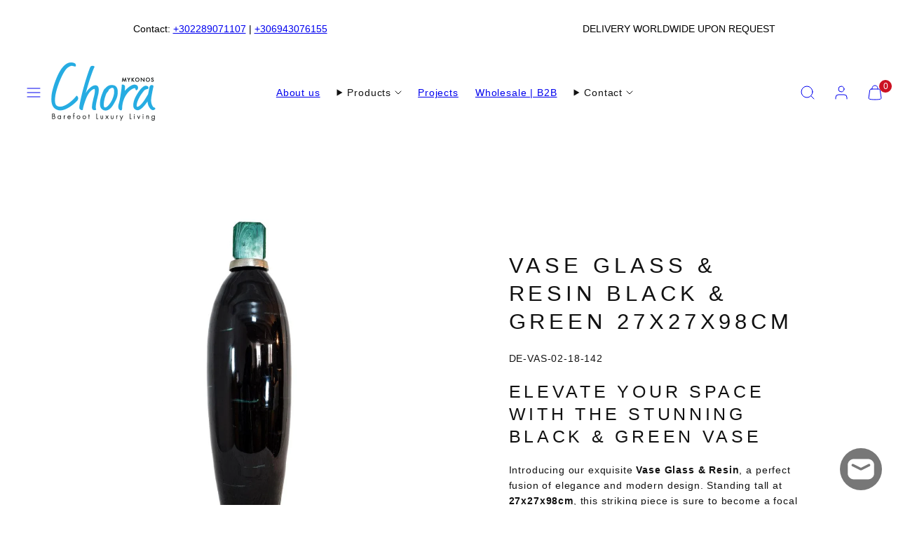

--- FILE ---
content_type: text/html; charset=utf-8
request_url: https://choramykonos.com/products/vase-glass-resin-black-green-27x27x98
body_size: 39974
content:
<!doctype html>
<html class="no-js template-product" lang="en">
  <head>
    <meta charset="utf-8">
    <meta http-equiv="X-UA-Compatible" content="IE=edge">
    <meta name="viewport" content="width=device-width,initial-scale=1">
    <title>VASE GLASS &amp; RESIN BLACK &amp; GREEN 27x27x98cm &ndash; Chora Barefoot Luxury Living</title>
    <link rel="preconnect" href="https://cdn.shopify.com" crossorigin>
    <link rel="preconnect" href="https://fonts.shopifycdn.com" crossorigin>
    
    <style data-shopify>
  
  
  
  
  

  /* Colors - Schemes */
  :root,
    .color-default {
      --color-foreground: #111111;
      --color-background: #ffffff;
      --color-button-foreground: #ffffff;
      --color-button-background: #000000;
      --color-outlines: #000000;
      --color-borders: #f5f5f5;
      --color-overlay: #ffffff;
      --color-overlay-rgb: 255 255 255;

      --color-card-foreground: #111111;
      --color-card-background: #ffffff;
      --gradient-card-background: #FFFFFF;
      --color-background-alt: #f0f0f0;
      }
  
    .color-alternative-1 {
      --color-foreground: #111111;
      --color-background: #f5f5f5;
      --color-button-foreground: #ffffff;
      --color-button-background: #7abaa4;
      --color-outlines: #7abaa4;
      --color-borders: #cccccc;
      --color-overlay: #000000;
      --color-overlay-rgb: 0 0 0;

      --color-card-foreground: #111111;
      --color-card-background: #ffffff;
      --gradient-card-background: #FFFFFF;
      --color-background-alt: #e6e6e6;
      }
  
    .color-alternative-2 {
      --color-foreground: #000000;
      --color-background: #efe6df;
      --color-button-foreground: #ffffff;
      --color-button-background: #000000;
      --color-outlines: #000000;
      --color-borders: #dfd3ca;
      --color-overlay: #efe6df;
      --color-overlay-rgb: 239 230 223;

      --color-card-foreground: #111111;
      --color-card-background: #ffffff;
      --gradient-card-background: #FFFFFF;
      --color-background-alt: #e5d6cb;
      }
  
    .color-overlay-scheme {
      --color-foreground: #111111;
      --color-background: #ffffff;
      --color-button-foreground: #ffffff;
      --color-button-background: #111111;
      --color-outlines: #111111;
      --color-borders: #cccccc;
      --color-overlay: #000000;
      --color-overlay-rgb: 0 0 0;

      --color-card-foreground: #111111;
      --color-card-background: #f5f5f5;
      --gradient-card-background: #FFFFFF;
      --color-background-alt: #f0f0f0;
      }
  
    .color-scheme-a9aa8d18-4e0f-4133-9dc7-cada0e42aa46 {
      --color-foreground: #111111;
      --color-background: #ffffff;
      --color-button-foreground: #ffffff;
      --color-button-background: #ffffff;
      --color-outlines: #000000;
      --color-borders: #ffffff;
      --color-overlay: #ffffff;
      --color-overlay-rgb: 255 255 255;

      --color-card-foreground: #ffffff;
      --color-card-background: #f5f5f5;
      --gradient-card-background: #FFFFFF;
      --color-background-alt: #f0f0f0;
      }
  
    .color-scheme-9bbba0d6-2563-4f2f-a9e1-a6b905895fa1 {
      --color-foreground: #111111;
      --color-background: #ffffff;
      --color-button-foreground: #ffffff;
      --color-button-background: #000000;
      --color-outlines: #000000;
      --color-borders: #f5f5f5;
      --color-overlay: #ffffff;
      --color-overlay-rgb: 255 255 255;

      --color-card-foreground: #111111;
      --color-card-background: #f5f5f5;
      --gradient-card-background: #FFFFFF;
      --color-background-alt: #f0f0f0;
      }
  
    .color-scheme-a372fdf5-8622-481e-a966-94518a147183 {
      --color-foreground: #111111;
      --color-background: #ffffff;
      --color-button-foreground: #ffffff;
      --color-button-background: #000000;
      --color-outlines: #000000;
      --color-borders: #f5f5f5;
      --color-overlay: #ffffff;
      --color-overlay-rgb: 255 255 255;

      --color-card-foreground: #111111;
      --color-card-background: #ffffff;
      --gradient-card-background: #FFFFFF;
      --color-background-alt: #f0f0f0;
      }
  
    .color-scheme-86a08a5e-3388-433b-81c1-ea30f41d16b6 {
      --color-foreground: #111111;
      --color-background: #f5f5f5;
      --color-button-foreground: #ffffff;
      --color-button-background: #000000;
      --color-outlines: #000000;
      --color-borders: #f5f5f5;
      --color-overlay: #efe6df;
      --color-overlay-rgb: 239 230 223;

      --color-card-foreground: #111111;
      --color-card-background: #efe6df;
      --gradient-card-background: #FFFFFF;
      --color-background-alt: #e6e6e6;
      }
  

  body, .color-default, .color-alternative-1, .color-alternative-2, .color-overlay-scheme, .color-scheme-a9aa8d18-4e0f-4133-9dc7-cada0e42aa46, .color-scheme-9bbba0d6-2563-4f2f-a9e1-a6b905895fa1, .color-scheme-a372fdf5-8622-481e-a966-94518a147183, .color-scheme-86a08a5e-3388-433b-81c1-ea30f41d16b6 {
    color: var(--color-foreground);
    background-color: var(--color-background);
  }

  :root {
    --ideal-width: 1360px;
    --container-inner-width: min(100vw - var(--container-margin)*2  , var(--ideal-width));

     /* Colors - Status indicator */
    --success: #31862D;
    --success-foreground: #FFFFFF;
    --error: #DD4242;
    --error-foreground: #FFFFFF;

    /* Colors - Special colors */--cart-dot-foreground: #fff;--cart-dot-background: #cc1122;
    --placeholder-bg: rgba(233, 233, 233);
    --review-stars: #ffcc00;


    /* Typography - Base/Body */
    --font-body-family: "system_ui", -apple-system, 'Segoe UI', Roboto, 'Helvetica Neue', 'Noto Sans', 'Liberation Sans', Arial, sans-serif, 'Apple Color Emoji', 'Segoe UI Emoji', 'Segoe UI Symbol', 'Noto Color Emoji';
    --font-body-style: normal;
    --font-body-weight: 400;
    --font-body-line-height: 1.6;
    --font-body-letter-spacing: 0.06em;
    --font-body-text-transform: none;

    /* Typography - Heading/Titles */
    --font-heading-family: "system_ui", -apple-system, 'Segoe UI', Roboto, 'Helvetica Neue', 'Noto Sans', 'Liberation Sans', Arial, sans-serif, 'Apple Color Emoji', 'Segoe UI Emoji', 'Segoe UI Symbol', 'Noto Color Emoji';
    --font-heading-style: normal;
    --font-heading-weight: 400;
    --font-heading-line-height: 1.3;
    --font-heading-letter-spacing: 0.19em;
    --font-heading-text-transform: uppercase;

    /* Typography - Subheading/Subtitle */--font-subheader-family: var(--font-heading-family);
    --font-subheader-style: var(--font-heading-style);
    --font-subheader-weight: var(--font-heading-weight);--font-subheader-text-transform: uppercase;
    --font-subheader-letter-spacing: 0.0em;

    /* Typography - Buttons */--font-button-family: var(--font-body-family);
    --font-button-style: var(--font-body-style);
    --font-button-weight: var(--font-body-weight);--font-button-text-transform: uppercase;
    --font-button-size: 14px;
    --font-button-letter-spacing: 0.1em;

    /* Typography - Site header */--font-site-header-family: var(--font-body-family);
    --font-site-header-style: var(--font-body-style);
    --font-site-header-weight: var(--font-body-weight);--font-site-header-text-transform: uppercase;
    --font-site-header-size: 12px;
    --font-site-header-letter-spacing: 0.2em;

    /* Typography - Navigation */--font-navigation-family: var(--font-body-family);
    --font-navigation-style: var(--font-body-style);
    --font-navigation-weight: var(--font-body-weight);--font-navigation-text-transform: uppercase;

    --font-navigation-size: 14px;
    --font-navigation-line-height: 1.4;
    --font-navigation-letter-spacing: 0.0em;

    /* Badges */--font-badge-family: var(--font-body-family);
    --font-badge-style: var(--font-body-style);
    --font-badge-weight: var(--font-body-weight);--font-badge-text-transform: uppercase;

    --font-badge-size: 12px;
    --font-badge-letter-spacing: 0.1em;
    --badge-border-radius: 200px;

    --badge-color-foreground--sale: #ffffff;
    --badge-color-background--sale: #dd4242;

    --badge-color-foreground--preorder: #ffffff;
    --badge-color-background--preorder: #111111;

    --badge-color-foreground--new: #ffffff;
    --badge-color-background--new: #57a6da;

    --badge-color-foreground--soldout: #ffffff;
    --badge-color-background--soldout: #777777;

    --badge-color-foreground--custom-774422: [#775510];
    --badge-color-background--custom-774422: [#774455];


    /* Drawers */
    --drawers-overlay-alpha: 0.3;
    --drawers-overlay-blur: 4px;

    /* Modals */
    --modals-overlay-alpha: 0.1;
    --modals-overlay-blur: 4px;

    /* Cards */
    --card-border-radius: 0px;
    --card-body-padding: 24px;
    --card-media-padding: 24px;

    /* Aesthetics */
    --button-border-radius: 0px;
    --button-padding: 0.3em 1.2em;
    --button-round-padding: 0.3em;
    --modal-border-radius: 0px;
    --icon-stroke: 1;
    --icon-stroke-px: 1px;--br-img: 0px;/* Forms and inputs */
    --input-background: #FFFFFF;
    --input-foreground: #111111;
    --input-border-width: 0px;
    --input-border-color: #DDDDDD;
    --input-border-radius: 6px;
    --input-box-shadow: inset 2px 2px 8px rgba(0,0,0,.25);
    --input-letter-spacing: 0;

    /* Other */--css-icon-close: url("data:image/svg+xml,%3Csvg version='1.1' xmlns='http://www.w3.org/2000/svg' x='0px' y='0px' width='44px' height='44px' viewBox='0 0 44 44' %3E%3Cstyle type='text/css'%3E .line%7Bfill:none;stroke:%23111111;stroke-linecap:round;stroke-width:1;stroke-linejoin:round;%7D%0A%3C/style%3E%3Ccircle cx='22' cy='22' r='18' fill='%23ffffff' /%3E%3Cline class='line' x1='27' y1='17' x2='17' y2='27'/%3E%3Cline class='line' x1='17' y1='17' x2='27' y2='27'/%3E%3C/svg%3E");
    --css-icon-full-screen: url("data:image/svg+xml,%3Csvg version='1.1' xmlns='http://www.w3.org/2000/svg' x='0px' y='0px' width='44px' height='44px' viewBox='0 0 44 44' %3E%3Cstyle type='text/css'%3E .line%7Bfill:none;stroke:%23111111;stroke-linecap:round;stroke-width:1;stroke-linejoin:round;%7D%0A%3C/style%3E%3Ccircle cx='22' cy='22' r='18' fill='%23ffffff' /%3E%3Cpolyline class='line' points='15 20 15 15 20 15'/%3E %3Cpolyline class='line' points='24 15 29 15 29 20'/%3E %3Cpolyline class='line' points='29 24 29 29 24 29'/%3E %3Cpolyline class='line' points='20 29 15 29 15 24'/%3E %3Cline class='line' x1='15' y1='15' x2='19' y2='19'/%3E %3Cline class='line' x1='29' y1='15' x2='25' y2='19'/%3E %3Cline class='line' x1='29' y1='29' x2='25' y2='25'/%3E %3Cline class='line' x1='15' y1='29' x2='19' y2='25'/%3E%3C/svg%3E");
    --css-icon-zoom-in: url("data:image/svg+xml,%3Csvg version='1.1' xmlns='http://www.w3.org/2000/svg' x='0px' y='0px' width='44px' height='44px' viewBox='0 0 44 44' %3E%3Cstyle type='text/css'%3E .line%7Bfill:none;stroke:%23111111;stroke-linecap:round;stroke-width:1;stroke-linejoin:round;%7D%0A%3C/style%3E%3Ccircle cx='22' cy='22' r='18' fill='%23ffffff' /%3E%3Ccircle class='line' cx='21' cy='21' r='6'/%3E%3Cline class='line' x1='21' y1='19' x2='21' y2='23'/%3E%3Cline class='line' x1='19' y1='21' x2='23' y2='21'/%3E%3Cline class='line' x1='29.6' y1='29.6' x2='25.2' y2='25.2'/%3E%3C/svg%3E");
    --sticky-header-margin-top: 0;
  }

  html {font-size: 46.875%;

    --gutter: 24px;
    --container-margin: 24px;
    --grid-gap: 24px;--max-col-width: 85px
  }

  @media only screen and (min-width: 768px) {
    html {font-size: 48.611111111111114%;
      --gutter: 30px;
      --container-margin: 70px;
    }
  }/* ---------- */
  /* TYPOGRAPHY */
  body     { --font-size: 1.6rem }
  h1,.h1   { --font-size: 3.2rem }
  h2,.h2   { --font-size: 2.6rem }
  h3,.h3   { --font-size: 2.2rem }
  h4,.h4   { --font-size: 2.0rem }
  h5,.h5   { --font-size: 1.8rem }
  h6,.h6   { --font-size: 1.6rem }
  .caption { --font-size: 1.2rem }

  body, .font-body {
    font-size: var(--font-size);
    font-family: var(--font-body-family);
    font-style: var(--font-body-style);
    font-weight: var(--font-body-weight);
    line-height: var(--font-body-line-height);
    letter-spacing: var(--font-body-letter-spacing);
  }

  h1,h2,h3,h4,h5,h6,
  .h1,.h2,.h3,.h4,.h5,.h6 {
    font-size: var(--font-size);
    font-family: var(--font-heading-family);
    font-style: var(--font-heading-style);
    font-weight: var(--font-heading-weight);
    line-height: var(--font-heading-line-height);
    letter-spacing: var(--font-heading-letter-spacing);
    text-transform: var(--font-heading-text-transform);
    word-break: break-word;
  }

  @media only screen and (min-width: 768px) {
    body     { --font-size: 1.8rem }
    h1,.h1   { --font-size: 4.0rem }
    h2,.h2   { --font-size: 3.2rem }
    h3,.h3   { --font-size: 2.6rem }
    h4,.h4   { --font-size: 2.2rem }
    h5,.h5   { --font-size: 2.0rem }
    h6,.h6   { --font-size: 1.8rem }
    .caption { --font-size: 1.4rem }
  }

  /* Size modifiers */
  .size--nano, .rte.size--nano *              { font-size: calc(var(--font-size)*0.65) }
  .size--tiny, .rte.size--tiny *              { font-size: calc(var(--font-size)*0.75) }
  .size--small, .rte.size--small *            { font-size: calc(var(--font-size)*0.85) }
  .size--default, .rte.size--default *        { font-size: var(--font-size) }
  .size--large, .rte.size--large *            { font-size: calc(var(--font-size)*1.25) }
  .size--huge, .rte.size--huge *              { font-size: calc(var(--font-size)*1.50) }
  .size--gigantic, .rte.size--gigantic *      { font-size: calc(var(--font-size)*2.00) }
  .size--outrageous, .rte.size--outrageous *  { font-size: calc(var(--font-size)*3.00) }

  .btn.size--nano       { font-size: calc(var(--font-button-size)*0.65) !important }
  .btn.size--tiny       { font-size: calc(var(--font-button-size)*0.75) !important }
  .btn.size--small      { font-size: calc(var(--font-button-size)*0.85) !important }
  .btn.size--default    { font-size: var(--font-button-size) !important }
  .btn.size--large      { font-size: calc(var(--font-button-size)*1.25) !important }
  .btn.size--huge       { font-size: calc(var(--font-button-size)*1.50) !important }
  .btn.size--gigantic   { font-size: calc(var(--font-button-size)*2.00) !important }
  .btn.size--outrageous { font-size: calc(var(--font-button-size)*3.00) !important }

  @media only screen and (min-width: 768px) {
    .sm-size--nano, .rte.sm-size--nano *              { font-size: calc(var(--font-size)*0.65) }
    .sm-size--tiny, .rte.sm-size--tiny *              { font-size: calc(var(--font-size)*0.75) }
    .sm-size--small, .rte.sm-size--small *            { font-size: calc(var(--font-size)*0.85) }
    .sm-size--default, .rte.sm-size--default *        { font-size: var(--font-size) }
    .sm-size--large, .rte.sm-size--large *            { font-size: calc(var(--font-size)*1.25) }
    .sm-size--huge, .rte.sm-size--huge *              { font-size: calc(var(--font-size)*1.50) }
    .sm-size--gigantic, .rte.sm-size--gigantic *      { font-size: calc(var(--font-size)*2.00) }
    .sm-size--outrageous, .rte.sm-size--outrageous *  { font-size: calc(var(--font-size)*3.00) }

    .btn.sm-size--nano       { font-size: calc(var(--font-button-size)*0.65) !important }
    .btn.sm-size--tiny       { font-size: calc(var(--font-button-size)*0.75) !important }
    .btn.sm-size--small      { font-size: calc(var(--font-button-size)*0.85) !important }
    .btn.sm-size--default    { font-size: var(--font-button-size) !important }
    .btn.sm-size--large      { font-size: calc(var(--font-button-size)*1.25) !important }
    .btn.sm-size--huge       { font-size: calc(var(--font-button-size)*1.50) !important }
    .btn.sm-size--gigantic   { font-size: calc(var(--font-button-size)*2.00) !important }
    .btn.sm-size--outrageous { font-size: calc(var(--font-button-size)*3.00) !important }
  }

  /* Style modifiers */
  .style--subdued   { opacity: 0.65 }
  em, .style--italic { font-family: serif }

  .subheading {
    font-family: var(--font-subheader-family);
    font-weight: var(--font-subheader-weight);
    font-style: var(--font-subheader-style);
    letter-spacing: var(--font-subheader-letter-spacing);
    text-transform: var(--font-subheader-text-transform);
  }@media only screen and (min-width: 768px) {
    .gridy-arrows {
      opacity: 0 !important;
      transform: scale(0.95) !important;
      transition: all 0.3s ease-in-out !important;
    }
    .gridy-slider:hover .gridy-arrows {
      opacity: 1 !important;
      transform: scale(1.0) !important;
    }
  }/* Badge style classes */
  .badge.sale, .style--badge-sale {
    color: var(--badge-color-foreground--sale);
    background-color: var(--badge-color-background--sale);
  }
  .badge.preorder, .style--badge-preorder {
    color: var(--badge-color-foreground--preorder);
    background: var(--badge-color-background--preorder);
  }
  .badge.new, .style--badge-new {
    color: var(--badge-color-foreground--new);
    background: var(--badge-color-background--new);
  }
  .badge.soldout, .style--badge-soldout {
    color: var(--badge-color-foreground--soldout);
    background: var(--badge-color-background--soldout);
  }

  .badge.custom-774422, .style--badge-custom-774422 {
      color: var(--badge-color-foreground--custom-774422);
      background: var(--badge-color-background--custom-774422);
    }

</style>

    <link href="//choramykonos.com/cdn/shop/t/47/assets/accessibility.css?v=164911141103307843611766355050" rel="stylesheet" type="text/css" media="all" />
    <link href="//choramykonos.com/cdn/shop/t/47/assets/reset.css?v=91232583229524551491766355021" rel="stylesheet" type="text/css" media="all" />
    <link href="//choramykonos.com/cdn/shop/t/47/assets/critical.css?v=69249039945417766141766355043" rel="stylesheet" type="text/css" media="all" />
    <link href="//choramykonos.com/cdn/shop/t/47/assets/template-product.css?v=82728668726939032761766355024" rel="stylesheet" type="text/css" media="all" />
    <link href="//choramykonos.com/cdn/shop/t/47/assets/component-grid.css?v=142178509871249688311766355045" rel="stylesheet" type="text/css" media="all" />
    <link href="//choramykonos.com/cdn/shop/t/47/assets/component-card.css?v=7565071163685656811766355052" rel="stylesheet" type="text/css" media="all" />
    <link href="//choramykonos.com/cdn/shop/t/47/assets/component-gridy-slider.css?v=97682271239653761771766355057" rel="stylesheet" type="text/css" media="all" />
    <link href="//choramykonos.com/cdn/shop/t/47/assets/component-rating.css?v=143386586800386319231766355047" rel="stylesheet" type="text/css" media="all" />
    
    
    <link rel="preload" as="style" fetchpriority="low" href="//choramykonos.com/cdn/shop/t/47/assets/animations.css?v=174467380770972190571766355022" onload="this.rel='stylesheet'">
    <link rel="stylesheet" fetchpriority="low" media="print" href="//choramykonos.com/cdn/shop/t/47/assets/component-modals.css?v=134072880373480219271766355040" onload="this.media='all'">
    <link rel="preload" as="style" fetchpriority="low" href="//choramykonos.com/cdn/shop/t/47/assets/component-product-form.css?v=178388860862910157171766355020" onload="this.rel='stylesheet'">
    <link rel="preload" as="image" href="//choramykonos.com/cdn/shop/products/f3a09a4db12d34b2_99736925-3dca-4b11-8b2e-a84b4dd07c6a.jpg?v=1710706336&width=800" media="(min-width: 768px)">
    
    <link rel="stylesheet" href="//choramykonos.com/cdn/shop/t/47/assets/component-cart.css?v=57385630583070411071766355063" media="print" onload="this.media='all'">
    
    
    <noscript>
    <link href="//choramykonos.com/cdn/shop/t/47/assets/animations.css?v=174467380770972190571766355022" rel="stylesheet" type="text/css" media="all" />
    <link href="//choramykonos.com/cdn/shop/t/47/assets/component-modals.css?v=134072880373480219271766355040" rel="stylesheet" type="text/css" media="all" />
    <link href="//choramykonos.com/cdn/shop/t/47/assets/component-product-form.css?v=178388860862910157171766355020" rel="stylesheet" type="text/css" media="all" />
    <link href="//choramykonos.com/cdn/shop/t/47/assets/component-cart.css?v=57385630583070411071766355063" rel="stylesheet" type="text/css" media="all" />
    </noscript>

    
    <script type="text/javascript" src="//choramykonos.com/cdn/shop/t/47/assets/global.js?v=146475803988548204421766355037" defer></script>
    <script type="text/javascript" data-loading="lazy" data-src="//choramykonos.com/cdn/shop/t/47/assets/component-predictive-search.js?v=60418309018047240721766355024"></script>
    <script type="text/javascript" data-loading="lazy" data-src="//choramykonos.com/cdn/shop/t/47/assets/component-quick-buy.js?v=120094732294845363391766355017"></script>
    <script type="text/javascript" src="//choramykonos.com/cdn/shop/t/47/assets/component-product-form.js?v=38226545736258345031766355045" defer></script>
    <script type="text/javascript" src="//choramykonos.com/cdn/shop/t/47/assets/component-animations.js?v=106395632766080296651766355033" defer></script>

    <script>window.performance && window.performance.mark && window.performance.mark('shopify.content_for_header.start');</script><meta name="google-site-verification" content="znFkVUMYm5O31ZU6UYtwLQqHgXnkeVELjvpt8VurUxw">
<meta id="shopify-digital-wallet" name="shopify-digital-wallet" content="/56709447886/digital_wallets/dialog">
<link rel="alternate" type="application/json+oembed" href="https://choramykonos.com/products/vase-glass-resin-black-green-27x27x98.oembed">
<script async="async" src="/checkouts/internal/preloads.js?locale=en-GR"></script>
<script id="shopify-features" type="application/json">{"accessToken":"3e468a8420da8add6f2e6ee6fad966be","betas":["rich-media-storefront-analytics"],"domain":"choramykonos.com","predictiveSearch":true,"shopId":56709447886,"locale":"en"}</script>
<script>var Shopify = Shopify || {};
Shopify.shop = "mykonoschora.myshopify.com";
Shopify.locale = "en";
Shopify.currency = {"active":"EUR","rate":"1.0"};
Shopify.country = "GR";
Shopify.theme = {"name":"Chora Mykonos - Dec 2025","id":190779228501,"schema_name":"Taiga","schema_version":"7.0.1","theme_store_id":1751,"role":"main"};
Shopify.theme.handle = "null";
Shopify.theme.style = {"id":null,"handle":null};
Shopify.cdnHost = "choramykonos.com/cdn";
Shopify.routes = Shopify.routes || {};
Shopify.routes.root = "/";</script>
<script type="module">!function(o){(o.Shopify=o.Shopify||{}).modules=!0}(window);</script>
<script>!function(o){function n(){var o=[];function n(){o.push(Array.prototype.slice.apply(arguments))}return n.q=o,n}var t=o.Shopify=o.Shopify||{};t.loadFeatures=n(),t.autoloadFeatures=n()}(window);</script>
<script id="shop-js-analytics" type="application/json">{"pageType":"product"}</script>
<script defer="defer" async type="module" src="//choramykonos.com/cdn/shopifycloud/shop-js/modules/v2/client.init-shop-cart-sync_BT-GjEfc.en.esm.js"></script>
<script defer="defer" async type="module" src="//choramykonos.com/cdn/shopifycloud/shop-js/modules/v2/chunk.common_D58fp_Oc.esm.js"></script>
<script defer="defer" async type="module" src="//choramykonos.com/cdn/shopifycloud/shop-js/modules/v2/chunk.modal_xMitdFEc.esm.js"></script>
<script type="module">
  await import("//choramykonos.com/cdn/shopifycloud/shop-js/modules/v2/client.init-shop-cart-sync_BT-GjEfc.en.esm.js");
await import("//choramykonos.com/cdn/shopifycloud/shop-js/modules/v2/chunk.common_D58fp_Oc.esm.js");
await import("//choramykonos.com/cdn/shopifycloud/shop-js/modules/v2/chunk.modal_xMitdFEc.esm.js");

  window.Shopify.SignInWithShop?.initShopCartSync?.({"fedCMEnabled":true,"windoidEnabled":true});

</script>
<script>(function() {
  var isLoaded = false;
  function asyncLoad() {
    if (isLoaded) return;
    isLoaded = true;
    var urls = ["https:\/\/cdn.nfcube.com\/instafeed-412533bd8f63ef318ae68b1cd4568ee4.js?shop=mykonoschora.myshopify.com"];
    for (var i = 0; i < urls.length; i++) {
      var s = document.createElement('script');
      s.type = 'text/javascript';
      s.async = true;
      s.src = urls[i];
      var x = document.getElementsByTagName('script')[0];
      x.parentNode.insertBefore(s, x);
    }
  };
  if(window.attachEvent) {
    window.attachEvent('onload', asyncLoad);
  } else {
    window.addEventListener('load', asyncLoad, false);
  }
})();</script>
<script id="__st">var __st={"a":56709447886,"offset":7200,"reqid":"bb7706c8-4e1d-4627-b20b-a93be0d59b53-1769340339","pageurl":"choramykonos.com\/products\/vase-glass-resin-black-green-27x27x98","u":"3d0fced7c132","p":"product","rtyp":"product","rid":6992841965774};</script>
<script>window.ShopifyPaypalV4VisibilityTracking = true;</script>
<script id="captcha-bootstrap">!function(){'use strict';const t='contact',e='account',n='new_comment',o=[[t,t],['blogs',n],['comments',n],[t,'customer']],c=[[e,'customer_login'],[e,'guest_login'],[e,'recover_customer_password'],[e,'create_customer']],r=t=>t.map((([t,e])=>`form[action*='/${t}']:not([data-nocaptcha='true']) input[name='form_type'][value='${e}']`)).join(','),a=t=>()=>t?[...document.querySelectorAll(t)].map((t=>t.form)):[];function s(){const t=[...o],e=r(t);return a(e)}const i='password',u='form_key',d=['recaptcha-v3-token','g-recaptcha-response','h-captcha-response',i],f=()=>{try{return window.sessionStorage}catch{return}},m='__shopify_v',_=t=>t.elements[u];function p(t,e,n=!1){try{const o=window.sessionStorage,c=JSON.parse(o.getItem(e)),{data:r}=function(t){const{data:e,action:n}=t;return t[m]||n?{data:e,action:n}:{data:t,action:n}}(c);for(const[e,n]of Object.entries(r))t.elements[e]&&(t.elements[e].value=n);n&&o.removeItem(e)}catch(o){console.error('form repopulation failed',{error:o})}}const l='form_type',E='cptcha';function T(t){t.dataset[E]=!0}const w=window,h=w.document,L='Shopify',v='ce_forms',y='captcha';let A=!1;((t,e)=>{const n=(g='f06e6c50-85a8-45c8-87d0-21a2b65856fe',I='https://cdn.shopify.com/shopifycloud/storefront-forms-hcaptcha/ce_storefront_forms_captcha_hcaptcha.v1.5.2.iife.js',D={infoText:'Protected by hCaptcha',privacyText:'Privacy',termsText:'Terms'},(t,e,n)=>{const o=w[L][v],c=o.bindForm;if(c)return c(t,g,e,D).then(n);var r;o.q.push([[t,g,e,D],n]),r=I,A||(h.body.append(Object.assign(h.createElement('script'),{id:'captcha-provider',async:!0,src:r})),A=!0)});var g,I,D;w[L]=w[L]||{},w[L][v]=w[L][v]||{},w[L][v].q=[],w[L][y]=w[L][y]||{},w[L][y].protect=function(t,e){n(t,void 0,e),T(t)},Object.freeze(w[L][y]),function(t,e,n,w,h,L){const[v,y,A,g]=function(t,e,n){const i=e?o:[],u=t?c:[],d=[...i,...u],f=r(d),m=r(i),_=r(d.filter((([t,e])=>n.includes(e))));return[a(f),a(m),a(_),s()]}(w,h,L),I=t=>{const e=t.target;return e instanceof HTMLFormElement?e:e&&e.form},D=t=>v().includes(t);t.addEventListener('submit',(t=>{const e=I(t);if(!e)return;const n=D(e)&&!e.dataset.hcaptchaBound&&!e.dataset.recaptchaBound,o=_(e),c=g().includes(e)&&(!o||!o.value);(n||c)&&t.preventDefault(),c&&!n&&(function(t){try{if(!f())return;!function(t){const e=f();if(!e)return;const n=_(t);if(!n)return;const o=n.value;o&&e.removeItem(o)}(t);const e=Array.from(Array(32),(()=>Math.random().toString(36)[2])).join('');!function(t,e){_(t)||t.append(Object.assign(document.createElement('input'),{type:'hidden',name:u})),t.elements[u].value=e}(t,e),function(t,e){const n=f();if(!n)return;const o=[...t.querySelectorAll(`input[type='${i}']`)].map((({name:t})=>t)),c=[...d,...o],r={};for(const[a,s]of new FormData(t).entries())c.includes(a)||(r[a]=s);n.setItem(e,JSON.stringify({[m]:1,action:t.action,data:r}))}(t,e)}catch(e){console.error('failed to persist form',e)}}(e),e.submit())}));const S=(t,e)=>{t&&!t.dataset[E]&&(n(t,e.some((e=>e===t))),T(t))};for(const o of['focusin','change'])t.addEventListener(o,(t=>{const e=I(t);D(e)&&S(e,y())}));const B=e.get('form_key'),M=e.get(l),P=B&&M;t.addEventListener('DOMContentLoaded',(()=>{const t=y();if(P)for(const e of t)e.elements[l].value===M&&p(e,B);[...new Set([...A(),...v().filter((t=>'true'===t.dataset.shopifyCaptcha))])].forEach((e=>S(e,t)))}))}(h,new URLSearchParams(w.location.search),n,t,e,['guest_login'])})(!0,!0)}();</script>
<script integrity="sha256-4kQ18oKyAcykRKYeNunJcIwy7WH5gtpwJnB7kiuLZ1E=" data-source-attribution="shopify.loadfeatures" defer="defer" src="//choramykonos.com/cdn/shopifycloud/storefront/assets/storefront/load_feature-a0a9edcb.js" crossorigin="anonymous"></script>
<script data-source-attribution="shopify.dynamic_checkout.dynamic.init">var Shopify=Shopify||{};Shopify.PaymentButton=Shopify.PaymentButton||{isStorefrontPortableWallets:!0,init:function(){window.Shopify.PaymentButton.init=function(){};var t=document.createElement("script");t.src="https://choramykonos.com/cdn/shopifycloud/portable-wallets/latest/portable-wallets.en.js",t.type="module",document.head.appendChild(t)}};
</script>
<script data-source-attribution="shopify.dynamic_checkout.buyer_consent">
  function portableWalletsHideBuyerConsent(e){var t=document.getElementById("shopify-buyer-consent"),n=document.getElementById("shopify-subscription-policy-button");t&&n&&(t.classList.add("hidden"),t.setAttribute("aria-hidden","true"),n.removeEventListener("click",e))}function portableWalletsShowBuyerConsent(e){var t=document.getElementById("shopify-buyer-consent"),n=document.getElementById("shopify-subscription-policy-button");t&&n&&(t.classList.remove("hidden"),t.removeAttribute("aria-hidden"),n.addEventListener("click",e))}window.Shopify?.PaymentButton&&(window.Shopify.PaymentButton.hideBuyerConsent=portableWalletsHideBuyerConsent,window.Shopify.PaymentButton.showBuyerConsent=portableWalletsShowBuyerConsent);
</script>
<script>
  function portableWalletsCleanup(e){e&&e.src&&console.error("Failed to load portable wallets script "+e.src);var t=document.querySelectorAll("shopify-accelerated-checkout .shopify-payment-button__skeleton, shopify-accelerated-checkout-cart .wallet-cart-button__skeleton"),e=document.getElementById("shopify-buyer-consent");for(let e=0;e<t.length;e++)t[e].remove();e&&e.remove()}function portableWalletsNotLoadedAsModule(e){e instanceof ErrorEvent&&"string"==typeof e.message&&e.message.includes("import.meta")&&"string"==typeof e.filename&&e.filename.includes("portable-wallets")&&(window.removeEventListener("error",portableWalletsNotLoadedAsModule),window.Shopify.PaymentButton.failedToLoad=e,"loading"===document.readyState?document.addEventListener("DOMContentLoaded",window.Shopify.PaymentButton.init):window.Shopify.PaymentButton.init())}window.addEventListener("error",portableWalletsNotLoadedAsModule);
</script>

<script type="module" src="https://choramykonos.com/cdn/shopifycloud/portable-wallets/latest/portable-wallets.en.js" onError="portableWalletsCleanup(this)" crossorigin="anonymous"></script>
<script nomodule>
  document.addEventListener("DOMContentLoaded", portableWalletsCleanup);
</script>

<script id='scb4127' type='text/javascript' async='' src='https://choramykonos.com/cdn/shopifycloud/privacy-banner/storefront-banner.js'></script><link id="shopify-accelerated-checkout-styles" rel="stylesheet" media="screen" href="https://choramykonos.com/cdn/shopifycloud/portable-wallets/latest/accelerated-checkout-backwards-compat.css" crossorigin="anonymous">
<style id="shopify-accelerated-checkout-cart">
        #shopify-buyer-consent {
  margin-top: 1em;
  display: inline-block;
  width: 100%;
}

#shopify-buyer-consent.hidden {
  display: none;
}

#shopify-subscription-policy-button {
  background: none;
  border: none;
  padding: 0;
  text-decoration: underline;
  font-size: inherit;
  cursor: pointer;
}

#shopify-subscription-policy-button::before {
  box-shadow: none;
}

      </style>
<script id="sections-script" data-sections="product-recommendations" defer="defer" src="//choramykonos.com/cdn/shop/t/47/compiled_assets/scripts.js?v=15956"></script>
<script>window.performance && window.performance.mark && window.performance.mark('shopify.content_for_header.end');</script>

    <meta name="description" content="Elevate your decor with our elegant Black &amp; Green Tall Glass and Resin Vase, a stunning 98cm centerpiece for any space.">
    <link rel="canonical" href="https://choramykonos.com/products/vase-glass-resin-black-green-27x27x98">    <meta property="og:site_name" content="Chora Barefoot Luxury Living">
    <meta property="og:url" content="https://choramykonos.com/products/vase-glass-resin-black-green-27x27x98">
    <meta property="og:title" content="VASE GLASS &amp; RESIN BLACK &amp; GREEN 27x27x98cm">
    <meta property="og:type" content="product">
    <meta property="og:description" content="Elevate your decor with our elegant Black &amp; Green Tall Glass and Resin Vase, a stunning 98cm centerpiece for any space.">

    <meta property="og:image" content="http://choramykonos.com/cdn/shop/products/f3a09a4db12d34b2_99736925-3dca-4b11-8b2e-a84b4dd07c6a.jpg?v=1710706336">
    <meta property="og:image:secure_url" content="https://choramykonos.com/cdn/shop/products/f3a09a4db12d34b2_99736925-3dca-4b11-8b2e-a84b4dd07c6a.jpg?v=1710706336">
    <meta property="og:image:width" content="855">
    <meta property="og:image:height" content="855">

    <meta property="og:price:amount" content="480,00">
    <meta property="og:price:currency" content="EUR">
    <meta name="twitter:card" content="summary_large_image">
    <meta name="twitter:title" content="VASE GLASS &amp; RESIN BLACK &amp; GREEN 27x27x98cm">
    <meta name="twitter:description" content="Elevate your decor with our elegant Black &amp; Green Tall Glass and Resin Vase, a stunning 98cm centerpiece for any space.">

    <script>
      document.documentElement.className = document.documentElement.className.replace('no-js', 'js');
    </script>

    <meta name="theme-color" content="">
    <link rel="shortcut icon" href="//choramykonos.com/cdn/shop/files/favicon.png?crop=center&height=32&v=1654012725&width=32" type="image/png" />
    
  <!-- BEGIN app block: shopify://apps/klaviyo-email-marketing-sms/blocks/klaviyo-onsite-embed/2632fe16-c075-4321-a88b-50b567f42507 -->












  <script async src="https://static.klaviyo.com/onsite/js/VU4Z6G/klaviyo.js?company_id=VU4Z6G"></script>
  <script>!function(){if(!window.klaviyo){window._klOnsite=window._klOnsite||[];try{window.klaviyo=new Proxy({},{get:function(n,i){return"push"===i?function(){var n;(n=window._klOnsite).push.apply(n,arguments)}:function(){for(var n=arguments.length,o=new Array(n),w=0;w<n;w++)o[w]=arguments[w];var t="function"==typeof o[o.length-1]?o.pop():void 0,e=new Promise((function(n){window._klOnsite.push([i].concat(o,[function(i){t&&t(i),n(i)}]))}));return e}}})}catch(n){window.klaviyo=window.klaviyo||[],window.klaviyo.push=function(){var n;(n=window._klOnsite).push.apply(n,arguments)}}}}();</script>

  
    <script id="viewed_product">
      if (item == null) {
        var _learnq = _learnq || [];

        var MetafieldReviews = null
        var MetafieldYotpoRating = null
        var MetafieldYotpoCount = null
        var MetafieldLooxRating = null
        var MetafieldLooxCount = null
        var okendoProduct = null
        var okendoProductReviewCount = null
        var okendoProductReviewAverageValue = null
        try {
          // The following fields are used for Customer Hub recently viewed in order to add reviews.
          // This information is not part of __kla_viewed. Instead, it is part of __kla_viewed_reviewed_items
          MetafieldReviews = {};
          MetafieldYotpoRating = null
          MetafieldYotpoCount = null
          MetafieldLooxRating = null
          MetafieldLooxCount = null

          okendoProduct = null
          // If the okendo metafield is not legacy, it will error, which then requires the new json formatted data
          if (okendoProduct && 'error' in okendoProduct) {
            okendoProduct = null
          }
          okendoProductReviewCount = okendoProduct ? okendoProduct.reviewCount : null
          okendoProductReviewAverageValue = okendoProduct ? okendoProduct.reviewAverageValue : null
        } catch (error) {
          console.error('Error in Klaviyo onsite reviews tracking:', error);
        }

        var item = {
          Name: "VASE GLASS \u0026 RESIN BLACK \u0026 GREEN 27x27x98cm",
          ProductID: 6992841965774,
          Categories: ["Vases"],
          ImageURL: "https://choramykonos.com/cdn/shop/products/f3a09a4db12d34b2_99736925-3dca-4b11-8b2e-a84b4dd07c6a_grande.jpg?v=1710706336",
          URL: "https://choramykonos.com/products/vase-glass-resin-black-green-27x27x98",
          Brand: "Chora Mykonos",
          Price: "€480,00",
          Value: "480,00",
          CompareAtPrice: "€0,00"
        };
        _learnq.push(['track', 'Viewed Product', item]);
        _learnq.push(['trackViewedItem', {
          Title: item.Name,
          ItemId: item.ProductID,
          Categories: item.Categories,
          ImageUrl: item.ImageURL,
          Url: item.URL,
          Metadata: {
            Brand: item.Brand,
            Price: item.Price,
            Value: item.Value,
            CompareAtPrice: item.CompareAtPrice
          },
          metafields:{
            reviews: MetafieldReviews,
            yotpo:{
              rating: MetafieldYotpoRating,
              count: MetafieldYotpoCount,
            },
            loox:{
              rating: MetafieldLooxRating,
              count: MetafieldLooxCount,
            },
            okendo: {
              rating: okendoProductReviewAverageValue,
              count: okendoProductReviewCount,
            }
          }
        }]);
      }
    </script>
  




  <script>
    window.klaviyoReviewsProductDesignMode = false
  </script>







<!-- END app block --><!-- BEGIN app block: shopify://apps/tnc-terms-checkbox/blocks/app-embed/2b45c8fb-5ee2-4392-8a72-b663da1d38ad -->
<script async src="https://app.tncapp.com/get_script/?shop_url=mykonoschora.myshopify.com"></script>


<!-- END app block --><!-- BEGIN app block: shopify://apps/avada-seo-suite/blocks/avada-seo/15507c6e-1aa3-45d3-b698-7e175e033440 --><script>
  window.AVADA_SEO_ENABLED = true;
</script><!-- BEGIN app snippet: avada-broken-link-manager --><!-- END app snippet --><!-- BEGIN app snippet: avada-seo-site --><meta name="google-site-verification" content="znFkVUMYm5O31ZU6UYtwLQqHgXnkeVELjvpt8VurUxw" /><meta name="" content="" /><meta name="msvalidate.01" content="3F4AA6E0F55D6804CA709CFDD370F36E" /><meta name="" content="" /><meta name="" content="" /><!-- END app snippet --><!-- BEGIN app snippet: avada-robot-onpage --><!-- Avada SEO Robot Onpage -->












<!-- END app snippet --><!-- BEGIN app snippet: avada-frequently-asked-questions -->







<!-- END app snippet --><!-- BEGIN app snippet: avada-custom-css --> <!-- BEGIN Avada SEO custom CSS END -->


<!-- END Avada SEO custom CSS END -->
<!-- END app snippet --><!-- BEGIN app snippet: avada-blog-posts-and-article --><!-- END app snippet --><!-- BEGIN app snippet: avada-homepage --><!-- END app snippet --><!-- BEGIN app snippet: avada-local-business -->




  

  

<!-- END app snippet --><!-- BEGIN app snippet: avada-other-pages --><!-- END app snippet --><!-- BEGIN app snippet: avada-product-and-collection --><script>
    console.log('productAndCollection', {"handlingTimeMin":"0","showShippingDetails":false,"country":"BR","showStockStatus":false,"handlingTimeUnit":"DAY","transitTimeMax":"1","applicableCountry":"US","returnDay":"60","returnFees":"https:\/\/schema.org\/FreeReturn","priceValidUntil":"2030-01-01","handlingTimeMax":"1","returnMethod":"https:\/\/schema.org\/ReturnByMail","priceValidUntilEnable":true,"transitTimeUnit":"DAY","price":"0","transitTimeMin":"0","currency":"USD","returnPolicyCategory":"https:\/\/schema.org\/MerchantReturnFiniteReturnWindow","selected":[],"status":true});
  </script><script type="application/ld+json">
  {
    "@context": "https://schema.org",
    "@type": "ProductGroup",
    "@id": "https://choramykonos.com/products/vase-glass-resin-black-green-27x27x98",
    "name": "VASE GLASS &amp; RESIN BLACK &amp; GREEN 27x27x98cm",
    "description": "\n    Elevate Your Space with the Stunning Black \u0026amp; Green Vase\n    Introducing our exquisite Vase Glass \u0026amp; Resin, a perfect fusion of elegance and modern design. Standing tall at 27x27x98cm, this striking piece is sure to become a focal point in any room.\n    \n    Unique Features:\n    \n        \nPremium Materials: Crafted from high-quality glass and resin, ensuring durability and a luxurious finish.\n        \nStunning Aesthetic: The captivating black and green color combination adds a touch of sophistication to your décor.\n        \nVersatile Design: Perfect for displaying fresh flowers, dried arrangements, or standing alone as an artistic statement piece.\n        \nSpace Enhancer: Its tall stature makes it ideal for any room—be it the living area, hallway, or office space.\n    \n\n    Why You’ll Love It:\n    This vase not only serves a functional purpose but also uplifts your interior design. With its sleek lines and modern silhouette, it seamlessly complements various styles, from contemporary to minimalist. Whether you're looking to enhance your own home or searching for a thoughtful gift, this vase is the perfect choice.\n\n    Care Instructions:\n    To maintain its beauty, gently clean with a soft cloth and avoid harsh chemicals. Place in a safe location to prevent tipping, ensuring this stunning piece stays pristine for years to come.\n\n    Transform your space today with the Vase Glass \u0026amp; Resin Black \u0026amp; Green—where functionality meets style!\n"
,"productGroupID": "6992841965774","brand": {
        "@type": "Brand",
        "name": "Chora Mykonos"
      },"hasVariant": [{
          "@type": "Product","productGroupID": "6992841965774","sku": "DE-VAS-02-18-142","image": "https://choramykonos.com/cdn/shop/products/f3a09a4db12d34b2_99736925-3dca-4b11-8b2e-a84b4dd07c6a.jpg?v=1710706336"
          ,"name": " VASE GLASS &amp; RESIN BLACK &amp; GREEN 27x27x98cm"
          ,"description": "\n    Elevate Your Space with the Stunning Black \u0026amp; Green Vase\n    Introducing our exquisite Vase Glass \u0026amp; Resin, a perfect fusion of elegance and modern design. Standing tall at 27x27x98cm, this striking piece is sure to become a focal point in any room.\n    \n    Unique Features:\n    \n        \nPremium Materials: Crafted from high-quality glass and resin, ensuring durability and a luxurious finish.\n        \nStunning Aesthetic: The captivating black and green color combination adds a touch of sophistication to your décor.\n        \nVersatile Design: Perfect for displaying fresh flowers, dried arrangements, or standing alone as an artistic statement piece.\n        \nSpace Enhancer: Its tall stature makes it ideal for any room—be it the living area, hallway, or office space.\n    \n\n    Why You’ll Love It:\n    This vase not only serves a functional purpose but also uplifts your interior design. With its sleek lines and modern silhouette, it seamlessly complements various styles, from contemporary to minimalist. Whether you're looking to enhance your own home or searching for a thoughtful gift, this vase is the perfect choice.\n\n    Care Instructions:\n    To maintain its beauty, gently clean with a soft cloth and avoid harsh chemicals. Place in a safe location to prevent tipping, ensuring this stunning piece stays pristine for years to come.\n\n    Transform your space today with the Vase Glass \u0026amp; Resin Black \u0026amp; Green—where functionality meets style!\n"
          
,"offers": {
            "@type": "Offer",
            "price": 480.0,
            "priceCurrency": "EUR",
            "itemCondition": "https://schema.org/NewCondition","priceValidUntil": "2030-01-01","url": "https://choramykonos.com/products/vase-glass-resin-black-green-27x27x98?variant=41127193346254"}
        }],"offers": {"@type": "Offer","price": "480.0","priceCurrency": "EUR",
      "itemCondition": "https://schema.org/NewCondition","priceValidUntil": "2030-01-01","url": "https://choramykonos.com/products/vase-glass-resin-black-green-27x27x98"
    },
    "image": ["https://choramykonos.com/cdn/shop/products/f3a09a4db12d34b2_99736925-3dca-4b11-8b2e-a84b4dd07c6a.jpg?v=1710706336","https://choramykonos.com/cdn/shop/products/8b2e8986425f04dc_ca689f26-9001-472f-bca6-e21c8f385aac.jpg?v=1710706338","https://choramykonos.com/cdn/shop/products/ba9355396f7d42b7_4ea90023-0e56-4e24-ab2c-8b02e451da7e.jpg?v=1710706340"],"sku": "DE-VAS-02-18-142","releaseDate": "2025-11-29 00:00:00 +0200"
  }
  </script><!-- END app snippet --><!-- BEGIN app snippet: avada-seo-social -->
<meta property="og:site_name" content="Chora Barefoot Luxury Living">
  <meta property="og:url" content="https://choramykonos.com/products/vase-glass-resin-black-green-27x27x98">
  <meta property="og:type" content="product"><meta property="og:title" content="VASE GLASS &amp; RESIN BLACK &amp; GREEN 27x27x98cm"><meta property="og:description" content="Elevate your decor with our elegant Black &amp; Green Tall Glass and Resin Vase, a stunning 98cm centerpiece for any space."><meta property="product:availability" content="instock">
    <meta property="product:price:amount"
          content="480.0">
    <meta property="product:price:currency" content="EUR"><meta property="og:image" content="http://choramykonos.com/cdn/shop/products/f3a09a4db12d34b2_99736925-3dca-4b11-8b2e-a84b4dd07c6a.jpg?v=1710706336&width=600">
        <meta property="og:image:secure_url" content="https://choramykonos.com/cdn/shop/products/f3a09a4db12d34b2_99736925-3dca-4b11-8b2e-a84b4dd07c6a.jpg?v=1710706336&width=600">
        <meta property="og:image:width" content="855">
        <meta property="og:image:height" content="855">
        <meta property="og:image:alt" content="https://choramykonos-connector.sld.gr/api/image/f3a09a4db12d34b2">
      
<meta name="twitter:site" content="@Chora Barefoot Luxury Living"><meta name="twitter:card" content="summary_large_image">
<meta name="twitter:title" content="VASE GLASS &amp; RESIN BLACK &amp; GREEN 27x27x98cm">
<meta name="twitter:description" content="Elevate your decor with our elegant Black &amp; Green Tall Glass and Resin Vase, a stunning 98cm centerpiece for any space.">
<meta name="twitter:image" content="http://choramykonos.com/cdn/shop/products/f3a09a4db12d34b2_99736925-3dca-4b11-8b2e-a84b4dd07c6a.jpg?v=1710706336">
      

<!-- END app snippet --><!-- BEGIN app snippet: avada-sitelinks-search-box --><!-- END app snippet --><!-- BEGIN app snippet: avada-breadcrumb --><script type='application/ld+json'>
  {
    "@context": "https://schema.org",
    "@type": "BreadcrumbList",
    "itemListElement": [
      {
        "@type": "ListItem",
        "position": 1,
        "name": "Home",
        "item": "https://choramykonos.com"
    },{
      "@type": "ListItem",
      "position": 2,
      "name": "VASE GLASS &amp; RESIN BLACK &amp; GREEN 27x27x98cm",
      "item": "https://choramykonos.com/products/vase-glass-resin-black-green-27x27x98"
    }]
}
</script><!-- END app snippet --><!-- BEGIN app snippet: avada-loading --><style>
  @keyframes avada-rotate {
    0% { transform: rotate(0); }
    100% { transform: rotate(360deg); }
  }

  @keyframes avada-fade-out {
    0% { opacity: 1; visibility: visible; }
    100% { opacity: 0; visibility: hidden; }
  }

  .Avada-LoadingScreen {
    display: none;
    width: 100%;
    height: 100vh;
    top: 0;
    position: fixed;
    z-index: 9999;
    display: flex;
    align-items: center;
    justify-content: center;
  
    background-color: #F2F2F2;
  
  }

  .Avada-LoadingScreen svg {
    animation: avada-rotate 1s linear infinite;
    width: 75px;
    height: 75px;
  }
</style>
<script>
  const themeId = Shopify.theme.id;
  const loadingSettingsValue = {"bgType":"color","displayShow":"first","durationTime":2,"sizeLoading":"75","bgColor":"#F2F2F2","loadingType":"circle","bgImage":"","loadingColor":"#333333","waitTime":0,"enabled":false};
  const loadingType = loadingSettingsValue?.loadingType;
  function renderLoading() {
    new MutationObserver((mutations, observer) => {
      if (document.body) {
        observer.disconnect();
        const loadingDiv = document.createElement('div');
        loadingDiv.className = 'Avada-LoadingScreen';
        if(loadingType === 'custom_logo' || loadingType === 'favicon_logo') {
          const srcLoadingImage = loadingSettingsValue?.customLogoThemeIds[themeId] || '';
          if(srcLoadingImage) {
            loadingDiv.innerHTML = `
            <img alt="Avada logo"  height="600px" loading="eager" fetchpriority="high"
              src="${srcLoadingImage}&width=600"
              width="600px" />
              `
          }
        }
        if(loadingType === 'circle') {
          loadingDiv.innerHTML = `
        <svg viewBox="0 0 40 40" fill="none" xmlns="http://www.w3.org/2000/svg">
          <path d="M20 3.75C11.0254 3.75 3.75 11.0254 3.75 20C3.75 21.0355 2.91053 21.875 1.875 21.875C0.839475 21.875 0 21.0355 0 20C0 8.9543 8.9543 0 20 0C31.0457 0 40 8.9543 40 20C40 31.0457 31.0457 40 20 40C18.9645 40 18.125 39.1605 18.125 38.125C18.125 37.0895 18.9645 36.25 20 36.25C28.9748 36.25 36.25 28.9748 36.25 20C36.25 11.0254 28.9748 3.75 20 3.75Z" fill="#333333"/>
        </svg>
      `;
        }

        document.body.insertBefore(loadingDiv, document.body.firstChild || null);
        const e = '2';
        const t = 'first';
        const o = 'first' === t;
        const a = sessionStorage.getItem('isShowLoadingAvada');
        const n = document.querySelector('.Avada-LoadingScreen');
        if (a && o) return (n.style.display = 'none');
        n.style.display = 'flex';
        const i = document.body;
        i.style.overflow = 'hidden';
        const l = () => {
          i.style.overflow = 'auto';
          n.style.animation = 'avada-fade-out 1s ease-out forwards';
          setTimeout(() => {
            n.style.display = 'none';
          }, 1000);
        };
        if ((o && !a && sessionStorage.setItem('isShowLoadingAvada', true), 'duration_auto' === e)) {
          window.onload = function() {
            l();
          };
          return;
        }
        setTimeout(() => {
          l();
        }, 1000 * e);
      }
    }).observe(document.documentElement, { childList: true, subtree: true });
  };
  function isNullish(value) {
    return value === null || value === undefined;
  }
  const themeIds = '';
  const themeIdsArray = themeIds ? themeIds.split(',') : [];

  if(!isNullish(themeIds) && themeIdsArray.includes(themeId.toString()) && loadingSettingsValue?.enabled) {
    renderLoading();
  }

  if(isNullish(loadingSettingsValue?.themeIds) && loadingSettingsValue?.enabled) {
    renderLoading();
  }
</script>
<!-- END app snippet --><!-- BEGIN app snippet: avada-seo-social-post --><!-- END app snippet -->
<!-- END app block --><script src="https://cdn.shopify.com/extensions/e8878072-2f6b-4e89-8082-94b04320908d/inbox-1254/assets/inbox-chat-loader.js" type="text/javascript" defer="defer"></script>
<link href="https://monorail-edge.shopifysvc.com" rel="dns-prefetch">
<script>(function(){if ("sendBeacon" in navigator && "performance" in window) {try {var session_token_from_headers = performance.getEntriesByType('navigation')[0].serverTiming.find(x => x.name == '_s').description;} catch {var session_token_from_headers = undefined;}var session_cookie_matches = document.cookie.match(/_shopify_s=([^;]*)/);var session_token_from_cookie = session_cookie_matches && session_cookie_matches.length === 2 ? session_cookie_matches[1] : "";var session_token = session_token_from_headers || session_token_from_cookie || "";function handle_abandonment_event(e) {var entries = performance.getEntries().filter(function(entry) {return /monorail-edge.shopifysvc.com/.test(entry.name);});if (!window.abandonment_tracked && entries.length === 0) {window.abandonment_tracked = true;var currentMs = Date.now();var navigation_start = performance.timing.navigationStart;var payload = {shop_id: 56709447886,url: window.location.href,navigation_start,duration: currentMs - navigation_start,session_token,page_type: "product"};window.navigator.sendBeacon("https://monorail-edge.shopifysvc.com/v1/produce", JSON.stringify({schema_id: "online_store_buyer_site_abandonment/1.1",payload: payload,metadata: {event_created_at_ms: currentMs,event_sent_at_ms: currentMs}}));}}window.addEventListener('pagehide', handle_abandonment_event);}}());</script>
<script id="web-pixels-manager-setup">(function e(e,d,r,n,o){if(void 0===o&&(o={}),!Boolean(null===(a=null===(i=window.Shopify)||void 0===i?void 0:i.analytics)||void 0===a?void 0:a.replayQueue)){var i,a;window.Shopify=window.Shopify||{};var t=window.Shopify;t.analytics=t.analytics||{};var s=t.analytics;s.replayQueue=[],s.publish=function(e,d,r){return s.replayQueue.push([e,d,r]),!0};try{self.performance.mark("wpm:start")}catch(e){}var l=function(){var e={modern:/Edge?\/(1{2}[4-9]|1[2-9]\d|[2-9]\d{2}|\d{4,})\.\d+(\.\d+|)|Firefox\/(1{2}[4-9]|1[2-9]\d|[2-9]\d{2}|\d{4,})\.\d+(\.\d+|)|Chrom(ium|e)\/(9{2}|\d{3,})\.\d+(\.\d+|)|(Maci|X1{2}).+ Version\/(15\.\d+|(1[6-9]|[2-9]\d|\d{3,})\.\d+)([,.]\d+|)( \(\w+\)|)( Mobile\/\w+|) Safari\/|Chrome.+OPR\/(9{2}|\d{3,})\.\d+\.\d+|(CPU[ +]OS|iPhone[ +]OS|CPU[ +]iPhone|CPU IPhone OS|CPU iPad OS)[ +]+(15[._]\d+|(1[6-9]|[2-9]\d|\d{3,})[._]\d+)([._]\d+|)|Android:?[ /-](13[3-9]|1[4-9]\d|[2-9]\d{2}|\d{4,})(\.\d+|)(\.\d+|)|Android.+Firefox\/(13[5-9]|1[4-9]\d|[2-9]\d{2}|\d{4,})\.\d+(\.\d+|)|Android.+Chrom(ium|e)\/(13[3-9]|1[4-9]\d|[2-9]\d{2}|\d{4,})\.\d+(\.\d+|)|SamsungBrowser\/([2-9]\d|\d{3,})\.\d+/,legacy:/Edge?\/(1[6-9]|[2-9]\d|\d{3,})\.\d+(\.\d+|)|Firefox\/(5[4-9]|[6-9]\d|\d{3,})\.\d+(\.\d+|)|Chrom(ium|e)\/(5[1-9]|[6-9]\d|\d{3,})\.\d+(\.\d+|)([\d.]+$|.*Safari\/(?![\d.]+ Edge\/[\d.]+$))|(Maci|X1{2}).+ Version\/(10\.\d+|(1[1-9]|[2-9]\d|\d{3,})\.\d+)([,.]\d+|)( \(\w+\)|)( Mobile\/\w+|) Safari\/|Chrome.+OPR\/(3[89]|[4-9]\d|\d{3,})\.\d+\.\d+|(CPU[ +]OS|iPhone[ +]OS|CPU[ +]iPhone|CPU IPhone OS|CPU iPad OS)[ +]+(10[._]\d+|(1[1-9]|[2-9]\d|\d{3,})[._]\d+)([._]\d+|)|Android:?[ /-](13[3-9]|1[4-9]\d|[2-9]\d{2}|\d{4,})(\.\d+|)(\.\d+|)|Mobile Safari.+OPR\/([89]\d|\d{3,})\.\d+\.\d+|Android.+Firefox\/(13[5-9]|1[4-9]\d|[2-9]\d{2}|\d{4,})\.\d+(\.\d+|)|Android.+Chrom(ium|e)\/(13[3-9]|1[4-9]\d|[2-9]\d{2}|\d{4,})\.\d+(\.\d+|)|Android.+(UC? ?Browser|UCWEB|U3)[ /]?(15\.([5-9]|\d{2,})|(1[6-9]|[2-9]\d|\d{3,})\.\d+)\.\d+|SamsungBrowser\/(5\.\d+|([6-9]|\d{2,})\.\d+)|Android.+MQ{2}Browser\/(14(\.(9|\d{2,})|)|(1[5-9]|[2-9]\d|\d{3,})(\.\d+|))(\.\d+|)|K[Aa][Ii]OS\/(3\.\d+|([4-9]|\d{2,})\.\d+)(\.\d+|)/},d=e.modern,r=e.legacy,n=navigator.userAgent;return n.match(d)?"modern":n.match(r)?"legacy":"unknown"}(),u="modern"===l?"modern":"legacy",c=(null!=n?n:{modern:"",legacy:""})[u],f=function(e){return[e.baseUrl,"/wpm","/b",e.hashVersion,"modern"===e.buildTarget?"m":"l",".js"].join("")}({baseUrl:d,hashVersion:r,buildTarget:u}),m=function(e){var d=e.version,r=e.bundleTarget,n=e.surface,o=e.pageUrl,i=e.monorailEndpoint;return{emit:function(e){var a=e.status,t=e.errorMsg,s=(new Date).getTime(),l=JSON.stringify({metadata:{event_sent_at_ms:s},events:[{schema_id:"web_pixels_manager_load/3.1",payload:{version:d,bundle_target:r,page_url:o,status:a,surface:n,error_msg:t},metadata:{event_created_at_ms:s}}]});if(!i)return console&&console.warn&&console.warn("[Web Pixels Manager] No Monorail endpoint provided, skipping logging."),!1;try{return self.navigator.sendBeacon.bind(self.navigator)(i,l)}catch(e){}var u=new XMLHttpRequest;try{return u.open("POST",i,!0),u.setRequestHeader("Content-Type","text/plain"),u.send(l),!0}catch(e){return console&&console.warn&&console.warn("[Web Pixels Manager] Got an unhandled error while logging to Monorail."),!1}}}}({version:r,bundleTarget:l,surface:e.surface,pageUrl:self.location.href,monorailEndpoint:e.monorailEndpoint});try{o.browserTarget=l,function(e){var d=e.src,r=e.async,n=void 0===r||r,o=e.onload,i=e.onerror,a=e.sri,t=e.scriptDataAttributes,s=void 0===t?{}:t,l=document.createElement("script"),u=document.querySelector("head"),c=document.querySelector("body");if(l.async=n,l.src=d,a&&(l.integrity=a,l.crossOrigin="anonymous"),s)for(var f in s)if(Object.prototype.hasOwnProperty.call(s,f))try{l.dataset[f]=s[f]}catch(e){}if(o&&l.addEventListener("load",o),i&&l.addEventListener("error",i),u)u.appendChild(l);else{if(!c)throw new Error("Did not find a head or body element to append the script");c.appendChild(l)}}({src:f,async:!0,onload:function(){if(!function(){var e,d;return Boolean(null===(d=null===(e=window.Shopify)||void 0===e?void 0:e.analytics)||void 0===d?void 0:d.initialized)}()){var d=window.webPixelsManager.init(e)||void 0;if(d){var r=window.Shopify.analytics;r.replayQueue.forEach((function(e){var r=e[0],n=e[1],o=e[2];d.publishCustomEvent(r,n,o)})),r.replayQueue=[],r.publish=d.publishCustomEvent,r.visitor=d.visitor,r.initialized=!0}}},onerror:function(){return m.emit({status:"failed",errorMsg:"".concat(f," has failed to load")})},sri:function(e){var d=/^sha384-[A-Za-z0-9+/=]+$/;return"string"==typeof e&&d.test(e)}(c)?c:"",scriptDataAttributes:o}),m.emit({status:"loading"})}catch(e){m.emit({status:"failed",errorMsg:(null==e?void 0:e.message)||"Unknown error"})}}})({shopId: 56709447886,storefrontBaseUrl: "https://choramykonos.com",extensionsBaseUrl: "https://extensions.shopifycdn.com/cdn/shopifycloud/web-pixels-manager",monorailEndpoint: "https://monorail-edge.shopifysvc.com/unstable/produce_batch",surface: "storefront-renderer",enabledBetaFlags: ["2dca8a86"],webPixelsConfigList: [{"id":"2275967317","configuration":"{\"swymApiEndpoint\":\"https:\/\/swymstore-v3free-01.swymrelay.com\",\"swymTier\":\"v3free-01\"}","eventPayloadVersion":"v1","runtimeContext":"STRICT","scriptVersion":"5b6f6917e306bc7f24523662663331c0","type":"APP","apiClientId":1350849,"privacyPurposes":["ANALYTICS","MARKETING","PREFERENCES"],"dataSharingAdjustments":{"protectedCustomerApprovalScopes":["read_customer_email","read_customer_name","read_customer_personal_data","read_customer_phone"]}},{"id":"2069463381","configuration":"{\"pixel_id\":\"2758420411012676\",\"pixel_type\":\"facebook_pixel\"}","eventPayloadVersion":"v1","runtimeContext":"OPEN","scriptVersion":"ca16bc87fe92b6042fbaa3acc2fbdaa6","type":"APP","apiClientId":2329312,"privacyPurposes":["ANALYTICS","MARKETING","SALE_OF_DATA"],"dataSharingAdjustments":{"protectedCustomerApprovalScopes":["read_customer_address","read_customer_email","read_customer_name","read_customer_personal_data","read_customer_phone"]}},{"id":"218300757","eventPayloadVersion":"1","runtimeContext":"LAX","scriptVersion":"2","type":"CUSTOM","privacyPurposes":["ANALYTICS","MARKETING"],"name":"GTM CUSTOM ECOM PIXEL"},{"id":"shopify-app-pixel","configuration":"{}","eventPayloadVersion":"v1","runtimeContext":"STRICT","scriptVersion":"0450","apiClientId":"shopify-pixel","type":"APP","privacyPurposes":["ANALYTICS","MARKETING"]},{"id":"shopify-custom-pixel","eventPayloadVersion":"v1","runtimeContext":"LAX","scriptVersion":"0450","apiClientId":"shopify-pixel","type":"CUSTOM","privacyPurposes":["ANALYTICS","MARKETING"]}],isMerchantRequest: false,initData: {"shop":{"name":"Chora Barefoot Luxury Living","paymentSettings":{"currencyCode":"EUR"},"myshopifyDomain":"mykonoschora.myshopify.com","countryCode":"GR","storefrontUrl":"https:\/\/choramykonos.com"},"customer":null,"cart":null,"checkout":null,"productVariants":[{"price":{"amount":480.0,"currencyCode":"EUR"},"product":{"title":"VASE GLASS \u0026 RESIN BLACK \u0026 GREEN 27x27x98cm","vendor":"Chora Mykonos","id":"6992841965774","untranslatedTitle":"VASE GLASS \u0026 RESIN BLACK \u0026 GREEN 27x27x98cm","url":"\/products\/vase-glass-resin-black-green-27x27x98","type":"VASES"},"id":"41127193346254","image":{"src":"\/\/choramykonos.com\/cdn\/shop\/products\/f3a09a4db12d34b2_99736925-3dca-4b11-8b2e-a84b4dd07c6a.jpg?v=1710706336"},"sku":"DE-VAS-02-18-142","title":"Default Title","untranslatedTitle":"Default Title"}],"purchasingCompany":null},},"https://choramykonos.com/cdn","fcfee988w5aeb613cpc8e4bc33m6693e112",{"modern":"","legacy":""},{"shopId":"56709447886","storefrontBaseUrl":"https:\/\/choramykonos.com","extensionBaseUrl":"https:\/\/extensions.shopifycdn.com\/cdn\/shopifycloud\/web-pixels-manager","surface":"storefront-renderer","enabledBetaFlags":"[\"2dca8a86\"]","isMerchantRequest":"false","hashVersion":"fcfee988w5aeb613cpc8e4bc33m6693e112","publish":"custom","events":"[[\"page_viewed\",{}],[\"product_viewed\",{\"productVariant\":{\"price\":{\"amount\":480.0,\"currencyCode\":\"EUR\"},\"product\":{\"title\":\"VASE GLASS \u0026 RESIN BLACK \u0026 GREEN 27x27x98cm\",\"vendor\":\"Chora Mykonos\",\"id\":\"6992841965774\",\"untranslatedTitle\":\"VASE GLASS \u0026 RESIN BLACK \u0026 GREEN 27x27x98cm\",\"url\":\"\/products\/vase-glass-resin-black-green-27x27x98\",\"type\":\"VASES\"},\"id\":\"41127193346254\",\"image\":{\"src\":\"\/\/choramykonos.com\/cdn\/shop\/products\/f3a09a4db12d34b2_99736925-3dca-4b11-8b2e-a84b4dd07c6a.jpg?v=1710706336\"},\"sku\":\"DE-VAS-02-18-142\",\"title\":\"Default Title\",\"untranslatedTitle\":\"Default Title\"}}]]"});</script><script>
  window.ShopifyAnalytics = window.ShopifyAnalytics || {};
  window.ShopifyAnalytics.meta = window.ShopifyAnalytics.meta || {};
  window.ShopifyAnalytics.meta.currency = 'EUR';
  var meta = {"product":{"id":6992841965774,"gid":"gid:\/\/shopify\/Product\/6992841965774","vendor":"Chora Mykonos","type":"VASES","handle":"vase-glass-resin-black-green-27x27x98","variants":[{"id":41127193346254,"price":48000,"name":"VASE GLASS \u0026 RESIN BLACK \u0026 GREEN 27x27x98cm","public_title":null,"sku":"DE-VAS-02-18-142"}],"remote":false},"page":{"pageType":"product","resourceType":"product","resourceId":6992841965774,"requestId":"bb7706c8-4e1d-4627-b20b-a93be0d59b53-1769340339"}};
  for (var attr in meta) {
    window.ShopifyAnalytics.meta[attr] = meta[attr];
  }
</script>
<script class="analytics">
  (function () {
    var customDocumentWrite = function(content) {
      var jquery = null;

      if (window.jQuery) {
        jquery = window.jQuery;
      } else if (window.Checkout && window.Checkout.$) {
        jquery = window.Checkout.$;
      }

      if (jquery) {
        jquery('body').append(content);
      }
    };

    var hasLoggedConversion = function(token) {
      if (token) {
        return document.cookie.indexOf('loggedConversion=' + token) !== -1;
      }
      return false;
    }

    var setCookieIfConversion = function(token) {
      if (token) {
        var twoMonthsFromNow = new Date(Date.now());
        twoMonthsFromNow.setMonth(twoMonthsFromNow.getMonth() + 2);

        document.cookie = 'loggedConversion=' + token + '; expires=' + twoMonthsFromNow;
      }
    }

    var trekkie = window.ShopifyAnalytics.lib = window.trekkie = window.trekkie || [];
    if (trekkie.integrations) {
      return;
    }
    trekkie.methods = [
      'identify',
      'page',
      'ready',
      'track',
      'trackForm',
      'trackLink'
    ];
    trekkie.factory = function(method) {
      return function() {
        var args = Array.prototype.slice.call(arguments);
        args.unshift(method);
        trekkie.push(args);
        return trekkie;
      };
    };
    for (var i = 0; i < trekkie.methods.length; i++) {
      var key = trekkie.methods[i];
      trekkie[key] = trekkie.factory(key);
    }
    trekkie.load = function(config) {
      trekkie.config = config || {};
      trekkie.config.initialDocumentCookie = document.cookie;
      var first = document.getElementsByTagName('script')[0];
      var script = document.createElement('script');
      script.type = 'text/javascript';
      script.onerror = function(e) {
        var scriptFallback = document.createElement('script');
        scriptFallback.type = 'text/javascript';
        scriptFallback.onerror = function(error) {
                var Monorail = {
      produce: function produce(monorailDomain, schemaId, payload) {
        var currentMs = new Date().getTime();
        var event = {
          schema_id: schemaId,
          payload: payload,
          metadata: {
            event_created_at_ms: currentMs,
            event_sent_at_ms: currentMs
          }
        };
        return Monorail.sendRequest("https://" + monorailDomain + "/v1/produce", JSON.stringify(event));
      },
      sendRequest: function sendRequest(endpointUrl, payload) {
        // Try the sendBeacon API
        if (window && window.navigator && typeof window.navigator.sendBeacon === 'function' && typeof window.Blob === 'function' && !Monorail.isIos12()) {
          var blobData = new window.Blob([payload], {
            type: 'text/plain'
          });

          if (window.navigator.sendBeacon(endpointUrl, blobData)) {
            return true;
          } // sendBeacon was not successful

        } // XHR beacon

        var xhr = new XMLHttpRequest();

        try {
          xhr.open('POST', endpointUrl);
          xhr.setRequestHeader('Content-Type', 'text/plain');
          xhr.send(payload);
        } catch (e) {
          console.log(e);
        }

        return false;
      },
      isIos12: function isIos12() {
        return window.navigator.userAgent.lastIndexOf('iPhone; CPU iPhone OS 12_') !== -1 || window.navigator.userAgent.lastIndexOf('iPad; CPU OS 12_') !== -1;
      }
    };
    Monorail.produce('monorail-edge.shopifysvc.com',
      'trekkie_storefront_load_errors/1.1',
      {shop_id: 56709447886,
      theme_id: 190779228501,
      app_name: "storefront",
      context_url: window.location.href,
      source_url: "//choramykonos.com/cdn/s/trekkie.storefront.8d95595f799fbf7e1d32231b9a28fd43b70c67d3.min.js"});

        };
        scriptFallback.async = true;
        scriptFallback.src = '//choramykonos.com/cdn/s/trekkie.storefront.8d95595f799fbf7e1d32231b9a28fd43b70c67d3.min.js';
        first.parentNode.insertBefore(scriptFallback, first);
      };
      script.async = true;
      script.src = '//choramykonos.com/cdn/s/trekkie.storefront.8d95595f799fbf7e1d32231b9a28fd43b70c67d3.min.js';
      first.parentNode.insertBefore(script, first);
    };
    trekkie.load(
      {"Trekkie":{"appName":"storefront","development":false,"defaultAttributes":{"shopId":56709447886,"isMerchantRequest":null,"themeId":190779228501,"themeCityHash":"8419966339463491201","contentLanguage":"en","currency":"EUR","eventMetadataId":"5a8ab320-6ab5-476b-9484-407c48c6e767"},"isServerSideCookieWritingEnabled":true,"monorailRegion":"shop_domain","enabledBetaFlags":["65f19447"]},"Session Attribution":{},"S2S":{"facebookCapiEnabled":true,"source":"trekkie-storefront-renderer","apiClientId":580111}}
    );

    var loaded = false;
    trekkie.ready(function() {
      if (loaded) return;
      loaded = true;

      window.ShopifyAnalytics.lib = window.trekkie;

      var originalDocumentWrite = document.write;
      document.write = customDocumentWrite;
      try { window.ShopifyAnalytics.merchantGoogleAnalytics.call(this); } catch(error) {};
      document.write = originalDocumentWrite;

      window.ShopifyAnalytics.lib.page(null,{"pageType":"product","resourceType":"product","resourceId":6992841965774,"requestId":"bb7706c8-4e1d-4627-b20b-a93be0d59b53-1769340339","shopifyEmitted":true});

      var match = window.location.pathname.match(/checkouts\/(.+)\/(thank_you|post_purchase)/)
      var token = match? match[1]: undefined;
      if (!hasLoggedConversion(token)) {
        setCookieIfConversion(token);
        window.ShopifyAnalytics.lib.track("Viewed Product",{"currency":"EUR","variantId":41127193346254,"productId":6992841965774,"productGid":"gid:\/\/shopify\/Product\/6992841965774","name":"VASE GLASS \u0026 RESIN BLACK \u0026 GREEN 27x27x98cm","price":"480.00","sku":"DE-VAS-02-18-142","brand":"Chora Mykonos","variant":null,"category":"VASES","nonInteraction":true,"remote":false},undefined,undefined,{"shopifyEmitted":true});
      window.ShopifyAnalytics.lib.track("monorail:\/\/trekkie_storefront_viewed_product\/1.1",{"currency":"EUR","variantId":41127193346254,"productId":6992841965774,"productGid":"gid:\/\/shopify\/Product\/6992841965774","name":"VASE GLASS \u0026 RESIN BLACK \u0026 GREEN 27x27x98cm","price":"480.00","sku":"DE-VAS-02-18-142","brand":"Chora Mykonos","variant":null,"category":"VASES","nonInteraction":true,"remote":false,"referer":"https:\/\/choramykonos.com\/products\/vase-glass-resin-black-green-27x27x98"});
      }
    });


        var eventsListenerScript = document.createElement('script');
        eventsListenerScript.async = true;
        eventsListenerScript.src = "//choramykonos.com/cdn/shopifycloud/storefront/assets/shop_events_listener-3da45d37.js";
        document.getElementsByTagName('head')[0].appendChild(eventsListenerScript);

})();</script>
  <script>
  if (!window.ga || (window.ga && typeof window.ga !== 'function')) {
    window.ga = function ga() {
      (window.ga.q = window.ga.q || []).push(arguments);
      if (window.Shopify && window.Shopify.analytics && typeof window.Shopify.analytics.publish === 'function') {
        window.Shopify.analytics.publish("ga_stub_called", {}, {sendTo: "google_osp_migration"});
      }
      console.error("Shopify's Google Analytics stub called with:", Array.from(arguments), "\nSee https://help.shopify.com/manual/promoting-marketing/pixels/pixel-migration#google for more information.");
    };
    if (window.Shopify && window.Shopify.analytics && typeof window.Shopify.analytics.publish === 'function') {
      window.Shopify.analytics.publish("ga_stub_initialized", {}, {sendTo: "google_osp_migration"});
    }
  }
</script>
<script
  defer
  src="https://choramykonos.com/cdn/shopifycloud/perf-kit/shopify-perf-kit-3.0.4.min.js"
  data-application="storefront-renderer"
  data-shop-id="56709447886"
  data-render-region="gcp-us-east1"
  data-page-type="product"
  data-theme-instance-id="190779228501"
  data-theme-name="Taiga"
  data-theme-version="7.0.1"
  data-monorail-region="shop_domain"
  data-resource-timing-sampling-rate="10"
  data-shs="true"
  data-shs-beacon="true"
  data-shs-export-with-fetch="true"
  data-shs-logs-sample-rate="1"
  data-shs-beacon-endpoint="https://choramykonos.com/api/collect"
></script>
</head>

  <body class="woolman">
    <a class="skip-to-content-link visually-hidden" href="#MainContent">
      Skip to content
    </a><!-- BEGIN sections: header-group -->
<div id="shopify-section-sections--27564776096085__announcements-bar" class="shopify-section shopify-section-group-header-group">
  <style>
    .announcements-bar {
      font-size: 12px;
      text-transform: none;
      letter-spacing: 0.0em;
    }
    .announcement {
      max-width: none;
      padding: 8px;
    }
    .announcement a {
      text-decoration: underline;
    }
  </style><div class="announcements-bar color-default font-heading">
    <gridy-slider
      class="gridy-slider"
      data-mobile-enabled="true"
      data-tablet-enabled="true"
      data-desktop-enabled="true"
      data-ipr-mobile="1"
      data-ipr-tablet="1"
      data-ipr-desktop="2"
      data-autoplay="true"
      data-autoplay-delay="2000"
      data-sliding-behavior="all">
      <div class="gridy-track disable-scroll grid grid-cols-1 md-grid-cols-2" style="--gap:0px;">
        
        <div class="announcement flex center-center text-center"><p>Contact: <a href="tel:0302289071107" target="_blank" title="tel:0302289071107">+302289071107</a> | <a href="tel:0306943076155" target="_blank" title="tel:0306943076155">+306943076155</a></p>
        </div>
      
        <div class="announcement flex center-center text-center"><p>DELIVERY WORLDWIDE UPON REQUEST</p>
        </div>
      
      </div>
    </gridy-slider>
  </div>


<style> #shopify-section-sections--27564776096085__announcements-bar h2 {font-size: 24px; font-weight: bold; font-family: "Montserrat", sans-serif; color: black;} #shopify-section-sections--27564776096085__announcements-bar p {font-size: 14px; font-family: "Montserrat", sans-serif; color: black;} </style></div><div id="shopify-section-sections--27564776096085__header" class="shopify-section shopify-section-group-header-group site-header"><link rel="stylesheet" href="//choramykonos.com/cdn/shop/t/47/assets/component-drawers.css?v=167291630005621398401766355054" media="print" onload="this.media='all'">
<link rel="stylesheet" href="//choramykonos.com/cdn/shop/t/47/assets/component-accordions.css?v=54473555434749272731766355034" media="print" onload="this.media='all'">
<link rel="stylesheet" href="//choramykonos.com/cdn/shop/t/47/assets/component-search.css?v=159862009303587445931766355023" media="print" onload="this.media='all'">
<noscript>
  <link href="//choramykonos.com/cdn/shop/t/47/assets/component-drawers.css?v=167291630005621398401766355054" rel="stylesheet" type="text/css" media="all" />
  <link href="//choramykonos.com/cdn/shop/t/47/assets/component-accordions.css?v=54473555434749272731766355034" rel="stylesheet" type="text/css" media="all" />
  <link href="//choramykonos.com/cdn/shop/t/47/assets/component-search.css?v=159862009303587445931766355023" rel="stylesheet" type="text/css" media="all" />
</noscript><style>
  .header-logo > * {
    margin-top: 0px;;
    margin-bottom: 0px;;
  }
  @media only screen and (min-width:768px) {
   .header-logo > * {
      margin-top: 0px;;
      margin-bottom: 0px;;
    }
  }
</style>

<header
  id="MainHeader"
  class="header container sm-down-edge-to-edge color-default use-background logo-left__menu-center edge-to-edge desktop-dropdown"
  data-use-icons="true"
  data-sticky-behavior="fixed">

  <div class="header-content">
    <div class="header-item --left">
        <a role="button" href="#drawer-menu" aria-label="Open menu drawer" class="header-item__link ">
          <div class="header-item__link-icon">
            <svg role="presentation" aria-hidden="true" xmlns="http://www.w3.org/2000/svg" width="24" height="24" viewBox="0 0 24 24" fill="none" stroke="currentColor" stroke-width="2" stroke-linecap="round" stroke-linejoin="round" class="feather feather-menu"><line x1="3" y1="12" x2="21" y2="12"/><line x1="3" y1="6" x2="21" y2="6"/><line x1="3" y1="18" x2="21" y2="18"/></svg>
            <span class="visually-hidden">Menu</span>
          </div>
        </a><a class="header-logo" href="/" style=" --logo-width: 100px; --sm-logo-width: 150px;">
    
      <img class="site-logo --default" width="300" height="200" src="//choramykonos.com/cdn/shop/files/MYKONO-CHORA-logo.png?v=1711976322&width=600" alt="Chora Barefoot Luxury Living"/>
      
    
  </a>
</div><div class="header-item --center ">

<nav class="header-shortlinks"><a class="header-main-menu-link header-shortlink flex center-center" href="/pages/about-us" aria-label="Navigate to About us">About us</a>
        <header-dropdown>
          <details class="header-dropdown " data-no-accordion-logic>
            <summary class="header-main-menu-link --with-submenu style--link" aria-expanded="false">
              Products <svg role="presentation" aria-hidden="true" xmlns="http://www.w3.org/2000/svg" width="20" height="20" viewBox="0 0 20 20" fill="none" stroke="currentColor" stroke-width="2" stroke-linecap="round" stroke-linejoin="round" class="feather feather-chevron-left"><polyline points="6 8 10 12 14 8"/></svg>
            </summary>
            <div class="sub-menu-content --full container">

              
              <div class="grid grid-cols-5">
              
<div class="sub-menu mb-12">
                    <a class="sub-menu-link style--link" href="/collections/lights"><span>Lights</span></a>
                    
                      <div class="sub-sub-menu mt-4"><a class="sub-sub-menu-link size--small" style="padding: 2px 0;" href="/collections/floor-lamps"><span>Floor Lamps</span></a><a class="sub-sub-menu-link size--small" style="padding: 2px 0;" href="/collections/lamp-shades"><span>Lamp Shades</span></a><a class="sub-sub-menu-link size--small" style="padding: 2px 0;" href="/collections/lighting"><span>Pendant Lights</span></a><a class="sub-sub-menu-link size--small" style="padding: 2px 0;" href="/collections/wall-lamps"><span>Wall Lamps</span></a><a class="sub-sub-menu-link size--small" style="padding: 2px 0;" href="/collections/table-lamps"><span>Table Lamps</span></a></div>
                    
                  </div><div class="sub-menu mb-12">
                    <a class="sub-menu-link style--link" href="/collections/decor"><span>Decor</span></a>
                    
                      <div class="sub-sub-menu mt-4"><a class="sub-sub-menu-link size--small" style="padding: 2px 0;" href="/collections/ashtrays"><span>Ashtrays</span></a><a class="sub-sub-menu-link size--small" style="padding: 2px 0;" href="/collections/baskets"><span>Baskets</span></a><a class="sub-sub-menu-link size--small" style="padding: 2px 0;" href="/collections/bathroom"><span>Bathroom</span></a><a class="sub-sub-menu-link size--small" style="padding: 2px 0;" href="/collections/decor-bowls"><span>Decor Bowls</span></a><a class="sub-sub-menu-link size--small" style="padding: 2px 0;" href="/collections/decor"><span>more..</span></a></div>
                    
                  </div><div class="sub-menu mb-12">
                    <a class="sub-menu-link style--link" href="/collections/dinnerware"><span>Dinnerware</span></a>
                    
                      <div class="sub-sub-menu mt-4"><a class="sub-sub-menu-link size--small" style="padding: 2px 0;" href="/collections/dinerware-bowls"><span>Dinnerware Bowls</span></a><a class="sub-sub-menu-link size--small" style="padding: 2px 0;" href="/collections/carafes-decanters-bottles"><span>Carafes / Decanters / Bottles</span></a><a class="sub-sub-menu-link size--small" style="padding: 2px 0;" href="/collections/cutlery"><span>Cutlery</span></a><a class="sub-sub-menu-link size--small" style="padding: 2px 0;" href="/collections/ice-buckets"><span>Ice Buckets</span></a><a class="sub-sub-menu-link size--small" style="padding: 2px 0;" href="/collections/dinnerware"><span>more...</span></a></div>
                    
                  </div><div class="sub-menu mb-12">
                    <a class="sub-menu-link style--link" href="/collections/furniture"><span>Furniture</span></a>
                    
                      <div class="sub-sub-menu mt-4"><a class="sub-sub-menu-link size--small" style="padding: 2px 0;" href="/collections/bedroom"><span>Bedroom</span></a><a class="sub-sub-menu-link size--small" style="padding: 2px 0;" href="/collections/benches"><span>Benches</span></a><a class="sub-sub-menu-link size--small" style="padding: 2px 0;" href="/collections/buffets-cabinets"><span>Buffets / Cabinets</span></a><a class="sub-sub-menu-link size--small" style="padding: 2px 0;" href="/collections/chairs"><span>Chairs</span></a><a class="sub-sub-menu-link size--small" style="padding: 2px 0;" href="/collections/furniture"><span>more...</span></a></div>
                    
                  </div><div class="sub-menu mb-12">
                    <a class="sub-menu-link style--link" href="/collections/under-the-sun"><span>Under The Sun</span></a>
                    
                      <div class="sub-sub-menu mt-4"><a class="sub-sub-menu-link size--small" style="padding: 2px 0;" href="/collections/hammocks-swings"><span>Hammocks / Swings</span></a><a class="sub-sub-menu-link size--small" style="padding: 2px 0;" href="/collections/loungers-sunbeds"><span>Loungers / Sunbeds</span></a><a class="sub-sub-menu-link size--small" style="padding: 2px 0;" href="/collections/tents-sunshades"><span>Tents / Sunshades</span></a><a class="sub-sub-menu-link size--small" style="padding: 2px 0;" href="/collections/crochet-umbrellas-stands"><span>Crochet Umbrellas / Stands</span></a></div>
                    
                  </div>

  
  
      <div class="menu-content-divider mt mb text-align-left" style="--mt: 0px; --mb: 32px;" ><hr><h3>Categories</h3><div class="rte">
            <p>Our product categories</p>
          </div></div>
    

  
  
<div
        class="card card--banner menu-banner br-img --before"
        style="--card-body-padding: 1.2rem;"
        >
        
<a class="card-media" href="/collections/lights">
            
<figure class="media cover square "><img
    srcset="//choramykonos.com/cdn/shop/files/pel_492.jpg?v=1760964662&width=90 90w,//choramykonos.com/cdn/shop/files/pel_492.jpg?v=1760964662&width=128 128w,//choramykonos.com/cdn/shop/files/pel_492.jpg?v=1760964662&width=165 165w,//choramykonos.com/cdn/shop/files/pel_492.jpg?v=1760964662&width=180 180w,//choramykonos.com/cdn/shop/files/pel_492.jpg?v=1760964662&width=280 280w,//choramykonos.com/cdn/shop/files/pel_492.jpg?v=1760964662&width=390 390w,//choramykonos.com/cdn/shop/files/pel_492.jpg?v=1760964662&width=540 540w,//choramykonos.com/cdn/shop/files/pel_492.jpg?v=1760964662&width=768 768w,//choramykonos.com/cdn/shop/files/pel_492.jpg?v=1760964662 819w"
    sizes="100vw"
    src="//choramykonos.com/cdn/shop/files/pel_492.jpg?v=1760964662&width=1500"
    alt=""
    
    loading="lazy"
    fetchpriority="low"
    
    decoding="async"
    width="819"
    height="819"
    style="object-position: 50.0% 50.0%;"></figure><div class="card-media-overlay flex vertical-top horizontal-center text-align-center">
              <span class="h3 size--small">Lights</span>
            </div>
          
          </a></div>
    

  
  
<div
        class="card card--banner menu-banner br-img --before"
        style="--card-body-padding: 1.2rem;"
        >
        
<a class="card-media" href="/collections/decor">
            
<figure class="media cover square "><img
    srcset="//choramykonos.com/cdn/shop/files/debow046.jpg?v=1762353572&width=90 90w,//choramykonos.com/cdn/shop/files/debow046.jpg?v=1762353572&width=128 128w,//choramykonos.com/cdn/shop/files/debow046.jpg?v=1762353572&width=165 165w,//choramykonos.com/cdn/shop/files/debow046.jpg?v=1762353572&width=180 180w,//choramykonos.com/cdn/shop/files/debow046.jpg?v=1762353572&width=280 280w,//choramykonos.com/cdn/shop/files/debow046.jpg?v=1762353572&width=390 390w,//choramykonos.com/cdn/shop/files/debow046.jpg?v=1762353572&width=540 540w,//choramykonos.com/cdn/shop/files/debow046.jpg?v=1762353572&width=768 768w,//choramykonos.com/cdn/shop/files/debow046.jpg?v=1762353572 819w"
    sizes="100vw"
    src="//choramykonos.com/cdn/shop/files/debow046.jpg?v=1762353572&width=1500"
    alt=""
    
    loading="lazy"
    fetchpriority="low"
    
    decoding="async"
    width="819"
    height="819"
    style="object-position: 50.0% 50.0%;"></figure><div class="card-media-overlay flex vertical-top horizontal-center text-align-center">
              <span class="h3 size--small">Decor</span>
            </div>
          
          </a></div>
    

  
  
<div
        class="card card--banner menu-banner br-img --before"
        style="--card-body-padding: 1.2rem;"
        >
        
<a class="card-media" href="/collections/dinnerware">
            
<figure class="media cover square "><img
    srcset="//choramykonos.com/cdn/shop/files/GLA003_800x800_6f38b9fb-5f4f-4077-97c3-0aa864a79a9f.jpg?v=1762976965&width=90 90w,//choramykonos.com/cdn/shop/files/GLA003_800x800_6f38b9fb-5f4f-4077-97c3-0aa864a79a9f.jpg?v=1762976965&width=128 128w,//choramykonos.com/cdn/shop/files/GLA003_800x800_6f38b9fb-5f4f-4077-97c3-0aa864a79a9f.jpg?v=1762976965&width=165 165w,//choramykonos.com/cdn/shop/files/GLA003_800x800_6f38b9fb-5f4f-4077-97c3-0aa864a79a9f.jpg?v=1762976965&width=180 180w,//choramykonos.com/cdn/shop/files/GLA003_800x800_6f38b9fb-5f4f-4077-97c3-0aa864a79a9f.jpg?v=1762976965&width=280 280w,//choramykonos.com/cdn/shop/files/GLA003_800x800_6f38b9fb-5f4f-4077-97c3-0aa864a79a9f.jpg?v=1762976965&width=390 390w,//choramykonos.com/cdn/shop/files/GLA003_800x800_6f38b9fb-5f4f-4077-97c3-0aa864a79a9f.jpg?v=1762976965&width=540 540w,//choramykonos.com/cdn/shop/files/GLA003_800x800_6f38b9fb-5f4f-4077-97c3-0aa864a79a9f.jpg?v=1762976965&width=768 768w,//choramykonos.com/cdn/shop/files/GLA003_800x800_6f38b9fb-5f4f-4077-97c3-0aa864a79a9f.jpg?v=1762976965 800w"
    sizes="100vw"
    src="//choramykonos.com/cdn/shop/files/GLA003_800x800_6f38b9fb-5f4f-4077-97c3-0aa864a79a9f.jpg?v=1762976965&width=1500"
    alt=""
    
    loading="lazy"
    fetchpriority="low"
    
    decoding="async"
    width="800"
    height="800"
    style="object-position: 50.0% 50.0%;"></figure><div class="card-media-overlay flex vertical-top horizontal-center text-align-center">
              <span class="h3 size--small">Dinnerware</span>
            </div>
          
          </a></div>
    

  
  
<div
        class="card card--banner menu-banner br-img --before"
        style="--card-body-padding: 1.2rem;"
        >
        
<a class="card-media" href="/collections/furniture">
            
<figure class="media cover square "><img
    srcset="//choramykonos.com/cdn/shop/files/CHA230_3.jpg?v=1762024699&width=90 90w,//choramykonos.com/cdn/shop/files/CHA230_3.jpg?v=1762024699&width=128 128w,//choramykonos.com/cdn/shop/files/CHA230_3.jpg?v=1762024699&width=165 165w,//choramykonos.com/cdn/shop/files/CHA230_3.jpg?v=1762024699&width=180 180w,//choramykonos.com/cdn/shop/files/CHA230_3.jpg?v=1762024699&width=280 280w,//choramykonos.com/cdn/shop/files/CHA230_3.jpg?v=1762024699&width=390 390w,//choramykonos.com/cdn/shop/files/CHA230_3.jpg?v=1762024699&width=540 540w,//choramykonos.com/cdn/shop/files/CHA230_3.jpg?v=1762024699&width=768 768w,//choramykonos.com/cdn/shop/files/CHA230_3.jpg?v=1762024699&width=1080 1080w,//choramykonos.com/cdn/shop/files/CHA230_3.jpg?v=1762024699&width=1280 1280w,//choramykonos.com/cdn/shop/files/CHA230_3.jpg?v=1762024699&width=1500 1500w,//choramykonos.com/cdn/shop/files/CHA230_3.jpg?v=1762024699 2048w"
    sizes="100vw"
    src="//choramykonos.com/cdn/shop/files/CHA230_3.jpg?v=1762024699&width=1500"
    alt=""
    
    loading="lazy"
    fetchpriority="low"
    
    decoding="async"
    width="2048"
    height="2048"
    style="object-position: 50.0% 50.0%;"></figure><div class="card-media-overlay flex vertical-top horizontal-center text-align-center">
              <span class="h3 size--small">Furniture</span>
            </div>
          
          </a></div>
    

  
  
<div
        class="card card--banner menu-banner br-img --before"
        style="--card-body-padding: 1.2rem;"
        >
        
<a class="card-media" href="/collections/under-the-sun">
            
<figure class="media cover square "><img
    srcset="//choramykonos.com/cdn/shop/files/UMB103.jpg?v=1762881197&width=90 90w,//choramykonos.com/cdn/shop/files/UMB103.jpg?v=1762881197&width=128 128w,//choramykonos.com/cdn/shop/files/UMB103.jpg?v=1762881197&width=165 165w,//choramykonos.com/cdn/shop/files/UMB103.jpg?v=1762881197&width=180 180w,//choramykonos.com/cdn/shop/files/UMB103.jpg?v=1762881197&width=280 280w,//choramykonos.com/cdn/shop/files/UMB103.jpg?v=1762881197&width=390 390w,//choramykonos.com/cdn/shop/files/UMB103.jpg?v=1762881197&width=540 540w,//choramykonos.com/cdn/shop/files/UMB103.jpg?v=1762881197&width=768 768w,//choramykonos.com/cdn/shop/files/UMB103.jpg?v=1762881197 860w"
    sizes="100vw"
    src="//choramykonos.com/cdn/shop/files/UMB103.jpg?v=1762881197&width=1500"
    alt=""
    
    loading="lazy"
    fetchpriority="low"
    
    decoding="async"
    width="860"
    height="860"
    style="object-position: 50.0% 50.0%;"></figure><div class="card-media-overlay flex vertical-top horizontal-center text-align-center">
              <span class="h3 size--small">Under the sun</span>
            </div>
          
          </a></div>
    

  
    
  
    

              
              </div>
              
            </div>
          </details>
        </header-dropdown><a class="header-main-menu-link header-shortlink flex center-center" href="/pages/projects" aria-label="Navigate to Projects">Projects</a><a class="header-main-menu-link header-shortlink flex center-center" href="/pages/b2b-trade-partneships-franchise" aria-label="Navigate to Wholesale |  B2B">Wholesale |  B2B</a>
        <header-dropdown>
          <details class="header-dropdown --single" data-no-accordion-logic>
            <summary class="header-main-menu-link --with-submenu style--link" aria-expanded="false">
              Contact <svg role="presentation" aria-hidden="true" xmlns="http://www.w3.org/2000/svg" width="20" height="20" viewBox="0 0 20 20" fill="none" stroke="currentColor" stroke-width="2" stroke-linecap="round" stroke-linejoin="round" class="feather feather-chevron-left"><polyline points="6 8 10 12 14 8"/></svg>
            </summary>
            <div class="sub-menu-content --single">

              


  
    
  
    
  
    
  
    
  
    
  
    
  
  
      <div class="menu-content-divider mt mb text-align-left" style="--mt: 40px; --mb: 0px;" ><hr><div class="rte">
            <h4>Main Showroom</h4><p><strong>Add: </strong>Agios Taxiarchis, 84600 (main road to Ano Mera)<br/><strong>Phone:</strong>  <a href="tel:0302289071107" target="_blank" title="tel:0302289071107">+302289071107</a> / mob:<a href="tel:0306943076155" target="_blank" title="tel:0306943076155">+306943076155</a><br/><strong>Email: </strong> <a href="mailto:info@choramykonos.com" target="_blank" title="mailto:info@choramykonos.com">info@choramykonos.com</a></p>
          </div></div>
    

  
  
      <div class="menu-content-divider mt mb text-align-left" style="--mt: 40px; --mb: 0px;" ><hr><div class="rte">
            <h4>Branch Store</h4><p><strong>Add: </strong> 43 Florou Zouganeli, 84600<br/><strong>Phone:</strong>  <a href="tel:0302289079363" target="_blank" title="tel:0302289079363">+302289079363</a> / mob:<a href="tel:0306943076155" target="_blank" title="tel:0306943076155">+306943076155</a><br/><strong>Email: </strong> <a href="mailto:info@choramykonos.com" target="_blank" title="mailto:info@choramykonos.com">info@choramykonos.com</a></p>
          </div></div>
    


              
            </div>
          </details>
        </header-dropdown></nav>
</div><div class="header-item --right"><a role="button" href="#drawer-search" aria-label="Open search" class="header-item__link search-button ">
          <div class="header-item__link-icon">
            <svg role="presentation" aria-hidden="true" xmlns="http://www.w3.org/2000/svg" width="24" height="24" viewBox="0 0 24 24" fill="none" stroke="currentColor" stroke-width="2" stroke-linecap="round" stroke-linejoin="round" class="feather feather-search"><circle cx="11" cy="11" r="8"/><line x1="21" y1="21" x2="16.65" y2="16.65"/></svg>
            <span class="visually-hidden">Search</span>
          </div></a><a href="/account" class="header-item__link" role="link" aria-label="Navigate to customer account">
          <div class="header-item__link-icon">
            <svg role="presentation" aria-hidden="true" xmlns="http://www.w3.org/2000/svg" width="24" height="24" viewBox="0 0 24 24" fill="none" stroke="currentColor" stroke-width="2" stroke-linecap="round" stroke-linejoin="round" class="feather feather-user"><path d="M20 21v-2a4 4 0 0 0-4-4H8a4 4 0 0 0-4 4v2"/><circle cx="12" cy="7" r="4"/></svg>
            <span class="visually-hidden">Account</span>
          </div></a><a role="button"
        href="/cart"
        class="header-item__link ">
        <span class="visually-hidden">View my cart (0)</span>
        <div class="header-item__link-icon">
          
<svg role="presentation" aria-hidden="true" xmlns="http://www.w3.org/2000/svg" width="24" height="24" viewBox="0 0 24 24" fill="none" stroke="currentColor" stroke-width="2" stroke-linecap="round" stroke-linejoin="round" class="feather feather-shopping-bag"><path d="M6.7 7c-1 0-1.8.7-2 1.7L3 20c0 1.1 2 2 9 2s9-.9 9-2L19.3 8.7c-.2-1-1-1.7-2-1.7H6.7z"/><path d="M8 7c0-2.2.5-5 4-5s4 2.8 4 5"/></svg>
          <span class="visually-hidden">View my cart (0)</span>
        </div><span class="cart-blip" aria-hidden="true" hidden>
          0
        </span>
      </a>
    </div>
  </div>
</header><drawer-menu id="drawer-menu" class="drawer drawer-menu" data-drawer data-parent style="opacity: 0; display: none;">
  <div class="drawer-panel drawer-menu__contents user-select-none color-default" data-contents>
    <header class="drawer-header">
      <a role="button" href="#" class="close" data-close aria-label="Close navigation"><svg role="presentation" aria-hidden="true" xmlns="http://www.w3.org/2000/svg" width="24" height="24" viewBox="0 0 24 24" fill="none" stroke="currentColor" stroke-width="2" stroke-linecap="round" stroke-linejoin="round" class="feather feather-x"><line x1="18" y1="6" x2="6" y2="18"></line><line x1="6" y1="6" x2="18" y2="18"></line></svg></a>
    </header>
    <nav class="drawer-menu-nav drawer-content scrollbar--hide">
      
        
  
<a href="/pages/about-us" class="drawer-menu__item" aria-label="Navigate to About us" title="Navigate to About us">
      About us
    </a>

  


        
  
<div data-accordion-item class="drawer-menu__item --drilldown"><input role="button" data-href="/collections" aria-label="View items under Products" class="drawer-menu__item__input" id="panel-products-drawer-menu__item-js" type="checkbox">
        <label data-href="/collections" class="drawer-menu__item-label" for="panel-products-drawer-menu__item-js" aria-label="View items under Products">
          <span>Products</span><svg aria-hidden="true" xmlns="http://www.w3.org/2000/svg" width="24" height="24" viewBox="0 0 24 24" fill="none" stroke="currentColor" stroke-width="2" stroke-linecap="round" stroke-linejoin="round" class="feather feather-chevron-right"><polyline points="9 18 15 12 9 6"/></svg></label>

        <div id="panel-products-drawer-menu__item-js-container" data-accordion-panel class="drawer-submenu__panel-container js  --content">
          <div class="drawer-submenu__panel">

            
              <header class="drawer-header medium-up--hide"><button class="close--submenu medium-up--hide" title="Hide Products menu" aria-label="Hide Products menu" type="button" data-drawer-submenu-close="panel-products-drawer-menu__item-js">
                    <svg aria-hidden="true" xmlns="http://www.w3.org/2000/svg" width="24" height="24" viewBox="0 0 24 24" fill="none" stroke="currentColor" stroke-width="2" stroke-linecap="round" stroke-linejoin="round" class="feather feather-chevron-left"><polyline points="15 18 9 12 15 6"/></svg>
                  </button>

                  <span class="medium-up--hide">Products</span><a class="medium-up--hide" role="button" href="#" aria-label="Close navigation" class="close" data-drawer-close data-close><svg role="presentation" aria-hidden="true" xmlns="http://www.w3.org/2000/svg" width="24" height="24" viewBox="0 0 24 24" fill="none" stroke="currentColor" stroke-width="2" stroke-linecap="round" stroke-linejoin="round" class="feather feather-x"><line x1="18" y1="6" x2="6" y2="18"></line><line x1="6" y1="6" x2="18" y2="18"></line></svg></a>
              </header>
            

            <div class="drawer-content scrollbar--hide"><div class="drawer-banner-panel grid">
                  
                    
<div class="menu-divider col-12 mt mb text-align-left" style="--mt: 0px; --mb: 32px;" ><hr><h3>Categories</h3><div class="rte">
                                <p>Our product categories</p>
                              </div></div>
                  
                    
<div
                            class="card card--banner menu-banner br-img --before vertical-top horizontal-center col-md-3 col-12"
                            style="--card-body-padding: 1.2rem;"
                            >
                            
<a class="card-media" href="/collections/lights">
                                
<figure class="media cover square "><img
    srcset="//choramykonos.com/cdn/shop/files/pel_492.jpg?v=1760964662&width=90 90w,//choramykonos.com/cdn/shop/files/pel_492.jpg?v=1760964662&width=128 128w,//choramykonos.com/cdn/shop/files/pel_492.jpg?v=1760964662&width=165 165w,//choramykonos.com/cdn/shop/files/pel_492.jpg?v=1760964662&width=180 180w,//choramykonos.com/cdn/shop/files/pel_492.jpg?v=1760964662&width=280 280w,//choramykonos.com/cdn/shop/files/pel_492.jpg?v=1760964662&width=390 390w,//choramykonos.com/cdn/shop/files/pel_492.jpg?v=1760964662&width=540 540w,//choramykonos.com/cdn/shop/files/pel_492.jpg?v=1760964662&width=768 768w,//choramykonos.com/cdn/shop/files/pel_492.jpg?v=1760964662 819w"
    sizes="(max-width: 1023px) 300px, calc((100vw - 375px) / 4)"
    src="//choramykonos.com/cdn/shop/files/pel_492.jpg?v=1760964662&width=1500"
    alt=""
    
    loading="lazy"
    fetchpriority="low"
    
    decoding="async"
    width="819"
    height="819"
    style="object-position: 50.0% 50.0%;"></figure><div class="card-media-overlay flex vertical-top horizontal-center text-align-center">
                                  <span class="h3 size--small">Lights</span>
                                </div>
                              
                              </a></div>
                  
                    
<div
                            class="card card--banner menu-banner br-img --before vertical-top horizontal-center col-md-3 col-12"
                            style="--card-body-padding: 1.2rem;"
                            >
                            
<a class="card-media" href="/collections/decor">
                                
<figure class="media cover square "><img
    srcset="//choramykonos.com/cdn/shop/files/debow046.jpg?v=1762353572&width=90 90w,//choramykonos.com/cdn/shop/files/debow046.jpg?v=1762353572&width=128 128w,//choramykonos.com/cdn/shop/files/debow046.jpg?v=1762353572&width=165 165w,//choramykonos.com/cdn/shop/files/debow046.jpg?v=1762353572&width=180 180w,//choramykonos.com/cdn/shop/files/debow046.jpg?v=1762353572&width=280 280w,//choramykonos.com/cdn/shop/files/debow046.jpg?v=1762353572&width=390 390w,//choramykonos.com/cdn/shop/files/debow046.jpg?v=1762353572&width=540 540w,//choramykonos.com/cdn/shop/files/debow046.jpg?v=1762353572&width=768 768w,//choramykonos.com/cdn/shop/files/debow046.jpg?v=1762353572 819w"
    sizes="(max-width: 1023px) 300px, calc((100vw - 375px) / 4)"
    src="//choramykonos.com/cdn/shop/files/debow046.jpg?v=1762353572&width=1500"
    alt=""
    
    loading="lazy"
    fetchpriority="low"
    
    decoding="async"
    width="819"
    height="819"
    style="object-position: 50.0% 50.0%;"></figure><div class="card-media-overlay flex vertical-top horizontal-center text-align-center">
                                  <span class="h3 size--small">Decor</span>
                                </div>
                              
                              </a></div>
                  
                    
<div
                            class="card card--banner menu-banner br-img --before vertical-top horizontal-center col-md-3 col-12"
                            style="--card-body-padding: 1.2rem;"
                            >
                            
<a class="card-media" href="/collections/dinnerware">
                                
<figure class="media cover square "><img
    srcset="//choramykonos.com/cdn/shop/files/GLA003_800x800_6f38b9fb-5f4f-4077-97c3-0aa864a79a9f.jpg?v=1762976965&width=90 90w,//choramykonos.com/cdn/shop/files/GLA003_800x800_6f38b9fb-5f4f-4077-97c3-0aa864a79a9f.jpg?v=1762976965&width=128 128w,//choramykonos.com/cdn/shop/files/GLA003_800x800_6f38b9fb-5f4f-4077-97c3-0aa864a79a9f.jpg?v=1762976965&width=165 165w,//choramykonos.com/cdn/shop/files/GLA003_800x800_6f38b9fb-5f4f-4077-97c3-0aa864a79a9f.jpg?v=1762976965&width=180 180w,//choramykonos.com/cdn/shop/files/GLA003_800x800_6f38b9fb-5f4f-4077-97c3-0aa864a79a9f.jpg?v=1762976965&width=280 280w,//choramykonos.com/cdn/shop/files/GLA003_800x800_6f38b9fb-5f4f-4077-97c3-0aa864a79a9f.jpg?v=1762976965&width=390 390w,//choramykonos.com/cdn/shop/files/GLA003_800x800_6f38b9fb-5f4f-4077-97c3-0aa864a79a9f.jpg?v=1762976965&width=540 540w,//choramykonos.com/cdn/shop/files/GLA003_800x800_6f38b9fb-5f4f-4077-97c3-0aa864a79a9f.jpg?v=1762976965&width=768 768w,//choramykonos.com/cdn/shop/files/GLA003_800x800_6f38b9fb-5f4f-4077-97c3-0aa864a79a9f.jpg?v=1762976965 800w"
    sizes="(max-width: 1023px) 300px, calc((100vw - 375px) / 4)"
    src="//choramykonos.com/cdn/shop/files/GLA003_800x800_6f38b9fb-5f4f-4077-97c3-0aa864a79a9f.jpg?v=1762976965&width=1500"
    alt=""
    
    loading="lazy"
    fetchpriority="low"
    
    decoding="async"
    width="800"
    height="800"
    style="object-position: 50.0% 50.0%;"></figure><div class="card-media-overlay flex vertical-top horizontal-center text-align-center">
                                  <span class="h3 size--small">Dinnerware</span>
                                </div>
                              
                              </a></div>
                  
                    
<div
                            class="card card--banner menu-banner br-img --before vertical-top horizontal-center col-md-3 col-12"
                            style="--card-body-padding: 1.2rem;"
                            >
                            
<a class="card-media" href="/collections/furniture">
                                
<figure class="media cover square "><img
    srcset="//choramykonos.com/cdn/shop/files/CHA230_3.jpg?v=1762024699&width=90 90w,//choramykonos.com/cdn/shop/files/CHA230_3.jpg?v=1762024699&width=128 128w,//choramykonos.com/cdn/shop/files/CHA230_3.jpg?v=1762024699&width=165 165w,//choramykonos.com/cdn/shop/files/CHA230_3.jpg?v=1762024699&width=180 180w,//choramykonos.com/cdn/shop/files/CHA230_3.jpg?v=1762024699&width=280 280w,//choramykonos.com/cdn/shop/files/CHA230_3.jpg?v=1762024699&width=390 390w,//choramykonos.com/cdn/shop/files/CHA230_3.jpg?v=1762024699&width=540 540w,//choramykonos.com/cdn/shop/files/CHA230_3.jpg?v=1762024699&width=768 768w,//choramykonos.com/cdn/shop/files/CHA230_3.jpg?v=1762024699&width=1080 1080w,//choramykonos.com/cdn/shop/files/CHA230_3.jpg?v=1762024699&width=1280 1280w,//choramykonos.com/cdn/shop/files/CHA230_3.jpg?v=1762024699&width=1500 1500w,//choramykonos.com/cdn/shop/files/CHA230_3.jpg?v=1762024699 2048w"
    sizes="(max-width: 1023px) 300px, calc((100vw - 375px) / 4)"
    src="//choramykonos.com/cdn/shop/files/CHA230_3.jpg?v=1762024699&width=1500"
    alt=""
    
    loading="lazy"
    fetchpriority="low"
    
    decoding="async"
    width="2048"
    height="2048"
    style="object-position: 50.0% 50.0%;"></figure><div class="card-media-overlay flex vertical-top horizontal-center text-align-center">
                                  <span class="h3 size--small">Furniture</span>
                                </div>
                              
                              </a></div>
                  
                    
<div
                            class="card card--banner menu-banner br-img --before vertical-top horizontal-center col-md-3 col-12"
                            style="--card-body-padding: 1.2rem;"
                            >
                            
<a class="card-media" href="/collections/under-the-sun">
                                
<figure class="media cover square "><img
    srcset="//choramykonos.com/cdn/shop/files/UMB103.jpg?v=1762881197&width=90 90w,//choramykonos.com/cdn/shop/files/UMB103.jpg?v=1762881197&width=128 128w,//choramykonos.com/cdn/shop/files/UMB103.jpg?v=1762881197&width=165 165w,//choramykonos.com/cdn/shop/files/UMB103.jpg?v=1762881197&width=180 180w,//choramykonos.com/cdn/shop/files/UMB103.jpg?v=1762881197&width=280 280w,//choramykonos.com/cdn/shop/files/UMB103.jpg?v=1762881197&width=390 390w,//choramykonos.com/cdn/shop/files/UMB103.jpg?v=1762881197&width=540 540w,//choramykonos.com/cdn/shop/files/UMB103.jpg?v=1762881197&width=768 768w,//choramykonos.com/cdn/shop/files/UMB103.jpg?v=1762881197 860w"
    sizes="(max-width: 1023px) 300px, calc((100vw - 375px) / 4)"
    src="//choramykonos.com/cdn/shop/files/UMB103.jpg?v=1762881197&width=1500"
    alt=""
    
    loading="lazy"
    fetchpriority="low"
    
    decoding="async"
    width="860"
    height="860"
    style="object-position: 50.0% 50.0%;"></figure><div class="card-media-overlay flex vertical-top horizontal-center text-align-center">
                                  <span class="h3 size--small">Under the sun</span>
                                </div>
                              
                              </a></div>
                  
                    
                  
                    
                  
                  <div class="horizontal-links col-12">
  
<a href="/collections/lights" class="drawer-submenu__item" aria-label="Navigate to Lights" title="Navigate to Lights">
        Lights
      </a>
      
  
<a href="/collections/floor-lamps" class="drawer-subsubmenu__item" aria-label="Navigate to Floor Lamps" title="Navigate to Floor Lamps">
      Floor Lamps
    </a>

  


  
<a href="/collections/lamp-shades" class="drawer-subsubmenu__item" aria-label="Navigate to Lamp Shades" title="Navigate to Lamp Shades">
      Lamp Shades
    </a>

  


  
<a href="/collections/lighting" class="drawer-subsubmenu__item" aria-label="Navigate to Pendant Lights" title="Navigate to Pendant Lights">
      Pendant Lights
    </a>

  


  
<a href="/collections/wall-lamps" class="drawer-subsubmenu__item" aria-label="Navigate to Wall Lamps" title="Navigate to Wall Lamps">
      Wall Lamps
    </a>

  


  
<a href="/collections/table-lamps" class="drawer-subsubmenu__item" aria-label="Navigate to Table Lamps" title="Navigate to Table Lamps">
      Table Lamps
    </a>

  





  
<a href="/collections/decor" class="drawer-submenu__item" aria-label="Navigate to Decor" title="Navigate to Decor">
        Decor
      </a>
      
  
<a href="/collections/ashtrays" class="drawer-subsubmenu__item" aria-label="Navigate to Ashtrays" title="Navigate to Ashtrays">
      Ashtrays
    </a>

  


  
<a href="/collections/baskets" class="drawer-subsubmenu__item" aria-label="Navigate to Baskets" title="Navigate to Baskets">
      Baskets
    </a>

  


  
<a href="/collections/bathroom" class="drawer-subsubmenu__item" aria-label="Navigate to Bathroom" title="Navigate to Bathroom">
      Bathroom
    </a>

  


  
<a href="/collections/decor-bowls" class="drawer-subsubmenu__item" aria-label="Navigate to Decor Bowls" title="Navigate to Decor Bowls">
      Decor Bowls
    </a>

  


  
<a href="/collections/decor" class="drawer-subsubmenu__item" aria-label="Navigate to more.." title="Navigate to more..">
      more..
    </a>

  





  
<a href="/collections/dinnerware" class="drawer-submenu__item" aria-label="Navigate to Dinnerware" title="Navigate to Dinnerware">
        Dinnerware
      </a>
      
  
<a href="/collections/dinerware-bowls" class="drawer-subsubmenu__item" aria-label="Navigate to Dinnerware Bowls" title="Navigate to Dinnerware Bowls">
      Dinnerware Bowls
    </a>

  


  
<a href="/collections/carafes-decanters-bottles" class="drawer-subsubmenu__item" aria-label="Navigate to Carafes / Decanters / Bottles" title="Navigate to Carafes / Decanters / Bottles">
      Carafes / Decanters / Bottles
    </a>

  


  
<a href="/collections/cutlery" class="drawer-subsubmenu__item" aria-label="Navigate to Cutlery" title="Navigate to Cutlery">
      Cutlery
    </a>

  


  
<a href="/collections/ice-buckets" class="drawer-subsubmenu__item" aria-label="Navigate to Ice Buckets" title="Navigate to Ice Buckets">
      Ice Buckets
    </a>

  


  
<a href="/collections/dinnerware" class="drawer-subsubmenu__item" aria-label="Navigate to more..." title="Navigate to more...">
      more...
    </a>

  





  
<a href="/collections/furniture" class="drawer-submenu__item" aria-label="Navigate to Furniture" title="Navigate to Furniture">
        Furniture
      </a>
      
  
<a href="/collections/bedroom" class="drawer-subsubmenu__item" aria-label="Navigate to Bedroom" title="Navigate to Bedroom">
      Bedroom
    </a>

  


  
<a href="/collections/benches" class="drawer-subsubmenu__item" aria-label="Navigate to Benches" title="Navigate to Benches">
      Benches
    </a>

  


  
<a href="/collections/buffets-cabinets" class="drawer-subsubmenu__item" aria-label="Navigate to Buffets / Cabinets" title="Navigate to Buffets / Cabinets">
      Buffets / Cabinets
    </a>

  


  
<a href="/collections/chairs" class="drawer-subsubmenu__item" aria-label="Navigate to Chairs" title="Navigate to Chairs">
      Chairs
    </a>

  


  
<a href="/collections/furniture" class="drawer-subsubmenu__item" aria-label="Navigate to more..." title="Navigate to more...">
      more...
    </a>

  





  
<a href="/collections/under-the-sun" class="drawer-submenu__item" aria-label="Navigate to Under The Sun" title="Navigate to Under The Sun">
        Under The Sun
      </a>
      
  
<a href="/collections/hammocks-swings" class="drawer-subsubmenu__item" aria-label="Navigate to Hammocks / Swings" title="Navigate to Hammocks / Swings">
      Hammocks / Swings
    </a>

  


  
<a href="/collections/loungers-sunbeds" class="drawer-subsubmenu__item" aria-label="Navigate to Loungers / Sunbeds" title="Navigate to Loungers / Sunbeds">
      Loungers / Sunbeds
    </a>

  


  
<a href="/collections/tents-sunshades" class="drawer-subsubmenu__item" aria-label="Navigate to Tents / Sunshades" title="Navigate to Tents / Sunshades">
      Tents / Sunshades
    </a>

  


  
<a href="/collections/crochet-umbrellas-stands" class="drawer-subsubmenu__item" aria-label="Navigate to Crochet Umbrellas / Stands" title="Navigate to Crochet Umbrellas / Stands">
      Crochet Umbrellas / Stands
    </a>

  




</div>
                </div></div>

          </div>
        </div>
        <style data-shopify>
        @media only screen and (min-width: 1024px) {
          #panel-products-drawer-menu__item-js-container {
            clip-path: url("#drawer-clip")
          }
        }
        </style>
      </div>


        
  
<a href="/pages/projects" class="drawer-menu__item" aria-label="Navigate to Projects" title="Navigate to Projects">
      Projects
    </a>

  


        
  
<a href="/pages/b2b-trade-partneships-franchise" class="drawer-menu__item" aria-label="Navigate to Wholesale |  B2B" title="Navigate to Wholesale |  B2B">
      Wholesale |  B2B
    </a>

  


        
  
<div data-accordion-item class="drawer-menu__item --drilldown"><input role="button" data-href="/pages/contact-us" aria-label="View items under Contact" class="drawer-menu__item__input" id="panel-contact-drawer-menu__item-js" type="checkbox">
        <label data-href="/pages/contact-us" class="drawer-menu__item-label" for="panel-contact-drawer-menu__item-js" aria-label="View items under Contact">
          <span>Contact</span><svg aria-hidden="true" xmlns="http://www.w3.org/2000/svg" width="24" height="24" viewBox="0 0 24 24" fill="none" stroke="currentColor" stroke-width="2" stroke-linecap="round" stroke-linejoin="round" class="feather feather-chevron-right"><polyline points="9 18 15 12 9 6"/></svg></label>

        <div id="panel-contact-drawer-menu__item-js-container" data-accordion-panel class="drawer-submenu__panel-container js  --content">
          <div class="drawer-submenu__panel">

            
              <header class="drawer-header medium-up--hide"><button class="close--submenu medium-up--hide" title="Hide Contact menu" aria-label="Hide Contact menu" type="button" data-drawer-submenu-close="panel-contact-drawer-menu__item-js">
                    <svg aria-hidden="true" xmlns="http://www.w3.org/2000/svg" width="24" height="24" viewBox="0 0 24 24" fill="none" stroke="currentColor" stroke-width="2" stroke-linecap="round" stroke-linejoin="round" class="feather feather-chevron-left"><polyline points="15 18 9 12 15 6"/></svg>
                  </button>

                  <span class="medium-up--hide">Contact</span><a class="medium-up--hide" role="button" href="#" aria-label="Close navigation" class="close" data-drawer-close data-close><svg role="presentation" aria-hidden="true" xmlns="http://www.w3.org/2000/svg" width="24" height="24" viewBox="0 0 24 24" fill="none" stroke="currentColor" stroke-width="2" stroke-linecap="round" stroke-linejoin="round" class="feather feather-x"><line x1="18" y1="6" x2="6" y2="18"></line><line x1="6" y1="6" x2="18" y2="18"></line></svg></a>
              </header>
            

            <div class="drawer-content scrollbar--hide"><div class="drawer-banner-panel grid">
                  
                    
                  
                    
                  
                    
                  
                    
                  
                    
                  
                    
                  
                    
<div class="menu-divider col-12 mt mb text-align-left" style="--mt: 40px; --mb: 0px;" ><hr><div class="rte">
                                <h4>Main Showroom</h4><p><strong>Add: </strong>Agios Taxiarchis, 84600 (main road to Ano Mera)<br/><strong>Phone:</strong>  <a href="tel:0302289071107" target="_blank" title="tel:0302289071107">+302289071107</a> / mob:<a href="tel:0306943076155" target="_blank" title="tel:0306943076155">+306943076155</a><br/><strong>Email: </strong> <a href="mailto:info@choramykonos.com" target="_blank" title="mailto:info@choramykonos.com">info@choramykonos.com</a></p>
                              </div></div>
                  
                    
<div class="menu-divider col-12 mt mb text-align-left" style="--mt: 40px; --mb: 0px;" ><hr><div class="rte">
                                <h4>Branch Store</h4><p><strong>Add: </strong> 43 Florou Zouganeli, 84600<br/><strong>Phone:</strong>  <a href="tel:0302289079363" target="_blank" title="tel:0302289079363">+302289079363</a> / mob:<a href="tel:0306943076155" target="_blank" title="tel:0306943076155">+306943076155</a><br/><strong>Email: </strong> <a href="mailto:info@choramykonos.com" target="_blank" title="mailto:info@choramykonos.com">info@choramykonos.com</a></p>
                              </div></div>
                  
                  <div class="horizontal-links col-12"></div>
                </div></div>

          </div>
        </div>
        <style data-shopify>
        @media only screen and (min-width: 1024px) {
          #panel-contact-drawer-menu__item-js-container {
            clip-path: url("#drawer-clip")
          }
        }
        </style>
      </div>


        
  
<a href="/collections/sales-collection" class="drawer-menu__item" aria-label="Navigate to New Arrivals" title="Navigate to New Arrivals">
      New Arrivals
    </a>

  


        
  
<a href="/products/gift-card" class="drawer-menu__item" aria-label="Navigate to Gift Card" title="Navigate to Gift Card">
      Gift Card
    </a>

  


        
  
<a href="https://choramykonos.com/blogs/news" class="drawer-menu__item" aria-label="Navigate to Blog" title="Navigate to Blog">
      Blog
    </a>

  



      
<hr class="drawer-menu__divider"/>
        <div data-accordion-item class="drawer-menu__item --drilldown"><input role="button" data-href="#localization" aria-label="View items under Localization" class="drawer-menu__item__input" id="panel-localization-drawer-menu__item-js" type="checkbox">
  <label data-href="" class="drawer-menu__item-label" for="panel-localization-drawer-menu__item-js" aria-label="View items under Localization"><span class="flex" style="gap:12px;"><img class="country-flag" loading="lazy" alt="" src="//cdn.shopify.com/static/images/flags/gr.svg?width=32" alt="Greece" srcset="//cdn.shopify.com/static/images/flags/gr.svg?width=32 32w" width="32" height="24"> Greece · EUR €</span><svg aria-hidden="true" xmlns="http://www.w3.org/2000/svg" width="24" height="24" viewBox="0 0 24 24" fill="none" stroke="currentColor" stroke-width="2" stroke-linecap="round" stroke-linejoin="round" class="feather feather-chevron-right"><polyline points="9 18 15 12 9 6"/></svg>
  </label>

  <div id="panel-localization-drawer-menu__item-js-container" data-accordion-panel class="drawer-submenu__panel-container js">
    <div class="drawer-submenu__panel">

      <header class="drawer-header"><button class="close--submenu medium-up--hide" title="Hide Localization menu" aria-label="Hide Localization menu" type="button" data-drawer-submenu-close="panel-localization-drawer-menu__item-js">
            <svg aria-hidden="true" xmlns="http://www.w3.org/2000/svg" width="24" height="24" viewBox="0 0 24 24" fill="none" stroke="currentColor" stroke-width="2" stroke-linecap="round" stroke-linejoin="round" class="feather feather-chevron-left"><polyline points="15 18 9 12 15 6"/></svg>
          </button><a class="medium-up--hide" role="button" href="#" aria-label="Close navigation" data-drawer-close data-close><svg role="presentation" aria-hidden="true" xmlns="http://www.w3.org/2000/svg" width="24" height="24" viewBox="0 0 24 24" fill="none" stroke="currentColor" stroke-width="2" stroke-linecap="round" stroke-linejoin="round" class="feather feather-x"><line x1="18" y1="6" x2="6" y2="18"></line><line x1="6" y1="6" x2="18" y2="18"></line></svg></a>
      </header>

      <div class="drawer-content scrollbar--hide">
<localization-form><form method="post" action="/localization" id="DrawerMenuCountryForm" accept-charset="UTF-8" class="localization-form" enctype="multipart/form-data"><input type="hidden" name="form_type" value="localization" /><input type="hidden" name="utf8" value="✓" /><input type="hidden" name="_method" value="put" /><input type="hidden" name="return_to" value="/products/vase-glass-resin-black-green-27x27x98" /><span class="drawer-submenu__item localization-link --emphasize js">Country/region</span><a
                  class="drawer-submenu__item localization-link js"
                  href="#"
                  
                  data-value="AF"
                ><img class="country-flag" loading="lazy" alt="" src="//cdn.shopify.com/static/images/flags/af.svg?width=32" alt="Afghanistan" srcset="//cdn.shopify.com/static/images/flags/af.svg?width=32 32w" width="32" height="24"> Afghanistan · EUR €
                </a><a
                  class="drawer-submenu__item localization-link js"
                  href="#"
                  
                  data-value="AX"
                ><img class="country-flag" loading="lazy" alt="" src="//cdn.shopify.com/static/images/flags/ax.svg?width=32" alt="Åland Islands" srcset="//cdn.shopify.com/static/images/flags/ax.svg?width=32 32w" width="32" height="24"> Åland Islands · EUR €
                </a><a
                  class="drawer-submenu__item localization-link js"
                  href="#"
                  
                  data-value="AL"
                ><img class="country-flag" loading="lazy" alt="" src="//cdn.shopify.com/static/images/flags/al.svg?width=32" alt="Albania" srcset="//cdn.shopify.com/static/images/flags/al.svg?width=32 32w" width="32" height="24"> Albania · EUR €
                </a><a
                  class="drawer-submenu__item localization-link js"
                  href="#"
                  
                  data-value="DZ"
                ><img class="country-flag" loading="lazy" alt="" src="//cdn.shopify.com/static/images/flags/dz.svg?width=32" alt="Algeria" srcset="//cdn.shopify.com/static/images/flags/dz.svg?width=32 32w" width="32" height="24"> Algeria · EUR €
                </a><a
                  class="drawer-submenu__item localization-link js"
                  href="#"
                  
                  data-value="AD"
                ><img class="country-flag" loading="lazy" alt="" src="//cdn.shopify.com/static/images/flags/ad.svg?width=32" alt="Andorra" srcset="//cdn.shopify.com/static/images/flags/ad.svg?width=32 32w" width="32" height="24"> Andorra · EUR €
                </a><a
                  class="drawer-submenu__item localization-link js"
                  href="#"
                  
                  data-value="AO"
                ><img class="country-flag" loading="lazy" alt="" src="//cdn.shopify.com/static/images/flags/ao.svg?width=32" alt="Angola" srcset="//cdn.shopify.com/static/images/flags/ao.svg?width=32 32w" width="32" height="24"> Angola · EUR €
                </a><a
                  class="drawer-submenu__item localization-link js"
                  href="#"
                  
                  data-value="AI"
                ><img class="country-flag" loading="lazy" alt="" src="//cdn.shopify.com/static/images/flags/ai.svg?width=32" alt="Anguilla" srcset="//cdn.shopify.com/static/images/flags/ai.svg?width=32 32w" width="32" height="24"> Anguilla · EUR €
                </a><a
                  class="drawer-submenu__item localization-link js"
                  href="#"
                  
                  data-value="AG"
                ><img class="country-flag" loading="lazy" alt="" src="//cdn.shopify.com/static/images/flags/ag.svg?width=32" alt="Antigua &amp;amp; Barbuda" srcset="//cdn.shopify.com/static/images/flags/ag.svg?width=32 32w" width="32" height="24"> Antigua &amp; Barbuda · EUR €
                </a><a
                  class="drawer-submenu__item localization-link js"
                  href="#"
                  
                  data-value="AR"
                ><img class="country-flag" loading="lazy" alt="" src="//cdn.shopify.com/static/images/flags/ar.svg?width=32" alt="Argentina" srcset="//cdn.shopify.com/static/images/flags/ar.svg?width=32 32w" width="32" height="24"> Argentina · EUR €
                </a><a
                  class="drawer-submenu__item localization-link js"
                  href="#"
                  
                  data-value="AM"
                ><img class="country-flag" loading="lazy" alt="" src="//cdn.shopify.com/static/images/flags/am.svg?width=32" alt="Armenia" srcset="//cdn.shopify.com/static/images/flags/am.svg?width=32 32w" width="32" height="24"> Armenia · EUR €
                </a><a
                  class="drawer-submenu__item localization-link js"
                  href="#"
                  
                  data-value="AW"
                ><img class="country-flag" loading="lazy" alt="" src="//cdn.shopify.com/static/images/flags/aw.svg?width=32" alt="Aruba" srcset="//cdn.shopify.com/static/images/flags/aw.svg?width=32 32w" width="32" height="24"> Aruba · EUR €
                </a><a
                  class="drawer-submenu__item localization-link js"
                  href="#"
                  
                  data-value="AC"
                ><img class="country-flag" loading="lazy" alt="" src="//cdn.shopify.com/static/images/flags/ac.svg?width=32" alt="Ascension Island" srcset="//cdn.shopify.com/static/images/flags/ac.svg?width=32 32w" width="32" height="24"> Ascension Island · EUR €
                </a><a
                  class="drawer-submenu__item localization-link js"
                  href="#"
                  
                  data-value="AU"
                ><img class="country-flag" loading="lazy" alt="" src="//cdn.shopify.com/static/images/flags/au.svg?width=32" alt="Australia" srcset="//cdn.shopify.com/static/images/flags/au.svg?width=32 32w" width="32" height="24"> Australia · EUR €
                </a><a
                  class="drawer-submenu__item localization-link js"
                  href="#"
                  
                  data-value="AT"
                ><img class="country-flag" loading="lazy" alt="" src="//cdn.shopify.com/static/images/flags/at.svg?width=32" alt="Austria" srcset="//cdn.shopify.com/static/images/flags/at.svg?width=32 32w" width="32" height="24"> Austria · EUR €
                </a><a
                  class="drawer-submenu__item localization-link js"
                  href="#"
                  
                  data-value="AZ"
                ><img class="country-flag" loading="lazy" alt="" src="//cdn.shopify.com/static/images/flags/az.svg?width=32" alt="Azerbaijan" srcset="//cdn.shopify.com/static/images/flags/az.svg?width=32 32w" width="32" height="24"> Azerbaijan · EUR €
                </a><a
                  class="drawer-submenu__item localization-link js"
                  href="#"
                  
                  data-value="BS"
                ><img class="country-flag" loading="lazy" alt="" src="//cdn.shopify.com/static/images/flags/bs.svg?width=32" alt="Bahamas" srcset="//cdn.shopify.com/static/images/flags/bs.svg?width=32 32w" width="32" height="24"> Bahamas · EUR €
                </a><a
                  class="drawer-submenu__item localization-link js"
                  href="#"
                  
                  data-value="BH"
                ><img class="country-flag" loading="lazy" alt="" src="//cdn.shopify.com/static/images/flags/bh.svg?width=32" alt="Bahrain" srcset="//cdn.shopify.com/static/images/flags/bh.svg?width=32 32w" width="32" height="24"> Bahrain · EUR €
                </a><a
                  class="drawer-submenu__item localization-link js"
                  href="#"
                  
                  data-value="BD"
                ><img class="country-flag" loading="lazy" alt="" src="//cdn.shopify.com/static/images/flags/bd.svg?width=32" alt="Bangladesh" srcset="//cdn.shopify.com/static/images/flags/bd.svg?width=32 32w" width="32" height="24"> Bangladesh · EUR €
                </a><a
                  class="drawer-submenu__item localization-link js"
                  href="#"
                  
                  data-value="BB"
                ><img class="country-flag" loading="lazy" alt="" src="//cdn.shopify.com/static/images/flags/bb.svg?width=32" alt="Barbados" srcset="//cdn.shopify.com/static/images/flags/bb.svg?width=32 32w" width="32" height="24"> Barbados · EUR €
                </a><a
                  class="drawer-submenu__item localization-link js"
                  href="#"
                  
                  data-value="BY"
                ><img class="country-flag" loading="lazy" alt="" src="//cdn.shopify.com/static/images/flags/by.svg?width=32" alt="Belarus" srcset="//cdn.shopify.com/static/images/flags/by.svg?width=32 32w" width="32" height="24"> Belarus · EUR €
                </a><a
                  class="drawer-submenu__item localization-link js"
                  href="#"
                  
                  data-value="BE"
                ><img class="country-flag" loading="lazy" alt="" src="//cdn.shopify.com/static/images/flags/be.svg?width=32" alt="Belgium" srcset="//cdn.shopify.com/static/images/flags/be.svg?width=32 32w" width="32" height="24"> Belgium · EUR €
                </a><a
                  class="drawer-submenu__item localization-link js"
                  href="#"
                  
                  data-value="BZ"
                ><img class="country-flag" loading="lazy" alt="" src="//cdn.shopify.com/static/images/flags/bz.svg?width=32" alt="Belize" srcset="//cdn.shopify.com/static/images/flags/bz.svg?width=32 32w" width="32" height="24"> Belize · EUR €
                </a><a
                  class="drawer-submenu__item localization-link js"
                  href="#"
                  
                  data-value="BJ"
                ><img class="country-flag" loading="lazy" alt="" src="//cdn.shopify.com/static/images/flags/bj.svg?width=32" alt="Benin" srcset="//cdn.shopify.com/static/images/flags/bj.svg?width=32 32w" width="32" height="24"> Benin · EUR €
                </a><a
                  class="drawer-submenu__item localization-link js"
                  href="#"
                  
                  data-value="BM"
                ><img class="country-flag" loading="lazy" alt="" src="//cdn.shopify.com/static/images/flags/bm.svg?width=32" alt="Bermuda" srcset="//cdn.shopify.com/static/images/flags/bm.svg?width=32 32w" width="32" height="24"> Bermuda · EUR €
                </a><a
                  class="drawer-submenu__item localization-link js"
                  href="#"
                  
                  data-value="BT"
                ><img class="country-flag" loading="lazy" alt="" src="//cdn.shopify.com/static/images/flags/bt.svg?width=32" alt="Bhutan" srcset="//cdn.shopify.com/static/images/flags/bt.svg?width=32 32w" width="32" height="24"> Bhutan · EUR €
                </a><a
                  class="drawer-submenu__item localization-link js"
                  href="#"
                  
                  data-value="BO"
                ><img class="country-flag" loading="lazy" alt="" src="//cdn.shopify.com/static/images/flags/bo.svg?width=32" alt="Bolivia" srcset="//cdn.shopify.com/static/images/flags/bo.svg?width=32 32w" width="32" height="24"> Bolivia · EUR €
                </a><a
                  class="drawer-submenu__item localization-link js"
                  href="#"
                  
                  data-value="BA"
                ><img class="country-flag" loading="lazy" alt="" src="//cdn.shopify.com/static/images/flags/ba.svg?width=32" alt="Bosnia &amp;amp; Herzegovina" srcset="//cdn.shopify.com/static/images/flags/ba.svg?width=32 32w" width="32" height="24"> Bosnia &amp; Herzegovina · EUR €
                </a><a
                  class="drawer-submenu__item localization-link js"
                  href="#"
                  
                  data-value="BW"
                ><img class="country-flag" loading="lazy" alt="" src="//cdn.shopify.com/static/images/flags/bw.svg?width=32" alt="Botswana" srcset="//cdn.shopify.com/static/images/flags/bw.svg?width=32 32w" width="32" height="24"> Botswana · EUR €
                </a><a
                  class="drawer-submenu__item localization-link js"
                  href="#"
                  
                  data-value="BR"
                ><img class="country-flag" loading="lazy" alt="" src="//cdn.shopify.com/static/images/flags/br.svg?width=32" alt="Brazil" srcset="//cdn.shopify.com/static/images/flags/br.svg?width=32 32w" width="32" height="24"> Brazil · EUR €
                </a><a
                  class="drawer-submenu__item localization-link js"
                  href="#"
                  
                  data-value="IO"
                ><img class="country-flag" loading="lazy" alt="" src="//cdn.shopify.com/static/images/flags/io.svg?width=32" alt="British Indian Ocean Territory" srcset="//cdn.shopify.com/static/images/flags/io.svg?width=32 32w" width="32" height="24"> British Indian Ocean Territory · EUR €
                </a><a
                  class="drawer-submenu__item localization-link js"
                  href="#"
                  
                  data-value="VG"
                ><img class="country-flag" loading="lazy" alt="" src="//cdn.shopify.com/static/images/flags/vg.svg?width=32" alt="British Virgin Islands" srcset="//cdn.shopify.com/static/images/flags/vg.svg?width=32 32w" width="32" height="24"> British Virgin Islands · EUR €
                </a><a
                  class="drawer-submenu__item localization-link js"
                  href="#"
                  
                  data-value="BN"
                ><img class="country-flag" loading="lazy" alt="" src="//cdn.shopify.com/static/images/flags/bn.svg?width=32" alt="Brunei" srcset="//cdn.shopify.com/static/images/flags/bn.svg?width=32 32w" width="32" height="24"> Brunei · EUR €
                </a><a
                  class="drawer-submenu__item localization-link js"
                  href="#"
                  
                  data-value="BG"
                ><img class="country-flag" loading="lazy" alt="" src="//cdn.shopify.com/static/images/flags/bg.svg?width=32" alt="Bulgaria" srcset="//cdn.shopify.com/static/images/flags/bg.svg?width=32 32w" width="32" height="24"> Bulgaria · EUR €
                </a><a
                  class="drawer-submenu__item localization-link js"
                  href="#"
                  
                  data-value="BF"
                ><img class="country-flag" loading="lazy" alt="" src="//cdn.shopify.com/static/images/flags/bf.svg?width=32" alt="Burkina Faso" srcset="//cdn.shopify.com/static/images/flags/bf.svg?width=32 32w" width="32" height="24"> Burkina Faso · EUR €
                </a><a
                  class="drawer-submenu__item localization-link js"
                  href="#"
                  
                  data-value="BI"
                ><img class="country-flag" loading="lazy" alt="" src="//cdn.shopify.com/static/images/flags/bi.svg?width=32" alt="Burundi" srcset="//cdn.shopify.com/static/images/flags/bi.svg?width=32 32w" width="32" height="24"> Burundi · EUR €
                </a><a
                  class="drawer-submenu__item localization-link js"
                  href="#"
                  
                  data-value="KH"
                ><img class="country-flag" loading="lazy" alt="" src="//cdn.shopify.com/static/images/flags/kh.svg?width=32" alt="Cambodia" srcset="//cdn.shopify.com/static/images/flags/kh.svg?width=32 32w" width="32" height="24"> Cambodia · EUR €
                </a><a
                  class="drawer-submenu__item localization-link js"
                  href="#"
                  
                  data-value="CM"
                ><img class="country-flag" loading="lazy" alt="" src="//cdn.shopify.com/static/images/flags/cm.svg?width=32" alt="Cameroon" srcset="//cdn.shopify.com/static/images/flags/cm.svg?width=32 32w" width="32" height="24"> Cameroon · EUR €
                </a><a
                  class="drawer-submenu__item localization-link js"
                  href="#"
                  
                  data-value="CA"
                ><img class="country-flag" loading="lazy" alt="" src="//cdn.shopify.com/static/images/flags/ca.svg?width=32" alt="Canada" srcset="//cdn.shopify.com/static/images/flags/ca.svg?width=32 32w" width="32" height="24"> Canada · EUR €
                </a><a
                  class="drawer-submenu__item localization-link js"
                  href="#"
                  
                  data-value="CV"
                ><img class="country-flag" loading="lazy" alt="" src="//cdn.shopify.com/static/images/flags/cv.svg?width=32" alt="Cape Verde" srcset="//cdn.shopify.com/static/images/flags/cv.svg?width=32 32w" width="32" height="24"> Cape Verde · EUR €
                </a><a
                  class="drawer-submenu__item localization-link js"
                  href="#"
                  
                  data-value="BQ"
                ><img class="country-flag" loading="lazy" alt="" src="//cdn.shopify.com/static/images/flags/bq.svg?width=32" alt="Caribbean Netherlands" srcset="//cdn.shopify.com/static/images/flags/bq.svg?width=32 32w" width="32" height="24"> Caribbean Netherlands · EUR €
                </a><a
                  class="drawer-submenu__item localization-link js"
                  href="#"
                  
                  data-value="KY"
                ><img class="country-flag" loading="lazy" alt="" src="//cdn.shopify.com/static/images/flags/ky.svg?width=32" alt="Cayman Islands" srcset="//cdn.shopify.com/static/images/flags/ky.svg?width=32 32w" width="32" height="24"> Cayman Islands · EUR €
                </a><a
                  class="drawer-submenu__item localization-link js"
                  href="#"
                  
                  data-value="CF"
                ><img class="country-flag" loading="lazy" alt="" src="//cdn.shopify.com/static/images/flags/cf.svg?width=32" alt="Central African Republic" srcset="//cdn.shopify.com/static/images/flags/cf.svg?width=32 32w" width="32" height="24"> Central African Republic · EUR €
                </a><a
                  class="drawer-submenu__item localization-link js"
                  href="#"
                  
                  data-value="TD"
                ><img class="country-flag" loading="lazy" alt="" src="//cdn.shopify.com/static/images/flags/td.svg?width=32" alt="Chad" srcset="//cdn.shopify.com/static/images/flags/td.svg?width=32 32w" width="32" height="24"> Chad · EUR €
                </a><a
                  class="drawer-submenu__item localization-link js"
                  href="#"
                  
                  data-value="CL"
                ><img class="country-flag" loading="lazy" alt="" src="//cdn.shopify.com/static/images/flags/cl.svg?width=32" alt="Chile" srcset="//cdn.shopify.com/static/images/flags/cl.svg?width=32 32w" width="32" height="24"> Chile · EUR €
                </a><a
                  class="drawer-submenu__item localization-link js"
                  href="#"
                  
                  data-value="CN"
                ><img class="country-flag" loading="lazy" alt="" src="//cdn.shopify.com/static/images/flags/cn.svg?width=32" alt="China" srcset="//cdn.shopify.com/static/images/flags/cn.svg?width=32 32w" width="32" height="24"> China · EUR €
                </a><a
                  class="drawer-submenu__item localization-link js"
                  href="#"
                  
                  data-value="CX"
                ><img class="country-flag" loading="lazy" alt="" src="//cdn.shopify.com/static/images/flags/cx.svg?width=32" alt="Christmas Island" srcset="//cdn.shopify.com/static/images/flags/cx.svg?width=32 32w" width="32" height="24"> Christmas Island · EUR €
                </a><a
                  class="drawer-submenu__item localization-link js"
                  href="#"
                  
                  data-value="CC"
                ><img class="country-flag" loading="lazy" alt="" src="//cdn.shopify.com/static/images/flags/cc.svg?width=32" alt="Cocos (Keeling) Islands" srcset="//cdn.shopify.com/static/images/flags/cc.svg?width=32 32w" width="32" height="24"> Cocos (Keeling) Islands · EUR €
                </a><a
                  class="drawer-submenu__item localization-link js"
                  href="#"
                  
                  data-value="CO"
                ><img class="country-flag" loading="lazy" alt="" src="//cdn.shopify.com/static/images/flags/co.svg?width=32" alt="Colombia" srcset="//cdn.shopify.com/static/images/flags/co.svg?width=32 32w" width="32" height="24"> Colombia · EUR €
                </a><a
                  class="drawer-submenu__item localization-link js"
                  href="#"
                  
                  data-value="KM"
                ><img class="country-flag" loading="lazy" alt="" src="//cdn.shopify.com/static/images/flags/km.svg?width=32" alt="Comoros" srcset="//cdn.shopify.com/static/images/flags/km.svg?width=32 32w" width="32" height="24"> Comoros · EUR €
                </a><a
                  class="drawer-submenu__item localization-link js"
                  href="#"
                  
                  data-value="CG"
                ><img class="country-flag" loading="lazy" alt="" src="//cdn.shopify.com/static/images/flags/cg.svg?width=32" alt="Congo - Brazzaville" srcset="//cdn.shopify.com/static/images/flags/cg.svg?width=32 32w" width="32" height="24"> Congo - Brazzaville · EUR €
                </a><a
                  class="drawer-submenu__item localization-link js"
                  href="#"
                  
                  data-value="CD"
                ><img class="country-flag" loading="lazy" alt="" src="//cdn.shopify.com/static/images/flags/cd.svg?width=32" alt="Congo - Kinshasa" srcset="//cdn.shopify.com/static/images/flags/cd.svg?width=32 32w" width="32" height="24"> Congo - Kinshasa · EUR €
                </a><a
                  class="drawer-submenu__item localization-link js"
                  href="#"
                  
                  data-value="CK"
                ><img class="country-flag" loading="lazy" alt="" src="//cdn.shopify.com/static/images/flags/ck.svg?width=32" alt="Cook Islands" srcset="//cdn.shopify.com/static/images/flags/ck.svg?width=32 32w" width="32" height="24"> Cook Islands · EUR €
                </a><a
                  class="drawer-submenu__item localization-link js"
                  href="#"
                  
                  data-value="CR"
                ><img class="country-flag" loading="lazy" alt="" src="//cdn.shopify.com/static/images/flags/cr.svg?width=32" alt="Costa Rica" srcset="//cdn.shopify.com/static/images/flags/cr.svg?width=32 32w" width="32" height="24"> Costa Rica · EUR €
                </a><a
                  class="drawer-submenu__item localization-link js"
                  href="#"
                  
                  data-value="CI"
                ><img class="country-flag" loading="lazy" alt="" src="//cdn.shopify.com/static/images/flags/ci.svg?width=32" alt="Côte d’Ivoire" srcset="//cdn.shopify.com/static/images/flags/ci.svg?width=32 32w" width="32" height="24"> Côte d’Ivoire · EUR €
                </a><a
                  class="drawer-submenu__item localization-link js"
                  href="#"
                  
                  data-value="HR"
                ><img class="country-flag" loading="lazy" alt="" src="//cdn.shopify.com/static/images/flags/hr.svg?width=32" alt="Croatia" srcset="//cdn.shopify.com/static/images/flags/hr.svg?width=32 32w" width="32" height="24"> Croatia · EUR €
                </a><a
                  class="drawer-submenu__item localization-link js"
                  href="#"
                  
                  data-value="CW"
                ><img class="country-flag" loading="lazy" alt="" src="//cdn.shopify.com/static/images/flags/cw.svg?width=32" alt="Curaçao" srcset="//cdn.shopify.com/static/images/flags/cw.svg?width=32 32w" width="32" height="24"> Curaçao · EUR €
                </a><a
                  class="drawer-submenu__item localization-link js"
                  href="#"
                  
                  data-value="CY"
                ><img class="country-flag" loading="lazy" alt="" src="//cdn.shopify.com/static/images/flags/cy.svg?width=32" alt="Cyprus" srcset="//cdn.shopify.com/static/images/flags/cy.svg?width=32 32w" width="32" height="24"> Cyprus · EUR €
                </a><a
                  class="drawer-submenu__item localization-link js"
                  href="#"
                  
                  data-value="CZ"
                ><img class="country-flag" loading="lazy" alt="" src="//cdn.shopify.com/static/images/flags/cz.svg?width=32" alt="Czechia" srcset="//cdn.shopify.com/static/images/flags/cz.svg?width=32 32w" width="32" height="24"> Czechia · EUR €
                </a><a
                  class="drawer-submenu__item localization-link js"
                  href="#"
                  
                  data-value="DK"
                ><img class="country-flag" loading="lazy" alt="" src="//cdn.shopify.com/static/images/flags/dk.svg?width=32" alt="Denmark" srcset="//cdn.shopify.com/static/images/flags/dk.svg?width=32 32w" width="32" height="24"> Denmark · EUR €
                </a><a
                  class="drawer-submenu__item localization-link js"
                  href="#"
                  
                  data-value="DJ"
                ><img class="country-flag" loading="lazy" alt="" src="//cdn.shopify.com/static/images/flags/dj.svg?width=32" alt="Djibouti" srcset="//cdn.shopify.com/static/images/flags/dj.svg?width=32 32w" width="32" height="24"> Djibouti · EUR €
                </a><a
                  class="drawer-submenu__item localization-link js"
                  href="#"
                  
                  data-value="DM"
                ><img class="country-flag" loading="lazy" alt="" src="//cdn.shopify.com/static/images/flags/dm.svg?width=32" alt="Dominica" srcset="//cdn.shopify.com/static/images/flags/dm.svg?width=32 32w" width="32" height="24"> Dominica · EUR €
                </a><a
                  class="drawer-submenu__item localization-link js"
                  href="#"
                  
                  data-value="DO"
                ><img class="country-flag" loading="lazy" alt="" src="//cdn.shopify.com/static/images/flags/do.svg?width=32" alt="Dominican Republic" srcset="//cdn.shopify.com/static/images/flags/do.svg?width=32 32w" width="32" height="24"> Dominican Republic · EUR €
                </a><a
                  class="drawer-submenu__item localization-link js"
                  href="#"
                  
                  data-value="EC"
                ><img class="country-flag" loading="lazy" alt="" src="//cdn.shopify.com/static/images/flags/ec.svg?width=32" alt="Ecuador" srcset="//cdn.shopify.com/static/images/flags/ec.svg?width=32 32w" width="32" height="24"> Ecuador · EUR €
                </a><a
                  class="drawer-submenu__item localization-link js"
                  href="#"
                  
                  data-value="EG"
                ><img class="country-flag" loading="lazy" alt="" src="//cdn.shopify.com/static/images/flags/eg.svg?width=32" alt="Egypt" srcset="//cdn.shopify.com/static/images/flags/eg.svg?width=32 32w" width="32" height="24"> Egypt · EUR €
                </a><a
                  class="drawer-submenu__item localization-link js"
                  href="#"
                  
                  data-value="SV"
                ><img class="country-flag" loading="lazy" alt="" src="//cdn.shopify.com/static/images/flags/sv.svg?width=32" alt="El Salvador" srcset="//cdn.shopify.com/static/images/flags/sv.svg?width=32 32w" width="32" height="24"> El Salvador · EUR €
                </a><a
                  class="drawer-submenu__item localization-link js"
                  href="#"
                  
                  data-value="GQ"
                ><img class="country-flag" loading="lazy" alt="" src="//cdn.shopify.com/static/images/flags/gq.svg?width=32" alt="Equatorial Guinea" srcset="//cdn.shopify.com/static/images/flags/gq.svg?width=32 32w" width="32" height="24"> Equatorial Guinea · EUR €
                </a><a
                  class="drawer-submenu__item localization-link js"
                  href="#"
                  
                  data-value="ER"
                ><img class="country-flag" loading="lazy" alt="" src="//cdn.shopify.com/static/images/flags/er.svg?width=32" alt="Eritrea" srcset="//cdn.shopify.com/static/images/flags/er.svg?width=32 32w" width="32" height="24"> Eritrea · EUR €
                </a><a
                  class="drawer-submenu__item localization-link js"
                  href="#"
                  
                  data-value="EE"
                ><img class="country-flag" loading="lazy" alt="" src="//cdn.shopify.com/static/images/flags/ee.svg?width=32" alt="Estonia" srcset="//cdn.shopify.com/static/images/flags/ee.svg?width=32 32w" width="32" height="24"> Estonia · EUR €
                </a><a
                  class="drawer-submenu__item localization-link js"
                  href="#"
                  
                  data-value="SZ"
                ><img class="country-flag" loading="lazy" alt="" src="//cdn.shopify.com/static/images/flags/sz.svg?width=32" alt="Eswatini" srcset="//cdn.shopify.com/static/images/flags/sz.svg?width=32 32w" width="32" height="24"> Eswatini · EUR €
                </a><a
                  class="drawer-submenu__item localization-link js"
                  href="#"
                  
                  data-value="ET"
                ><img class="country-flag" loading="lazy" alt="" src="//cdn.shopify.com/static/images/flags/et.svg?width=32" alt="Ethiopia" srcset="//cdn.shopify.com/static/images/flags/et.svg?width=32 32w" width="32" height="24"> Ethiopia · EUR €
                </a><a
                  class="drawer-submenu__item localization-link js"
                  href="#"
                  
                  data-value="FK"
                ><img class="country-flag" loading="lazy" alt="" src="//cdn.shopify.com/static/images/flags/fk.svg?width=32" alt="Falkland Islands" srcset="//cdn.shopify.com/static/images/flags/fk.svg?width=32 32w" width="32" height="24"> Falkland Islands · EUR €
                </a><a
                  class="drawer-submenu__item localization-link js"
                  href="#"
                  
                  data-value="FO"
                ><img class="country-flag" loading="lazy" alt="" src="//cdn.shopify.com/static/images/flags/fo.svg?width=32" alt="Faroe Islands" srcset="//cdn.shopify.com/static/images/flags/fo.svg?width=32 32w" width="32" height="24"> Faroe Islands · EUR €
                </a><a
                  class="drawer-submenu__item localization-link js"
                  href="#"
                  
                  data-value="FJ"
                ><img class="country-flag" loading="lazy" alt="" src="//cdn.shopify.com/static/images/flags/fj.svg?width=32" alt="Fiji" srcset="//cdn.shopify.com/static/images/flags/fj.svg?width=32 32w" width="32" height="24"> Fiji · EUR €
                </a><a
                  class="drawer-submenu__item localization-link js"
                  href="#"
                  
                  data-value="FI"
                ><img class="country-flag" loading="lazy" alt="" src="//cdn.shopify.com/static/images/flags/fi.svg?width=32" alt="Finland" srcset="//cdn.shopify.com/static/images/flags/fi.svg?width=32 32w" width="32" height="24"> Finland · EUR €
                </a><a
                  class="drawer-submenu__item localization-link js"
                  href="#"
                  
                  data-value="FR"
                ><img class="country-flag" loading="lazy" alt="" src="//cdn.shopify.com/static/images/flags/fr.svg?width=32" alt="France" srcset="//cdn.shopify.com/static/images/flags/fr.svg?width=32 32w" width="32" height="24"> France · EUR €
                </a><a
                  class="drawer-submenu__item localization-link js"
                  href="#"
                  
                  data-value="GF"
                ><img class="country-flag" loading="lazy" alt="" src="//cdn.shopify.com/static/images/flags/gf.svg?width=32" alt="French Guiana" srcset="//cdn.shopify.com/static/images/flags/gf.svg?width=32 32w" width="32" height="24"> French Guiana · EUR €
                </a><a
                  class="drawer-submenu__item localization-link js"
                  href="#"
                  
                  data-value="PF"
                ><img class="country-flag" loading="lazy" alt="" src="//cdn.shopify.com/static/images/flags/pf.svg?width=32" alt="French Polynesia" srcset="//cdn.shopify.com/static/images/flags/pf.svg?width=32 32w" width="32" height="24"> French Polynesia · EUR €
                </a><a
                  class="drawer-submenu__item localization-link js"
                  href="#"
                  
                  data-value="TF"
                ><img class="country-flag" loading="lazy" alt="" src="//cdn.shopify.com/static/images/flags/tf.svg?width=32" alt="French Southern Territories" srcset="//cdn.shopify.com/static/images/flags/tf.svg?width=32 32w" width="32" height="24"> French Southern Territories · EUR €
                </a><a
                  class="drawer-submenu__item localization-link js"
                  href="#"
                  
                  data-value="GA"
                ><img class="country-flag" loading="lazy" alt="" src="//cdn.shopify.com/static/images/flags/ga.svg?width=32" alt="Gabon" srcset="//cdn.shopify.com/static/images/flags/ga.svg?width=32 32w" width="32" height="24"> Gabon · EUR €
                </a><a
                  class="drawer-submenu__item localization-link js"
                  href="#"
                  
                  data-value="GM"
                ><img class="country-flag" loading="lazy" alt="" src="//cdn.shopify.com/static/images/flags/gm.svg?width=32" alt="Gambia" srcset="//cdn.shopify.com/static/images/flags/gm.svg?width=32 32w" width="32" height="24"> Gambia · EUR €
                </a><a
                  class="drawer-submenu__item localization-link js"
                  href="#"
                  
                  data-value="GE"
                ><img class="country-flag" loading="lazy" alt="" src="//cdn.shopify.com/static/images/flags/ge.svg?width=32" alt="Georgia" srcset="//cdn.shopify.com/static/images/flags/ge.svg?width=32 32w" width="32" height="24"> Georgia · EUR €
                </a><a
                  class="drawer-submenu__item localization-link js"
                  href="#"
                  
                  data-value="DE"
                ><img class="country-flag" loading="lazy" alt="" src="//cdn.shopify.com/static/images/flags/de.svg?width=32" alt="Germany" srcset="//cdn.shopify.com/static/images/flags/de.svg?width=32 32w" width="32" height="24"> Germany · EUR €
                </a><a
                  class="drawer-submenu__item localization-link js"
                  href="#"
                  
                  data-value="GH"
                ><img class="country-flag" loading="lazy" alt="" src="//cdn.shopify.com/static/images/flags/gh.svg?width=32" alt="Ghana" srcset="//cdn.shopify.com/static/images/flags/gh.svg?width=32 32w" width="32" height="24"> Ghana · EUR €
                </a><a
                  class="drawer-submenu__item localization-link js"
                  href="#"
                  
                  data-value="GI"
                ><img class="country-flag" loading="lazy" alt="" src="//cdn.shopify.com/static/images/flags/gi.svg?width=32" alt="Gibraltar" srcset="//cdn.shopify.com/static/images/flags/gi.svg?width=32 32w" width="32" height="24"> Gibraltar · EUR €
                </a><a
                  class="drawer-submenu__item localization-link js active"
                  href="#"
                  
                    aria-current="true"
                  
                  data-value="GR"
                ><img class="country-flag" loading="lazy" alt="" src="//cdn.shopify.com/static/images/flags/gr.svg?width=32" alt="Greece" srcset="//cdn.shopify.com/static/images/flags/gr.svg?width=32 32w" width="32" height="24"> Greece · EUR €
                </a><a
                  class="drawer-submenu__item localization-link js"
                  href="#"
                  
                  data-value="GL"
                ><img class="country-flag" loading="lazy" alt="" src="//cdn.shopify.com/static/images/flags/gl.svg?width=32" alt="Greenland" srcset="//cdn.shopify.com/static/images/flags/gl.svg?width=32 32w" width="32" height="24"> Greenland · EUR €
                </a><a
                  class="drawer-submenu__item localization-link js"
                  href="#"
                  
                  data-value="GD"
                ><img class="country-flag" loading="lazy" alt="" src="//cdn.shopify.com/static/images/flags/gd.svg?width=32" alt="Grenada" srcset="//cdn.shopify.com/static/images/flags/gd.svg?width=32 32w" width="32" height="24"> Grenada · EUR €
                </a><a
                  class="drawer-submenu__item localization-link js"
                  href="#"
                  
                  data-value="GP"
                ><img class="country-flag" loading="lazy" alt="" src="//cdn.shopify.com/static/images/flags/gp.svg?width=32" alt="Guadeloupe" srcset="//cdn.shopify.com/static/images/flags/gp.svg?width=32 32w" width="32" height="24"> Guadeloupe · EUR €
                </a><a
                  class="drawer-submenu__item localization-link js"
                  href="#"
                  
                  data-value="GT"
                ><img class="country-flag" loading="lazy" alt="" src="//cdn.shopify.com/static/images/flags/gt.svg?width=32" alt="Guatemala" srcset="//cdn.shopify.com/static/images/flags/gt.svg?width=32 32w" width="32" height="24"> Guatemala · EUR €
                </a><a
                  class="drawer-submenu__item localization-link js"
                  href="#"
                  
                  data-value="GG"
                ><img class="country-flag" loading="lazy" alt="" src="//cdn.shopify.com/static/images/flags/gg.svg?width=32" alt="Guernsey" srcset="//cdn.shopify.com/static/images/flags/gg.svg?width=32 32w" width="32" height="24"> Guernsey · EUR €
                </a><a
                  class="drawer-submenu__item localization-link js"
                  href="#"
                  
                  data-value="GN"
                ><img class="country-flag" loading="lazy" alt="" src="//cdn.shopify.com/static/images/flags/gn.svg?width=32" alt="Guinea" srcset="//cdn.shopify.com/static/images/flags/gn.svg?width=32 32w" width="32" height="24"> Guinea · EUR €
                </a><a
                  class="drawer-submenu__item localization-link js"
                  href="#"
                  
                  data-value="GW"
                ><img class="country-flag" loading="lazy" alt="" src="//cdn.shopify.com/static/images/flags/gw.svg?width=32" alt="Guinea-Bissau" srcset="//cdn.shopify.com/static/images/flags/gw.svg?width=32 32w" width="32" height="24"> Guinea-Bissau · EUR €
                </a><a
                  class="drawer-submenu__item localization-link js"
                  href="#"
                  
                  data-value="GY"
                ><img class="country-flag" loading="lazy" alt="" src="//cdn.shopify.com/static/images/flags/gy.svg?width=32" alt="Guyana" srcset="//cdn.shopify.com/static/images/flags/gy.svg?width=32 32w" width="32" height="24"> Guyana · EUR €
                </a><a
                  class="drawer-submenu__item localization-link js"
                  href="#"
                  
                  data-value="HT"
                ><img class="country-flag" loading="lazy" alt="" src="//cdn.shopify.com/static/images/flags/ht.svg?width=32" alt="Haiti" srcset="//cdn.shopify.com/static/images/flags/ht.svg?width=32 32w" width="32" height="24"> Haiti · EUR €
                </a><a
                  class="drawer-submenu__item localization-link js"
                  href="#"
                  
                  data-value="HN"
                ><img class="country-flag" loading="lazy" alt="" src="//cdn.shopify.com/static/images/flags/hn.svg?width=32" alt="Honduras" srcset="//cdn.shopify.com/static/images/flags/hn.svg?width=32 32w" width="32" height="24"> Honduras · EUR €
                </a><a
                  class="drawer-submenu__item localization-link js"
                  href="#"
                  
                  data-value="HK"
                ><img class="country-flag" loading="lazy" alt="" src="//cdn.shopify.com/static/images/flags/hk.svg?width=32" alt="Hong Kong SAR" srcset="//cdn.shopify.com/static/images/flags/hk.svg?width=32 32w" width="32" height="24"> Hong Kong SAR · EUR €
                </a><a
                  class="drawer-submenu__item localization-link js"
                  href="#"
                  
                  data-value="HU"
                ><img class="country-flag" loading="lazy" alt="" src="//cdn.shopify.com/static/images/flags/hu.svg?width=32" alt="Hungary" srcset="//cdn.shopify.com/static/images/flags/hu.svg?width=32 32w" width="32" height="24"> Hungary · EUR €
                </a><a
                  class="drawer-submenu__item localization-link js"
                  href="#"
                  
                  data-value="IS"
                ><img class="country-flag" loading="lazy" alt="" src="//cdn.shopify.com/static/images/flags/is.svg?width=32" alt="Iceland" srcset="//cdn.shopify.com/static/images/flags/is.svg?width=32 32w" width="32" height="24"> Iceland · EUR €
                </a><a
                  class="drawer-submenu__item localization-link js"
                  href="#"
                  
                  data-value="IN"
                ><img class="country-flag" loading="lazy" alt="" src="//cdn.shopify.com/static/images/flags/in.svg?width=32" alt="India" srcset="//cdn.shopify.com/static/images/flags/in.svg?width=32 32w" width="32" height="24"> India · EUR €
                </a><a
                  class="drawer-submenu__item localization-link js"
                  href="#"
                  
                  data-value="ID"
                ><img class="country-flag" loading="lazy" alt="" src="//cdn.shopify.com/static/images/flags/id.svg?width=32" alt="Indonesia" srcset="//cdn.shopify.com/static/images/flags/id.svg?width=32 32w" width="32" height="24"> Indonesia · EUR €
                </a><a
                  class="drawer-submenu__item localization-link js"
                  href="#"
                  
                  data-value="IQ"
                ><img class="country-flag" loading="lazy" alt="" src="//cdn.shopify.com/static/images/flags/iq.svg?width=32" alt="Iraq" srcset="//cdn.shopify.com/static/images/flags/iq.svg?width=32 32w" width="32" height="24"> Iraq · EUR €
                </a><a
                  class="drawer-submenu__item localization-link js"
                  href="#"
                  
                  data-value="IE"
                ><img class="country-flag" loading="lazy" alt="" src="//cdn.shopify.com/static/images/flags/ie.svg?width=32" alt="Ireland" srcset="//cdn.shopify.com/static/images/flags/ie.svg?width=32 32w" width="32" height="24"> Ireland · EUR €
                </a><a
                  class="drawer-submenu__item localization-link js"
                  href="#"
                  
                  data-value="IM"
                ><img class="country-flag" loading="lazy" alt="" src="//cdn.shopify.com/static/images/flags/im.svg?width=32" alt="Isle of Man" srcset="//cdn.shopify.com/static/images/flags/im.svg?width=32 32w" width="32" height="24"> Isle of Man · EUR €
                </a><a
                  class="drawer-submenu__item localization-link js"
                  href="#"
                  
                  data-value="IL"
                ><img class="country-flag" loading="lazy" alt="" src="//cdn.shopify.com/static/images/flags/il.svg?width=32" alt="Israel" srcset="//cdn.shopify.com/static/images/flags/il.svg?width=32 32w" width="32" height="24"> Israel · EUR €
                </a><a
                  class="drawer-submenu__item localization-link js"
                  href="#"
                  
                  data-value="IT"
                ><img class="country-flag" loading="lazy" alt="" src="//cdn.shopify.com/static/images/flags/it.svg?width=32" alt="Italy" srcset="//cdn.shopify.com/static/images/flags/it.svg?width=32 32w" width="32" height="24"> Italy · EUR €
                </a><a
                  class="drawer-submenu__item localization-link js"
                  href="#"
                  
                  data-value="JM"
                ><img class="country-flag" loading="lazy" alt="" src="//cdn.shopify.com/static/images/flags/jm.svg?width=32" alt="Jamaica" srcset="//cdn.shopify.com/static/images/flags/jm.svg?width=32 32w" width="32" height="24"> Jamaica · EUR €
                </a><a
                  class="drawer-submenu__item localization-link js"
                  href="#"
                  
                  data-value="JP"
                ><img class="country-flag" loading="lazy" alt="" src="//cdn.shopify.com/static/images/flags/jp.svg?width=32" alt="Japan" srcset="//cdn.shopify.com/static/images/flags/jp.svg?width=32 32w" width="32" height="24"> Japan · EUR €
                </a><a
                  class="drawer-submenu__item localization-link js"
                  href="#"
                  
                  data-value="JE"
                ><img class="country-flag" loading="lazy" alt="" src="//cdn.shopify.com/static/images/flags/je.svg?width=32" alt="Jersey" srcset="//cdn.shopify.com/static/images/flags/je.svg?width=32 32w" width="32" height="24"> Jersey · EUR €
                </a><a
                  class="drawer-submenu__item localization-link js"
                  href="#"
                  
                  data-value="JO"
                ><img class="country-flag" loading="lazy" alt="" src="//cdn.shopify.com/static/images/flags/jo.svg?width=32" alt="Jordan" srcset="//cdn.shopify.com/static/images/flags/jo.svg?width=32 32w" width="32" height="24"> Jordan · EUR €
                </a><a
                  class="drawer-submenu__item localization-link js"
                  href="#"
                  
                  data-value="KZ"
                ><img class="country-flag" loading="lazy" alt="" src="//cdn.shopify.com/static/images/flags/kz.svg?width=32" alt="Kazakhstan" srcset="//cdn.shopify.com/static/images/flags/kz.svg?width=32 32w" width="32" height="24"> Kazakhstan · EUR €
                </a><a
                  class="drawer-submenu__item localization-link js"
                  href="#"
                  
                  data-value="KE"
                ><img class="country-flag" loading="lazy" alt="" src="//cdn.shopify.com/static/images/flags/ke.svg?width=32" alt="Kenya" srcset="//cdn.shopify.com/static/images/flags/ke.svg?width=32 32w" width="32" height="24"> Kenya · EUR €
                </a><a
                  class="drawer-submenu__item localization-link js"
                  href="#"
                  
                  data-value="KI"
                ><img class="country-flag" loading="lazy" alt="" src="//cdn.shopify.com/static/images/flags/ki.svg?width=32" alt="Kiribati" srcset="//cdn.shopify.com/static/images/flags/ki.svg?width=32 32w" width="32" height="24"> Kiribati · EUR €
                </a><a
                  class="drawer-submenu__item localization-link js"
                  href="#"
                  
                  data-value="XK"
                ><img class="country-flag" loading="lazy" alt="" src="//cdn.shopify.com/static/images/flags/xk.svg?width=32" alt="Kosovo" srcset="//cdn.shopify.com/static/images/flags/xk.svg?width=32 32w" width="32" height="24"> Kosovo · EUR €
                </a><a
                  class="drawer-submenu__item localization-link js"
                  href="#"
                  
                  data-value="KW"
                ><img class="country-flag" loading="lazy" alt="" src="//cdn.shopify.com/static/images/flags/kw.svg?width=32" alt="Kuwait" srcset="//cdn.shopify.com/static/images/flags/kw.svg?width=32 32w" width="32" height="24"> Kuwait · EUR €
                </a><a
                  class="drawer-submenu__item localization-link js"
                  href="#"
                  
                  data-value="KG"
                ><img class="country-flag" loading="lazy" alt="" src="//cdn.shopify.com/static/images/flags/kg.svg?width=32" alt="Kyrgyzstan" srcset="//cdn.shopify.com/static/images/flags/kg.svg?width=32 32w" width="32" height="24"> Kyrgyzstan · EUR €
                </a><a
                  class="drawer-submenu__item localization-link js"
                  href="#"
                  
                  data-value="LA"
                ><img class="country-flag" loading="lazy" alt="" src="//cdn.shopify.com/static/images/flags/la.svg?width=32" alt="Laos" srcset="//cdn.shopify.com/static/images/flags/la.svg?width=32 32w" width="32" height="24"> Laos · EUR €
                </a><a
                  class="drawer-submenu__item localization-link js"
                  href="#"
                  
                  data-value="LV"
                ><img class="country-flag" loading="lazy" alt="" src="//cdn.shopify.com/static/images/flags/lv.svg?width=32" alt="Latvia" srcset="//cdn.shopify.com/static/images/flags/lv.svg?width=32 32w" width="32" height="24"> Latvia · EUR €
                </a><a
                  class="drawer-submenu__item localization-link js"
                  href="#"
                  
                  data-value="LB"
                ><img class="country-flag" loading="lazy" alt="" src="//cdn.shopify.com/static/images/flags/lb.svg?width=32" alt="Lebanon" srcset="//cdn.shopify.com/static/images/flags/lb.svg?width=32 32w" width="32" height="24"> Lebanon · EUR €
                </a><a
                  class="drawer-submenu__item localization-link js"
                  href="#"
                  
                  data-value="LS"
                ><img class="country-flag" loading="lazy" alt="" src="//cdn.shopify.com/static/images/flags/ls.svg?width=32" alt="Lesotho" srcset="//cdn.shopify.com/static/images/flags/ls.svg?width=32 32w" width="32" height="24"> Lesotho · EUR €
                </a><a
                  class="drawer-submenu__item localization-link js"
                  href="#"
                  
                  data-value="LR"
                ><img class="country-flag" loading="lazy" alt="" src="//cdn.shopify.com/static/images/flags/lr.svg?width=32" alt="Liberia" srcset="//cdn.shopify.com/static/images/flags/lr.svg?width=32 32w" width="32" height="24"> Liberia · EUR €
                </a><a
                  class="drawer-submenu__item localization-link js"
                  href="#"
                  
                  data-value="LY"
                ><img class="country-flag" loading="lazy" alt="" src="//cdn.shopify.com/static/images/flags/ly.svg?width=32" alt="Libya" srcset="//cdn.shopify.com/static/images/flags/ly.svg?width=32 32w" width="32" height="24"> Libya · EUR €
                </a><a
                  class="drawer-submenu__item localization-link js"
                  href="#"
                  
                  data-value="LI"
                ><img class="country-flag" loading="lazy" alt="" src="//cdn.shopify.com/static/images/flags/li.svg?width=32" alt="Liechtenstein" srcset="//cdn.shopify.com/static/images/flags/li.svg?width=32 32w" width="32" height="24"> Liechtenstein · EUR €
                </a><a
                  class="drawer-submenu__item localization-link js"
                  href="#"
                  
                  data-value="LT"
                ><img class="country-flag" loading="lazy" alt="" src="//cdn.shopify.com/static/images/flags/lt.svg?width=32" alt="Lithuania" srcset="//cdn.shopify.com/static/images/flags/lt.svg?width=32 32w" width="32" height="24"> Lithuania · EUR €
                </a><a
                  class="drawer-submenu__item localization-link js"
                  href="#"
                  
                  data-value="LU"
                ><img class="country-flag" loading="lazy" alt="" src="//cdn.shopify.com/static/images/flags/lu.svg?width=32" alt="Luxembourg" srcset="//cdn.shopify.com/static/images/flags/lu.svg?width=32 32w" width="32" height="24"> Luxembourg · EUR €
                </a><a
                  class="drawer-submenu__item localization-link js"
                  href="#"
                  
                  data-value="MO"
                ><img class="country-flag" loading="lazy" alt="" src="//cdn.shopify.com/static/images/flags/mo.svg?width=32" alt="Macao SAR" srcset="//cdn.shopify.com/static/images/flags/mo.svg?width=32 32w" width="32" height="24"> Macao SAR · EUR €
                </a><a
                  class="drawer-submenu__item localization-link js"
                  href="#"
                  
                  data-value="MG"
                ><img class="country-flag" loading="lazy" alt="" src="//cdn.shopify.com/static/images/flags/mg.svg?width=32" alt="Madagascar" srcset="//cdn.shopify.com/static/images/flags/mg.svg?width=32 32w" width="32" height="24"> Madagascar · EUR €
                </a><a
                  class="drawer-submenu__item localization-link js"
                  href="#"
                  
                  data-value="MW"
                ><img class="country-flag" loading="lazy" alt="" src="//cdn.shopify.com/static/images/flags/mw.svg?width=32" alt="Malawi" srcset="//cdn.shopify.com/static/images/flags/mw.svg?width=32 32w" width="32" height="24"> Malawi · EUR €
                </a><a
                  class="drawer-submenu__item localization-link js"
                  href="#"
                  
                  data-value="MY"
                ><img class="country-flag" loading="lazy" alt="" src="//cdn.shopify.com/static/images/flags/my.svg?width=32" alt="Malaysia" srcset="//cdn.shopify.com/static/images/flags/my.svg?width=32 32w" width="32" height="24"> Malaysia · EUR €
                </a><a
                  class="drawer-submenu__item localization-link js"
                  href="#"
                  
                  data-value="MV"
                ><img class="country-flag" loading="lazy" alt="" src="//cdn.shopify.com/static/images/flags/mv.svg?width=32" alt="Maldives" srcset="//cdn.shopify.com/static/images/flags/mv.svg?width=32 32w" width="32" height="24"> Maldives · EUR €
                </a><a
                  class="drawer-submenu__item localization-link js"
                  href="#"
                  
                  data-value="ML"
                ><img class="country-flag" loading="lazy" alt="" src="//cdn.shopify.com/static/images/flags/ml.svg?width=32" alt="Mali" srcset="//cdn.shopify.com/static/images/flags/ml.svg?width=32 32w" width="32" height="24"> Mali · EUR €
                </a><a
                  class="drawer-submenu__item localization-link js"
                  href="#"
                  
                  data-value="MT"
                ><img class="country-flag" loading="lazy" alt="" src="//cdn.shopify.com/static/images/flags/mt.svg?width=32" alt="Malta" srcset="//cdn.shopify.com/static/images/flags/mt.svg?width=32 32w" width="32" height="24"> Malta · EUR €
                </a><a
                  class="drawer-submenu__item localization-link js"
                  href="#"
                  
                  data-value="MQ"
                ><img class="country-flag" loading="lazy" alt="" src="//cdn.shopify.com/static/images/flags/mq.svg?width=32" alt="Martinique" srcset="//cdn.shopify.com/static/images/flags/mq.svg?width=32 32w" width="32" height="24"> Martinique · EUR €
                </a><a
                  class="drawer-submenu__item localization-link js"
                  href="#"
                  
                  data-value="MR"
                ><img class="country-flag" loading="lazy" alt="" src="//cdn.shopify.com/static/images/flags/mr.svg?width=32" alt="Mauritania" srcset="//cdn.shopify.com/static/images/flags/mr.svg?width=32 32w" width="32" height="24"> Mauritania · EUR €
                </a><a
                  class="drawer-submenu__item localization-link js"
                  href="#"
                  
                  data-value="MU"
                ><img class="country-flag" loading="lazy" alt="" src="//cdn.shopify.com/static/images/flags/mu.svg?width=32" alt="Mauritius" srcset="//cdn.shopify.com/static/images/flags/mu.svg?width=32 32w" width="32" height="24"> Mauritius · EUR €
                </a><a
                  class="drawer-submenu__item localization-link js"
                  href="#"
                  
                  data-value="YT"
                ><img class="country-flag" loading="lazy" alt="" src="//cdn.shopify.com/static/images/flags/yt.svg?width=32" alt="Mayotte" srcset="//cdn.shopify.com/static/images/flags/yt.svg?width=32 32w" width="32" height="24"> Mayotte · EUR €
                </a><a
                  class="drawer-submenu__item localization-link js"
                  href="#"
                  
                  data-value="MX"
                ><img class="country-flag" loading="lazy" alt="" src="//cdn.shopify.com/static/images/flags/mx.svg?width=32" alt="Mexico" srcset="//cdn.shopify.com/static/images/flags/mx.svg?width=32 32w" width="32" height="24"> Mexico · EUR €
                </a><a
                  class="drawer-submenu__item localization-link js"
                  href="#"
                  
                  data-value="MD"
                ><img class="country-flag" loading="lazy" alt="" src="//cdn.shopify.com/static/images/flags/md.svg?width=32" alt="Moldova" srcset="//cdn.shopify.com/static/images/flags/md.svg?width=32 32w" width="32" height="24"> Moldova · EUR €
                </a><a
                  class="drawer-submenu__item localization-link js"
                  href="#"
                  
                  data-value="MC"
                ><img class="country-flag" loading="lazy" alt="" src="//cdn.shopify.com/static/images/flags/mc.svg?width=32" alt="Monaco" srcset="//cdn.shopify.com/static/images/flags/mc.svg?width=32 32w" width="32" height="24"> Monaco · EUR €
                </a><a
                  class="drawer-submenu__item localization-link js"
                  href="#"
                  
                  data-value="MN"
                ><img class="country-flag" loading="lazy" alt="" src="//cdn.shopify.com/static/images/flags/mn.svg?width=32" alt="Mongolia" srcset="//cdn.shopify.com/static/images/flags/mn.svg?width=32 32w" width="32" height="24"> Mongolia · EUR €
                </a><a
                  class="drawer-submenu__item localization-link js"
                  href="#"
                  
                  data-value="ME"
                ><img class="country-flag" loading="lazy" alt="" src="//cdn.shopify.com/static/images/flags/me.svg?width=32" alt="Montenegro" srcset="//cdn.shopify.com/static/images/flags/me.svg?width=32 32w" width="32" height="24"> Montenegro · EUR €
                </a><a
                  class="drawer-submenu__item localization-link js"
                  href="#"
                  
                  data-value="MS"
                ><img class="country-flag" loading="lazy" alt="" src="//cdn.shopify.com/static/images/flags/ms.svg?width=32" alt="Montserrat" srcset="//cdn.shopify.com/static/images/flags/ms.svg?width=32 32w" width="32" height="24"> Montserrat · EUR €
                </a><a
                  class="drawer-submenu__item localization-link js"
                  href="#"
                  
                  data-value="MA"
                ><img class="country-flag" loading="lazy" alt="" src="//cdn.shopify.com/static/images/flags/ma.svg?width=32" alt="Morocco" srcset="//cdn.shopify.com/static/images/flags/ma.svg?width=32 32w" width="32" height="24"> Morocco · EUR €
                </a><a
                  class="drawer-submenu__item localization-link js"
                  href="#"
                  
                  data-value="MZ"
                ><img class="country-flag" loading="lazy" alt="" src="//cdn.shopify.com/static/images/flags/mz.svg?width=32" alt="Mozambique" srcset="//cdn.shopify.com/static/images/flags/mz.svg?width=32 32w" width="32" height="24"> Mozambique · EUR €
                </a><a
                  class="drawer-submenu__item localization-link js"
                  href="#"
                  
                  data-value="MM"
                ><img class="country-flag" loading="lazy" alt="" src="//cdn.shopify.com/static/images/flags/mm.svg?width=32" alt="Myanmar (Burma)" srcset="//cdn.shopify.com/static/images/flags/mm.svg?width=32 32w" width="32" height="24"> Myanmar (Burma) · EUR €
                </a><a
                  class="drawer-submenu__item localization-link js"
                  href="#"
                  
                  data-value="NA"
                ><img class="country-flag" loading="lazy" alt="" src="//cdn.shopify.com/static/images/flags/na.svg?width=32" alt="Namibia" srcset="//cdn.shopify.com/static/images/flags/na.svg?width=32 32w" width="32" height="24"> Namibia · EUR €
                </a><a
                  class="drawer-submenu__item localization-link js"
                  href="#"
                  
                  data-value="NR"
                ><img class="country-flag" loading="lazy" alt="" src="//cdn.shopify.com/static/images/flags/nr.svg?width=32" alt="Nauru" srcset="//cdn.shopify.com/static/images/flags/nr.svg?width=32 32w" width="32" height="24"> Nauru · EUR €
                </a><a
                  class="drawer-submenu__item localization-link js"
                  href="#"
                  
                  data-value="NP"
                ><img class="country-flag" loading="lazy" alt="" src="//cdn.shopify.com/static/images/flags/np.svg?width=32" alt="Nepal" srcset="//cdn.shopify.com/static/images/flags/np.svg?width=32 32w" width="32" height="24"> Nepal · EUR €
                </a><a
                  class="drawer-submenu__item localization-link js"
                  href="#"
                  
                  data-value="NL"
                ><img class="country-flag" loading="lazy" alt="" src="//cdn.shopify.com/static/images/flags/nl.svg?width=32" alt="Netherlands" srcset="//cdn.shopify.com/static/images/flags/nl.svg?width=32 32w" width="32" height="24"> Netherlands · EUR €
                </a><a
                  class="drawer-submenu__item localization-link js"
                  href="#"
                  
                  data-value="NC"
                ><img class="country-flag" loading="lazy" alt="" src="//cdn.shopify.com/static/images/flags/nc.svg?width=32" alt="New Caledonia" srcset="//cdn.shopify.com/static/images/flags/nc.svg?width=32 32w" width="32" height="24"> New Caledonia · EUR €
                </a><a
                  class="drawer-submenu__item localization-link js"
                  href="#"
                  
                  data-value="NZ"
                ><img class="country-flag" loading="lazy" alt="" src="//cdn.shopify.com/static/images/flags/nz.svg?width=32" alt="New Zealand" srcset="//cdn.shopify.com/static/images/flags/nz.svg?width=32 32w" width="32" height="24"> New Zealand · EUR €
                </a><a
                  class="drawer-submenu__item localization-link js"
                  href="#"
                  
                  data-value="NI"
                ><img class="country-flag" loading="lazy" alt="" src="//cdn.shopify.com/static/images/flags/ni.svg?width=32" alt="Nicaragua" srcset="//cdn.shopify.com/static/images/flags/ni.svg?width=32 32w" width="32" height="24"> Nicaragua · EUR €
                </a><a
                  class="drawer-submenu__item localization-link js"
                  href="#"
                  
                  data-value="NE"
                ><img class="country-flag" loading="lazy" alt="" src="//cdn.shopify.com/static/images/flags/ne.svg?width=32" alt="Niger" srcset="//cdn.shopify.com/static/images/flags/ne.svg?width=32 32w" width="32" height="24"> Niger · EUR €
                </a><a
                  class="drawer-submenu__item localization-link js"
                  href="#"
                  
                  data-value="NG"
                ><img class="country-flag" loading="lazy" alt="" src="//cdn.shopify.com/static/images/flags/ng.svg?width=32" alt="Nigeria" srcset="//cdn.shopify.com/static/images/flags/ng.svg?width=32 32w" width="32" height="24"> Nigeria · EUR €
                </a><a
                  class="drawer-submenu__item localization-link js"
                  href="#"
                  
                  data-value="NU"
                ><img class="country-flag" loading="lazy" alt="" src="//cdn.shopify.com/static/images/flags/nu.svg?width=32" alt="Niue" srcset="//cdn.shopify.com/static/images/flags/nu.svg?width=32 32w" width="32" height="24"> Niue · EUR €
                </a><a
                  class="drawer-submenu__item localization-link js"
                  href="#"
                  
                  data-value="NF"
                ><img class="country-flag" loading="lazy" alt="" src="//cdn.shopify.com/static/images/flags/nf.svg?width=32" alt="Norfolk Island" srcset="//cdn.shopify.com/static/images/flags/nf.svg?width=32 32w" width="32" height="24"> Norfolk Island · EUR €
                </a><a
                  class="drawer-submenu__item localization-link js"
                  href="#"
                  
                  data-value="MK"
                ><img class="country-flag" loading="lazy" alt="" src="//cdn.shopify.com/static/images/flags/mk.svg?width=32" alt="North Macedonia" srcset="//cdn.shopify.com/static/images/flags/mk.svg?width=32 32w" width="32" height="24"> North Macedonia · EUR €
                </a><a
                  class="drawer-submenu__item localization-link js"
                  href="#"
                  
                  data-value="NO"
                ><img class="country-flag" loading="lazy" alt="" src="//cdn.shopify.com/static/images/flags/no.svg?width=32" alt="Norway" srcset="//cdn.shopify.com/static/images/flags/no.svg?width=32 32w" width="32" height="24"> Norway · EUR €
                </a><a
                  class="drawer-submenu__item localization-link js"
                  href="#"
                  
                  data-value="OM"
                ><img class="country-flag" loading="lazy" alt="" src="//cdn.shopify.com/static/images/flags/om.svg?width=32" alt="Oman" srcset="//cdn.shopify.com/static/images/flags/om.svg?width=32 32w" width="32" height="24"> Oman · EUR €
                </a><a
                  class="drawer-submenu__item localization-link js"
                  href="#"
                  
                  data-value="PK"
                ><img class="country-flag" loading="lazy" alt="" src="//cdn.shopify.com/static/images/flags/pk.svg?width=32" alt="Pakistan" srcset="//cdn.shopify.com/static/images/flags/pk.svg?width=32 32w" width="32" height="24"> Pakistan · EUR €
                </a><a
                  class="drawer-submenu__item localization-link js"
                  href="#"
                  
                  data-value="PS"
                ><img class="country-flag" loading="lazy" alt="" src="//cdn.shopify.com/static/images/flags/ps.svg?width=32" alt="Palestinian Territories" srcset="//cdn.shopify.com/static/images/flags/ps.svg?width=32 32w" width="32" height="24"> Palestinian Territories · EUR €
                </a><a
                  class="drawer-submenu__item localization-link js"
                  href="#"
                  
                  data-value="PA"
                ><img class="country-flag" loading="lazy" alt="" src="//cdn.shopify.com/static/images/flags/pa.svg?width=32" alt="Panama" srcset="//cdn.shopify.com/static/images/flags/pa.svg?width=32 32w" width="32" height="24"> Panama · EUR €
                </a><a
                  class="drawer-submenu__item localization-link js"
                  href="#"
                  
                  data-value="PG"
                ><img class="country-flag" loading="lazy" alt="" src="//cdn.shopify.com/static/images/flags/pg.svg?width=32" alt="Papua New Guinea" srcset="//cdn.shopify.com/static/images/flags/pg.svg?width=32 32w" width="32" height="24"> Papua New Guinea · EUR €
                </a><a
                  class="drawer-submenu__item localization-link js"
                  href="#"
                  
                  data-value="PY"
                ><img class="country-flag" loading="lazy" alt="" src="//cdn.shopify.com/static/images/flags/py.svg?width=32" alt="Paraguay" srcset="//cdn.shopify.com/static/images/flags/py.svg?width=32 32w" width="32" height="24"> Paraguay · EUR €
                </a><a
                  class="drawer-submenu__item localization-link js"
                  href="#"
                  
                  data-value="PE"
                ><img class="country-flag" loading="lazy" alt="" src="//cdn.shopify.com/static/images/flags/pe.svg?width=32" alt="Peru" srcset="//cdn.shopify.com/static/images/flags/pe.svg?width=32 32w" width="32" height="24"> Peru · EUR €
                </a><a
                  class="drawer-submenu__item localization-link js"
                  href="#"
                  
                  data-value="PH"
                ><img class="country-flag" loading="lazy" alt="" src="//cdn.shopify.com/static/images/flags/ph.svg?width=32" alt="Philippines" srcset="//cdn.shopify.com/static/images/flags/ph.svg?width=32 32w" width="32" height="24"> Philippines · EUR €
                </a><a
                  class="drawer-submenu__item localization-link js"
                  href="#"
                  
                  data-value="PN"
                ><img class="country-flag" loading="lazy" alt="" src="//cdn.shopify.com/static/images/flags/pn.svg?width=32" alt="Pitcairn Islands" srcset="//cdn.shopify.com/static/images/flags/pn.svg?width=32 32w" width="32" height="24"> Pitcairn Islands · EUR €
                </a><a
                  class="drawer-submenu__item localization-link js"
                  href="#"
                  
                  data-value="PL"
                ><img class="country-flag" loading="lazy" alt="" src="//cdn.shopify.com/static/images/flags/pl.svg?width=32" alt="Poland" srcset="//cdn.shopify.com/static/images/flags/pl.svg?width=32 32w" width="32" height="24"> Poland · EUR €
                </a><a
                  class="drawer-submenu__item localization-link js"
                  href="#"
                  
                  data-value="PT"
                ><img class="country-flag" loading="lazy" alt="" src="//cdn.shopify.com/static/images/flags/pt.svg?width=32" alt="Portugal" srcset="//cdn.shopify.com/static/images/flags/pt.svg?width=32 32w" width="32" height="24"> Portugal · EUR €
                </a><a
                  class="drawer-submenu__item localization-link js"
                  href="#"
                  
                  data-value="QA"
                ><img class="country-flag" loading="lazy" alt="" src="//cdn.shopify.com/static/images/flags/qa.svg?width=32" alt="Qatar" srcset="//cdn.shopify.com/static/images/flags/qa.svg?width=32 32w" width="32" height="24"> Qatar · EUR €
                </a><a
                  class="drawer-submenu__item localization-link js"
                  href="#"
                  
                  data-value="RE"
                ><img class="country-flag" loading="lazy" alt="" src="//cdn.shopify.com/static/images/flags/re.svg?width=32" alt="Réunion" srcset="//cdn.shopify.com/static/images/flags/re.svg?width=32 32w" width="32" height="24"> Réunion · EUR €
                </a><a
                  class="drawer-submenu__item localization-link js"
                  href="#"
                  
                  data-value="RO"
                ><img class="country-flag" loading="lazy" alt="" src="//cdn.shopify.com/static/images/flags/ro.svg?width=32" alt="Romania" srcset="//cdn.shopify.com/static/images/flags/ro.svg?width=32 32w" width="32" height="24"> Romania · EUR €
                </a><a
                  class="drawer-submenu__item localization-link js"
                  href="#"
                  
                  data-value="RU"
                ><img class="country-flag" loading="lazy" alt="" src="//cdn.shopify.com/static/images/flags/ru.svg?width=32" alt="Russia" srcset="//cdn.shopify.com/static/images/flags/ru.svg?width=32 32w" width="32" height="24"> Russia · EUR €
                </a><a
                  class="drawer-submenu__item localization-link js"
                  href="#"
                  
                  data-value="RW"
                ><img class="country-flag" loading="lazy" alt="" src="//cdn.shopify.com/static/images/flags/rw.svg?width=32" alt="Rwanda" srcset="//cdn.shopify.com/static/images/flags/rw.svg?width=32 32w" width="32" height="24"> Rwanda · EUR €
                </a><a
                  class="drawer-submenu__item localization-link js"
                  href="#"
                  
                  data-value="WS"
                ><img class="country-flag" loading="lazy" alt="" src="//cdn.shopify.com/static/images/flags/ws.svg?width=32" alt="Samoa" srcset="//cdn.shopify.com/static/images/flags/ws.svg?width=32 32w" width="32" height="24"> Samoa · EUR €
                </a><a
                  class="drawer-submenu__item localization-link js"
                  href="#"
                  
                  data-value="SM"
                ><img class="country-flag" loading="lazy" alt="" src="//cdn.shopify.com/static/images/flags/sm.svg?width=32" alt="San Marino" srcset="//cdn.shopify.com/static/images/flags/sm.svg?width=32 32w" width="32" height="24"> San Marino · EUR €
                </a><a
                  class="drawer-submenu__item localization-link js"
                  href="#"
                  
                  data-value="ST"
                ><img class="country-flag" loading="lazy" alt="" src="//cdn.shopify.com/static/images/flags/st.svg?width=32" alt="São Tomé &amp;amp; Príncipe" srcset="//cdn.shopify.com/static/images/flags/st.svg?width=32 32w" width="32" height="24"> São Tomé &amp; Príncipe · EUR €
                </a><a
                  class="drawer-submenu__item localization-link js"
                  href="#"
                  
                  data-value="SA"
                ><img class="country-flag" loading="lazy" alt="" src="//cdn.shopify.com/static/images/flags/sa.svg?width=32" alt="Saudi Arabia" srcset="//cdn.shopify.com/static/images/flags/sa.svg?width=32 32w" width="32" height="24"> Saudi Arabia · EUR €
                </a><a
                  class="drawer-submenu__item localization-link js"
                  href="#"
                  
                  data-value="SN"
                ><img class="country-flag" loading="lazy" alt="" src="//cdn.shopify.com/static/images/flags/sn.svg?width=32" alt="Senegal" srcset="//cdn.shopify.com/static/images/flags/sn.svg?width=32 32w" width="32" height="24"> Senegal · EUR €
                </a><a
                  class="drawer-submenu__item localization-link js"
                  href="#"
                  
                  data-value="RS"
                ><img class="country-flag" loading="lazy" alt="" src="//cdn.shopify.com/static/images/flags/rs.svg?width=32" alt="Serbia" srcset="//cdn.shopify.com/static/images/flags/rs.svg?width=32 32w" width="32" height="24"> Serbia · EUR €
                </a><a
                  class="drawer-submenu__item localization-link js"
                  href="#"
                  
                  data-value="SC"
                ><img class="country-flag" loading="lazy" alt="" src="//cdn.shopify.com/static/images/flags/sc.svg?width=32" alt="Seychelles" srcset="//cdn.shopify.com/static/images/flags/sc.svg?width=32 32w" width="32" height="24"> Seychelles · EUR €
                </a><a
                  class="drawer-submenu__item localization-link js"
                  href="#"
                  
                  data-value="SL"
                ><img class="country-flag" loading="lazy" alt="" src="//cdn.shopify.com/static/images/flags/sl.svg?width=32" alt="Sierra Leone" srcset="//cdn.shopify.com/static/images/flags/sl.svg?width=32 32w" width="32" height="24"> Sierra Leone · EUR €
                </a><a
                  class="drawer-submenu__item localization-link js"
                  href="#"
                  
                  data-value="SG"
                ><img class="country-flag" loading="lazy" alt="" src="//cdn.shopify.com/static/images/flags/sg.svg?width=32" alt="Singapore" srcset="//cdn.shopify.com/static/images/flags/sg.svg?width=32 32w" width="32" height="24"> Singapore · EUR €
                </a><a
                  class="drawer-submenu__item localization-link js"
                  href="#"
                  
                  data-value="SX"
                ><img class="country-flag" loading="lazy" alt="" src="//cdn.shopify.com/static/images/flags/sx.svg?width=32" alt="Sint Maarten" srcset="//cdn.shopify.com/static/images/flags/sx.svg?width=32 32w" width="32" height="24"> Sint Maarten · EUR €
                </a><a
                  class="drawer-submenu__item localization-link js"
                  href="#"
                  
                  data-value="SK"
                ><img class="country-flag" loading="lazy" alt="" src="//cdn.shopify.com/static/images/flags/sk.svg?width=32" alt="Slovakia" srcset="//cdn.shopify.com/static/images/flags/sk.svg?width=32 32w" width="32" height="24"> Slovakia · EUR €
                </a><a
                  class="drawer-submenu__item localization-link js"
                  href="#"
                  
                  data-value="SI"
                ><img class="country-flag" loading="lazy" alt="" src="//cdn.shopify.com/static/images/flags/si.svg?width=32" alt="Slovenia" srcset="//cdn.shopify.com/static/images/flags/si.svg?width=32 32w" width="32" height="24"> Slovenia · EUR €
                </a><a
                  class="drawer-submenu__item localization-link js"
                  href="#"
                  
                  data-value="SB"
                ><img class="country-flag" loading="lazy" alt="" src="//cdn.shopify.com/static/images/flags/sb.svg?width=32" alt="Solomon Islands" srcset="//cdn.shopify.com/static/images/flags/sb.svg?width=32 32w" width="32" height="24"> Solomon Islands · EUR €
                </a><a
                  class="drawer-submenu__item localization-link js"
                  href="#"
                  
                  data-value="SO"
                ><img class="country-flag" loading="lazy" alt="" src="//cdn.shopify.com/static/images/flags/so.svg?width=32" alt="Somalia" srcset="//cdn.shopify.com/static/images/flags/so.svg?width=32 32w" width="32" height="24"> Somalia · EUR €
                </a><a
                  class="drawer-submenu__item localization-link js"
                  href="#"
                  
                  data-value="ZA"
                ><img class="country-flag" loading="lazy" alt="" src="//cdn.shopify.com/static/images/flags/za.svg?width=32" alt="South Africa" srcset="//cdn.shopify.com/static/images/flags/za.svg?width=32 32w" width="32" height="24"> South Africa · EUR €
                </a><a
                  class="drawer-submenu__item localization-link js"
                  href="#"
                  
                  data-value="GS"
                ><img class="country-flag" loading="lazy" alt="" src="//cdn.shopify.com/static/images/flags/gs.svg?width=32" alt="South Georgia &amp;amp; South Sandwich Islands" srcset="//cdn.shopify.com/static/images/flags/gs.svg?width=32 32w" width="32" height="24"> South Georgia &amp; South Sandwich Islands · EUR €
                </a><a
                  class="drawer-submenu__item localization-link js"
                  href="#"
                  
                  data-value="KR"
                ><img class="country-flag" loading="lazy" alt="" src="//cdn.shopify.com/static/images/flags/kr.svg?width=32" alt="South Korea" srcset="//cdn.shopify.com/static/images/flags/kr.svg?width=32 32w" width="32" height="24"> South Korea · EUR €
                </a><a
                  class="drawer-submenu__item localization-link js"
                  href="#"
                  
                  data-value="SS"
                ><img class="country-flag" loading="lazy" alt="" src="//cdn.shopify.com/static/images/flags/ss.svg?width=32" alt="South Sudan" srcset="//cdn.shopify.com/static/images/flags/ss.svg?width=32 32w" width="32" height="24"> South Sudan · EUR €
                </a><a
                  class="drawer-submenu__item localization-link js"
                  href="#"
                  
                  data-value="ES"
                ><img class="country-flag" loading="lazy" alt="" src="//cdn.shopify.com/static/images/flags/es.svg?width=32" alt="Spain" srcset="//cdn.shopify.com/static/images/flags/es.svg?width=32 32w" width="32" height="24"> Spain · EUR €
                </a><a
                  class="drawer-submenu__item localization-link js"
                  href="#"
                  
                  data-value="LK"
                ><img class="country-flag" loading="lazy" alt="" src="//cdn.shopify.com/static/images/flags/lk.svg?width=32" alt="Sri Lanka" srcset="//cdn.shopify.com/static/images/flags/lk.svg?width=32 32w" width="32" height="24"> Sri Lanka · EUR €
                </a><a
                  class="drawer-submenu__item localization-link js"
                  href="#"
                  
                  data-value="BL"
                ><img class="country-flag" loading="lazy" alt="" src="//cdn.shopify.com/static/images/flags/bl.svg?width=32" alt="St. Barthélemy" srcset="//cdn.shopify.com/static/images/flags/bl.svg?width=32 32w" width="32" height="24"> St. Barthélemy · EUR €
                </a><a
                  class="drawer-submenu__item localization-link js"
                  href="#"
                  
                  data-value="SH"
                ><img class="country-flag" loading="lazy" alt="" src="//cdn.shopify.com/static/images/flags/sh.svg?width=32" alt="St. Helena" srcset="//cdn.shopify.com/static/images/flags/sh.svg?width=32 32w" width="32" height="24"> St. Helena · EUR €
                </a><a
                  class="drawer-submenu__item localization-link js"
                  href="#"
                  
                  data-value="KN"
                ><img class="country-flag" loading="lazy" alt="" src="//cdn.shopify.com/static/images/flags/kn.svg?width=32" alt="St. Kitts &amp;amp; Nevis" srcset="//cdn.shopify.com/static/images/flags/kn.svg?width=32 32w" width="32" height="24"> St. Kitts &amp; Nevis · EUR €
                </a><a
                  class="drawer-submenu__item localization-link js"
                  href="#"
                  
                  data-value="LC"
                ><img class="country-flag" loading="lazy" alt="" src="//cdn.shopify.com/static/images/flags/lc.svg?width=32" alt="St. Lucia" srcset="//cdn.shopify.com/static/images/flags/lc.svg?width=32 32w" width="32" height="24"> St. Lucia · EUR €
                </a><a
                  class="drawer-submenu__item localization-link js"
                  href="#"
                  
                  data-value="MF"
                ><img class="country-flag" loading="lazy" alt="" src="//cdn.shopify.com/static/images/flags/mf.svg?width=32" alt="St. Martin" srcset="//cdn.shopify.com/static/images/flags/mf.svg?width=32 32w" width="32" height="24"> St. Martin · EUR €
                </a><a
                  class="drawer-submenu__item localization-link js"
                  href="#"
                  
                  data-value="PM"
                ><img class="country-flag" loading="lazy" alt="" src="//cdn.shopify.com/static/images/flags/pm.svg?width=32" alt="St. Pierre &amp;amp; Miquelon" srcset="//cdn.shopify.com/static/images/flags/pm.svg?width=32 32w" width="32" height="24"> St. Pierre &amp; Miquelon · EUR €
                </a><a
                  class="drawer-submenu__item localization-link js"
                  href="#"
                  
                  data-value="VC"
                ><img class="country-flag" loading="lazy" alt="" src="//cdn.shopify.com/static/images/flags/vc.svg?width=32" alt="St. Vincent &amp;amp; Grenadines" srcset="//cdn.shopify.com/static/images/flags/vc.svg?width=32 32w" width="32" height="24"> St. Vincent &amp; Grenadines · EUR €
                </a><a
                  class="drawer-submenu__item localization-link js"
                  href="#"
                  
                  data-value="SD"
                ><img class="country-flag" loading="lazy" alt="" src="//cdn.shopify.com/static/images/flags/sd.svg?width=32" alt="Sudan" srcset="//cdn.shopify.com/static/images/flags/sd.svg?width=32 32w" width="32" height="24"> Sudan · EUR €
                </a><a
                  class="drawer-submenu__item localization-link js"
                  href="#"
                  
                  data-value="SR"
                ><img class="country-flag" loading="lazy" alt="" src="//cdn.shopify.com/static/images/flags/sr.svg?width=32" alt="Suriname" srcset="//cdn.shopify.com/static/images/flags/sr.svg?width=32 32w" width="32" height="24"> Suriname · EUR €
                </a><a
                  class="drawer-submenu__item localization-link js"
                  href="#"
                  
                  data-value="SJ"
                ><img class="country-flag" loading="lazy" alt="" src="//cdn.shopify.com/static/images/flags/sj.svg?width=32" alt="Svalbard &amp;amp; Jan Mayen" srcset="//cdn.shopify.com/static/images/flags/sj.svg?width=32 32w" width="32" height="24"> Svalbard &amp; Jan Mayen · EUR €
                </a><a
                  class="drawer-submenu__item localization-link js"
                  href="#"
                  
                  data-value="SE"
                ><img class="country-flag" loading="lazy" alt="" src="//cdn.shopify.com/static/images/flags/se.svg?width=32" alt="Sweden" srcset="//cdn.shopify.com/static/images/flags/se.svg?width=32 32w" width="32" height="24"> Sweden · EUR €
                </a><a
                  class="drawer-submenu__item localization-link js"
                  href="#"
                  
                  data-value="CH"
                ><img class="country-flag" loading="lazy" alt="" src="//cdn.shopify.com/static/images/flags/ch.svg?width=32" alt="Switzerland" srcset="//cdn.shopify.com/static/images/flags/ch.svg?width=32 32w" width="32" height="24"> Switzerland · EUR €
                </a><a
                  class="drawer-submenu__item localization-link js"
                  href="#"
                  
                  data-value="TW"
                ><img class="country-flag" loading="lazy" alt="" src="//cdn.shopify.com/static/images/flags/tw.svg?width=32" alt="Taiwan" srcset="//cdn.shopify.com/static/images/flags/tw.svg?width=32 32w" width="32" height="24"> Taiwan · EUR €
                </a><a
                  class="drawer-submenu__item localization-link js"
                  href="#"
                  
                  data-value="TJ"
                ><img class="country-flag" loading="lazy" alt="" src="//cdn.shopify.com/static/images/flags/tj.svg?width=32" alt="Tajikistan" srcset="//cdn.shopify.com/static/images/flags/tj.svg?width=32 32w" width="32" height="24"> Tajikistan · EUR €
                </a><a
                  class="drawer-submenu__item localization-link js"
                  href="#"
                  
                  data-value="TZ"
                ><img class="country-flag" loading="lazy" alt="" src="//cdn.shopify.com/static/images/flags/tz.svg?width=32" alt="Tanzania" srcset="//cdn.shopify.com/static/images/flags/tz.svg?width=32 32w" width="32" height="24"> Tanzania · EUR €
                </a><a
                  class="drawer-submenu__item localization-link js"
                  href="#"
                  
                  data-value="TH"
                ><img class="country-flag" loading="lazy" alt="" src="//cdn.shopify.com/static/images/flags/th.svg?width=32" alt="Thailand" srcset="//cdn.shopify.com/static/images/flags/th.svg?width=32 32w" width="32" height="24"> Thailand · EUR €
                </a><a
                  class="drawer-submenu__item localization-link js"
                  href="#"
                  
                  data-value="TL"
                ><img class="country-flag" loading="lazy" alt="" src="//cdn.shopify.com/static/images/flags/tl.svg?width=32" alt="Timor-Leste" srcset="//cdn.shopify.com/static/images/flags/tl.svg?width=32 32w" width="32" height="24"> Timor-Leste · EUR €
                </a><a
                  class="drawer-submenu__item localization-link js"
                  href="#"
                  
                  data-value="TG"
                ><img class="country-flag" loading="lazy" alt="" src="//cdn.shopify.com/static/images/flags/tg.svg?width=32" alt="Togo" srcset="//cdn.shopify.com/static/images/flags/tg.svg?width=32 32w" width="32" height="24"> Togo · EUR €
                </a><a
                  class="drawer-submenu__item localization-link js"
                  href="#"
                  
                  data-value="TK"
                ><img class="country-flag" loading="lazy" alt="" src="//cdn.shopify.com/static/images/flags/tk.svg?width=32" alt="Tokelau" srcset="//cdn.shopify.com/static/images/flags/tk.svg?width=32 32w" width="32" height="24"> Tokelau · EUR €
                </a><a
                  class="drawer-submenu__item localization-link js"
                  href="#"
                  
                  data-value="TO"
                ><img class="country-flag" loading="lazy" alt="" src="//cdn.shopify.com/static/images/flags/to.svg?width=32" alt="Tonga" srcset="//cdn.shopify.com/static/images/flags/to.svg?width=32 32w" width="32" height="24"> Tonga · EUR €
                </a><a
                  class="drawer-submenu__item localization-link js"
                  href="#"
                  
                  data-value="TT"
                ><img class="country-flag" loading="lazy" alt="" src="//cdn.shopify.com/static/images/flags/tt.svg?width=32" alt="Trinidad &amp;amp; Tobago" srcset="//cdn.shopify.com/static/images/flags/tt.svg?width=32 32w" width="32" height="24"> Trinidad &amp; Tobago · EUR €
                </a><a
                  class="drawer-submenu__item localization-link js"
                  href="#"
                  
                  data-value="TA"
                ><img class="country-flag" loading="lazy" alt="" src="//cdn.shopify.com/static/images/flags/ta.svg?width=32" alt="Tristan da Cunha" srcset="//cdn.shopify.com/static/images/flags/ta.svg?width=32 32w" width="32" height="24"> Tristan da Cunha · EUR €
                </a><a
                  class="drawer-submenu__item localization-link js"
                  href="#"
                  
                  data-value="TN"
                ><img class="country-flag" loading="lazy" alt="" src="//cdn.shopify.com/static/images/flags/tn.svg?width=32" alt="Tunisia" srcset="//cdn.shopify.com/static/images/flags/tn.svg?width=32 32w" width="32" height="24"> Tunisia · EUR €
                </a><a
                  class="drawer-submenu__item localization-link js"
                  href="#"
                  
                  data-value="TR"
                ><img class="country-flag" loading="lazy" alt="" src="//cdn.shopify.com/static/images/flags/tr.svg?width=32" alt="Türkiye" srcset="//cdn.shopify.com/static/images/flags/tr.svg?width=32 32w" width="32" height="24"> Türkiye · EUR €
                </a><a
                  class="drawer-submenu__item localization-link js"
                  href="#"
                  
                  data-value="TM"
                ><img class="country-flag" loading="lazy" alt="" src="//cdn.shopify.com/static/images/flags/tm.svg?width=32" alt="Turkmenistan" srcset="//cdn.shopify.com/static/images/flags/tm.svg?width=32 32w" width="32" height="24"> Turkmenistan · EUR €
                </a><a
                  class="drawer-submenu__item localization-link js"
                  href="#"
                  
                  data-value="TC"
                ><img class="country-flag" loading="lazy" alt="" src="//cdn.shopify.com/static/images/flags/tc.svg?width=32" alt="Turks &amp;amp; Caicos Islands" srcset="//cdn.shopify.com/static/images/flags/tc.svg?width=32 32w" width="32" height="24"> Turks &amp; Caicos Islands · EUR €
                </a><a
                  class="drawer-submenu__item localization-link js"
                  href="#"
                  
                  data-value="TV"
                ><img class="country-flag" loading="lazy" alt="" src="//cdn.shopify.com/static/images/flags/tv.svg?width=32" alt="Tuvalu" srcset="//cdn.shopify.com/static/images/flags/tv.svg?width=32 32w" width="32" height="24"> Tuvalu · EUR €
                </a><a
                  class="drawer-submenu__item localization-link js"
                  href="#"
                  
                  data-value="UM"
                ><img class="country-flag" loading="lazy" alt="" src="//cdn.shopify.com/static/images/flags/um.svg?width=32" alt="U.S. Outlying Islands" srcset="//cdn.shopify.com/static/images/flags/um.svg?width=32 32w" width="32" height="24"> U.S. Outlying Islands · EUR €
                </a><a
                  class="drawer-submenu__item localization-link js"
                  href="#"
                  
                  data-value="UG"
                ><img class="country-flag" loading="lazy" alt="" src="//cdn.shopify.com/static/images/flags/ug.svg?width=32" alt="Uganda" srcset="//cdn.shopify.com/static/images/flags/ug.svg?width=32 32w" width="32" height="24"> Uganda · EUR €
                </a><a
                  class="drawer-submenu__item localization-link js"
                  href="#"
                  
                  data-value="UA"
                ><img class="country-flag" loading="lazy" alt="" src="//cdn.shopify.com/static/images/flags/ua.svg?width=32" alt="Ukraine" srcset="//cdn.shopify.com/static/images/flags/ua.svg?width=32 32w" width="32" height="24"> Ukraine · EUR €
                </a><a
                  class="drawer-submenu__item localization-link js"
                  href="#"
                  
                  data-value="AE"
                ><img class="country-flag" loading="lazy" alt="" src="//cdn.shopify.com/static/images/flags/ae.svg?width=32" alt="United Arab Emirates" srcset="//cdn.shopify.com/static/images/flags/ae.svg?width=32 32w" width="32" height="24"> United Arab Emirates · EUR €
                </a><a
                  class="drawer-submenu__item localization-link js"
                  href="#"
                  
                  data-value="GB"
                ><img class="country-flag" loading="lazy" alt="" src="//cdn.shopify.com/static/images/flags/gb.svg?width=32" alt="United Kingdom" srcset="//cdn.shopify.com/static/images/flags/gb.svg?width=32 32w" width="32" height="24"> United Kingdom · EUR €
                </a><a
                  class="drawer-submenu__item localization-link js"
                  href="#"
                  
                  data-value="US"
                ><img class="country-flag" loading="lazy" alt="" src="//cdn.shopify.com/static/images/flags/us.svg?width=32" alt="United States" srcset="//cdn.shopify.com/static/images/flags/us.svg?width=32 32w" width="32" height="24"> United States · EUR €
                </a><a
                  class="drawer-submenu__item localization-link js"
                  href="#"
                  
                  data-value="UY"
                ><img class="country-flag" loading="lazy" alt="" src="//cdn.shopify.com/static/images/flags/uy.svg?width=32" alt="Uruguay" srcset="//cdn.shopify.com/static/images/flags/uy.svg?width=32 32w" width="32" height="24"> Uruguay · EUR €
                </a><a
                  class="drawer-submenu__item localization-link js"
                  href="#"
                  
                  data-value="UZ"
                ><img class="country-flag" loading="lazy" alt="" src="//cdn.shopify.com/static/images/flags/uz.svg?width=32" alt="Uzbekistan" srcset="//cdn.shopify.com/static/images/flags/uz.svg?width=32 32w" width="32" height="24"> Uzbekistan · EUR €
                </a><a
                  class="drawer-submenu__item localization-link js"
                  href="#"
                  
                  data-value="VU"
                ><img class="country-flag" loading="lazy" alt="" src="//cdn.shopify.com/static/images/flags/vu.svg?width=32" alt="Vanuatu" srcset="//cdn.shopify.com/static/images/flags/vu.svg?width=32 32w" width="32" height="24"> Vanuatu · EUR €
                </a><a
                  class="drawer-submenu__item localization-link js"
                  href="#"
                  
                  data-value="VA"
                ><img class="country-flag" loading="lazy" alt="" src="//cdn.shopify.com/static/images/flags/va.svg?width=32" alt="Vatican City" srcset="//cdn.shopify.com/static/images/flags/va.svg?width=32 32w" width="32" height="24"> Vatican City · EUR €
                </a><a
                  class="drawer-submenu__item localization-link js"
                  href="#"
                  
                  data-value="VE"
                ><img class="country-flag" loading="lazy" alt="" src="//cdn.shopify.com/static/images/flags/ve.svg?width=32" alt="Venezuela" srcset="//cdn.shopify.com/static/images/flags/ve.svg?width=32 32w" width="32" height="24"> Venezuela · EUR €
                </a><a
                  class="drawer-submenu__item localization-link js"
                  href="#"
                  
                  data-value="VN"
                ><img class="country-flag" loading="lazy" alt="" src="//cdn.shopify.com/static/images/flags/vn.svg?width=32" alt="Vietnam" srcset="//cdn.shopify.com/static/images/flags/vn.svg?width=32 32w" width="32" height="24"> Vietnam · EUR €
                </a><a
                  class="drawer-submenu__item localization-link js"
                  href="#"
                  
                  data-value="WF"
                ><img class="country-flag" loading="lazy" alt="" src="//cdn.shopify.com/static/images/flags/wf.svg?width=32" alt="Wallis &amp;amp; Futuna" srcset="//cdn.shopify.com/static/images/flags/wf.svg?width=32 32w" width="32" height="24"> Wallis &amp; Futuna · EUR €
                </a><a
                  class="drawer-submenu__item localization-link js"
                  href="#"
                  
                  data-value="EH"
                ><img class="country-flag" loading="lazy" alt="" src="//cdn.shopify.com/static/images/flags/eh.svg?width=32" alt="Western Sahara" srcset="//cdn.shopify.com/static/images/flags/eh.svg?width=32 32w" width="32" height="24"> Western Sahara · EUR €
                </a><a
                  class="drawer-submenu__item localization-link js"
                  href="#"
                  
                  data-value="YE"
                ><img class="country-flag" loading="lazy" alt="" src="//cdn.shopify.com/static/images/flags/ye.svg?width=32" alt="Yemen" srcset="//cdn.shopify.com/static/images/flags/ye.svg?width=32 32w" width="32" height="24"> Yemen · EUR €
                </a><a
                  class="drawer-submenu__item localization-link js"
                  href="#"
                  
                  data-value="ZM"
                ><img class="country-flag" loading="lazy" alt="" src="//cdn.shopify.com/static/images/flags/zm.svg?width=32" alt="Zambia" srcset="//cdn.shopify.com/static/images/flags/zm.svg?width=32 32w" width="32" height="24"> Zambia · EUR €
                </a><a
                  class="drawer-submenu__item localization-link js"
                  href="#"
                  
                  data-value="ZW"
                ><img class="country-flag" loading="lazy" alt="" src="//cdn.shopify.com/static/images/flags/zw.svg?width=32" alt="Zimbabwe" srcset="//cdn.shopify.com/static/images/flags/zw.svg?width=32 32w" width="32" height="24"> Zimbabwe · EUR €
                </a><input type="hidden" name="country_code" value="GR"></form></localization-form>
          <noscript>
            <div class="drawer-submenu__item"><form method="post" action="/localization" id="DrawerMenuCountryForm" accept-charset="UTF-8" class="localization-form" enctype="multipart/form-data"><input type="hidden" name="form_type" value="localization" /><input type="hidden" name="utf8" value="✓" /><input type="hidden" name="_method" value="put" /><input type="hidden" name="return_to" value="/products/vase-glass-resin-black-green-27x27x98" /><h2 class="visually-hidden" id="DrawerMenuCountryLabelNoScript">Translation missing: en.Country/region</h2>
                <select class="btn btn--full" name="country_code" aria-labelledby="DrawerMenuCountryLabelNoScript"><option value="AF">
                      Afghanistan (EUR €)
                    </option><option value="AX">
                      Åland Islands (EUR €)
                    </option><option value="AL">
                      Albania (EUR €)
                    </option><option value="DZ">
                      Algeria (EUR €)
                    </option><option value="AD">
                      Andorra (EUR €)
                    </option><option value="AO">
                      Angola (EUR €)
                    </option><option value="AI">
                      Anguilla (EUR €)
                    </option><option value="AG">
                      Antigua &amp; Barbuda (EUR €)
                    </option><option value="AR">
                      Argentina (EUR €)
                    </option><option value="AM">
                      Armenia (EUR €)
                    </option><option value="AW">
                      Aruba (EUR €)
                    </option><option value="AC">
                      Ascension Island (EUR €)
                    </option><option value="AU">
                      Australia (EUR €)
                    </option><option value="AT">
                      Austria (EUR €)
                    </option><option value="AZ">
                      Azerbaijan (EUR €)
                    </option><option value="BS">
                      Bahamas (EUR €)
                    </option><option value="BH">
                      Bahrain (EUR €)
                    </option><option value="BD">
                      Bangladesh (EUR €)
                    </option><option value="BB">
                      Barbados (EUR €)
                    </option><option value="BY">
                      Belarus (EUR €)
                    </option><option value="BE">
                      Belgium (EUR €)
                    </option><option value="BZ">
                      Belize (EUR €)
                    </option><option value="BJ">
                      Benin (EUR €)
                    </option><option value="BM">
                      Bermuda (EUR €)
                    </option><option value="BT">
                      Bhutan (EUR €)
                    </option><option value="BO">
                      Bolivia (EUR €)
                    </option><option value="BA">
                      Bosnia &amp; Herzegovina (EUR €)
                    </option><option value="BW">
                      Botswana (EUR €)
                    </option><option value="BR">
                      Brazil (EUR €)
                    </option><option value="IO">
                      British Indian Ocean Territory (EUR €)
                    </option><option value="VG">
                      British Virgin Islands (EUR €)
                    </option><option value="BN">
                      Brunei (EUR €)
                    </option><option value="BG">
                      Bulgaria (EUR €)
                    </option><option value="BF">
                      Burkina Faso (EUR €)
                    </option><option value="BI">
                      Burundi (EUR €)
                    </option><option value="KH">
                      Cambodia (EUR €)
                    </option><option value="CM">
                      Cameroon (EUR €)
                    </option><option value="CA">
                      Canada (EUR €)
                    </option><option value="CV">
                      Cape Verde (EUR €)
                    </option><option value="BQ">
                      Caribbean Netherlands (EUR €)
                    </option><option value="KY">
                      Cayman Islands (EUR €)
                    </option><option value="CF">
                      Central African Republic (EUR €)
                    </option><option value="TD">
                      Chad (EUR €)
                    </option><option value="CL">
                      Chile (EUR €)
                    </option><option value="CN">
                      China (EUR €)
                    </option><option value="CX">
                      Christmas Island (EUR €)
                    </option><option value="CC">
                      Cocos (Keeling) Islands (EUR €)
                    </option><option value="CO">
                      Colombia (EUR €)
                    </option><option value="KM">
                      Comoros (EUR €)
                    </option><option value="CG">
                      Congo - Brazzaville (EUR €)
                    </option><option value="CD">
                      Congo - Kinshasa (EUR €)
                    </option><option value="CK">
                      Cook Islands (EUR €)
                    </option><option value="CR">
                      Costa Rica (EUR €)
                    </option><option value="CI">
                      Côte d’Ivoire (EUR €)
                    </option><option value="HR">
                      Croatia (EUR €)
                    </option><option value="CW">
                      Curaçao (EUR €)
                    </option><option value="CY">
                      Cyprus (EUR €)
                    </option><option value="CZ">
                      Czechia (EUR €)
                    </option><option value="DK">
                      Denmark (EUR €)
                    </option><option value="DJ">
                      Djibouti (EUR €)
                    </option><option value="DM">
                      Dominica (EUR €)
                    </option><option value="DO">
                      Dominican Republic (EUR €)
                    </option><option value="EC">
                      Ecuador (EUR €)
                    </option><option value="EG">
                      Egypt (EUR €)
                    </option><option value="SV">
                      El Salvador (EUR €)
                    </option><option value="GQ">
                      Equatorial Guinea (EUR €)
                    </option><option value="ER">
                      Eritrea (EUR €)
                    </option><option value="EE">
                      Estonia (EUR €)
                    </option><option value="SZ">
                      Eswatini (EUR €)
                    </option><option value="ET">
                      Ethiopia (EUR €)
                    </option><option value="FK">
                      Falkland Islands (EUR €)
                    </option><option value="FO">
                      Faroe Islands (EUR €)
                    </option><option value="FJ">
                      Fiji (EUR €)
                    </option><option value="FI">
                      Finland (EUR €)
                    </option><option value="FR">
                      France (EUR €)
                    </option><option value="GF">
                      French Guiana (EUR €)
                    </option><option value="PF">
                      French Polynesia (EUR €)
                    </option><option value="TF">
                      French Southern Territories (EUR €)
                    </option><option value="GA">
                      Gabon (EUR €)
                    </option><option value="GM">
                      Gambia (EUR €)
                    </option><option value="GE">
                      Georgia (EUR €)
                    </option><option value="DE">
                      Germany (EUR €)
                    </option><option value="GH">
                      Ghana (EUR €)
                    </option><option value="GI">
                      Gibraltar (EUR €)
                    </option><option value="GR" selected>
                      Greece (EUR €)
                    </option><option value="GL">
                      Greenland (EUR €)
                    </option><option value="GD">
                      Grenada (EUR €)
                    </option><option value="GP">
                      Guadeloupe (EUR €)
                    </option><option value="GT">
                      Guatemala (EUR €)
                    </option><option value="GG">
                      Guernsey (EUR €)
                    </option><option value="GN">
                      Guinea (EUR €)
                    </option><option value="GW">
                      Guinea-Bissau (EUR €)
                    </option><option value="GY">
                      Guyana (EUR €)
                    </option><option value="HT">
                      Haiti (EUR €)
                    </option><option value="HN">
                      Honduras (EUR €)
                    </option><option value="HK">
                      Hong Kong SAR (EUR €)
                    </option><option value="HU">
                      Hungary (EUR €)
                    </option><option value="IS">
                      Iceland (EUR €)
                    </option><option value="IN">
                      India (EUR €)
                    </option><option value="ID">
                      Indonesia (EUR €)
                    </option><option value="IQ">
                      Iraq (EUR €)
                    </option><option value="IE">
                      Ireland (EUR €)
                    </option><option value="IM">
                      Isle of Man (EUR €)
                    </option><option value="IL">
                      Israel (EUR €)
                    </option><option value="IT">
                      Italy (EUR €)
                    </option><option value="JM">
                      Jamaica (EUR €)
                    </option><option value="JP">
                      Japan (EUR €)
                    </option><option value="JE">
                      Jersey (EUR €)
                    </option><option value="JO">
                      Jordan (EUR €)
                    </option><option value="KZ">
                      Kazakhstan (EUR €)
                    </option><option value="KE">
                      Kenya (EUR €)
                    </option><option value="KI">
                      Kiribati (EUR €)
                    </option><option value="XK">
                      Kosovo (EUR €)
                    </option><option value="KW">
                      Kuwait (EUR €)
                    </option><option value="KG">
                      Kyrgyzstan (EUR €)
                    </option><option value="LA">
                      Laos (EUR €)
                    </option><option value="LV">
                      Latvia (EUR €)
                    </option><option value="LB">
                      Lebanon (EUR €)
                    </option><option value="LS">
                      Lesotho (EUR €)
                    </option><option value="LR">
                      Liberia (EUR €)
                    </option><option value="LY">
                      Libya (EUR €)
                    </option><option value="LI">
                      Liechtenstein (EUR €)
                    </option><option value="LT">
                      Lithuania (EUR €)
                    </option><option value="LU">
                      Luxembourg (EUR €)
                    </option><option value="MO">
                      Macao SAR (EUR €)
                    </option><option value="MG">
                      Madagascar (EUR €)
                    </option><option value="MW">
                      Malawi (EUR €)
                    </option><option value="MY">
                      Malaysia (EUR €)
                    </option><option value="MV">
                      Maldives (EUR €)
                    </option><option value="ML">
                      Mali (EUR €)
                    </option><option value="MT">
                      Malta (EUR €)
                    </option><option value="MQ">
                      Martinique (EUR €)
                    </option><option value="MR">
                      Mauritania (EUR €)
                    </option><option value="MU">
                      Mauritius (EUR €)
                    </option><option value="YT">
                      Mayotte (EUR €)
                    </option><option value="MX">
                      Mexico (EUR €)
                    </option><option value="MD">
                      Moldova (EUR €)
                    </option><option value="MC">
                      Monaco (EUR €)
                    </option><option value="MN">
                      Mongolia (EUR €)
                    </option><option value="ME">
                      Montenegro (EUR €)
                    </option><option value="MS">
                      Montserrat (EUR €)
                    </option><option value="MA">
                      Morocco (EUR €)
                    </option><option value="MZ">
                      Mozambique (EUR €)
                    </option><option value="MM">
                      Myanmar (Burma) (EUR €)
                    </option><option value="NA">
                      Namibia (EUR €)
                    </option><option value="NR">
                      Nauru (EUR €)
                    </option><option value="NP">
                      Nepal (EUR €)
                    </option><option value="NL">
                      Netherlands (EUR €)
                    </option><option value="NC">
                      New Caledonia (EUR €)
                    </option><option value="NZ">
                      New Zealand (EUR €)
                    </option><option value="NI">
                      Nicaragua (EUR €)
                    </option><option value="NE">
                      Niger (EUR €)
                    </option><option value="NG">
                      Nigeria (EUR €)
                    </option><option value="NU">
                      Niue (EUR €)
                    </option><option value="NF">
                      Norfolk Island (EUR €)
                    </option><option value="MK">
                      North Macedonia (EUR €)
                    </option><option value="NO">
                      Norway (EUR €)
                    </option><option value="OM">
                      Oman (EUR €)
                    </option><option value="PK">
                      Pakistan (EUR €)
                    </option><option value="PS">
                      Palestinian Territories (EUR €)
                    </option><option value="PA">
                      Panama (EUR €)
                    </option><option value="PG">
                      Papua New Guinea (EUR €)
                    </option><option value="PY">
                      Paraguay (EUR €)
                    </option><option value="PE">
                      Peru (EUR €)
                    </option><option value="PH">
                      Philippines (EUR €)
                    </option><option value="PN">
                      Pitcairn Islands (EUR €)
                    </option><option value="PL">
                      Poland (EUR €)
                    </option><option value="PT">
                      Portugal (EUR €)
                    </option><option value="QA">
                      Qatar (EUR €)
                    </option><option value="RE">
                      Réunion (EUR €)
                    </option><option value="RO">
                      Romania (EUR €)
                    </option><option value="RU">
                      Russia (EUR €)
                    </option><option value="RW">
                      Rwanda (EUR €)
                    </option><option value="WS">
                      Samoa (EUR €)
                    </option><option value="SM">
                      San Marino (EUR €)
                    </option><option value="ST">
                      São Tomé &amp; Príncipe (EUR €)
                    </option><option value="SA">
                      Saudi Arabia (EUR €)
                    </option><option value="SN">
                      Senegal (EUR €)
                    </option><option value="RS">
                      Serbia (EUR €)
                    </option><option value="SC">
                      Seychelles (EUR €)
                    </option><option value="SL">
                      Sierra Leone (EUR €)
                    </option><option value="SG">
                      Singapore (EUR €)
                    </option><option value="SX">
                      Sint Maarten (EUR €)
                    </option><option value="SK">
                      Slovakia (EUR €)
                    </option><option value="SI">
                      Slovenia (EUR €)
                    </option><option value="SB">
                      Solomon Islands (EUR €)
                    </option><option value="SO">
                      Somalia (EUR €)
                    </option><option value="ZA">
                      South Africa (EUR €)
                    </option><option value="GS">
                      South Georgia &amp; South Sandwich Islands (EUR €)
                    </option><option value="KR">
                      South Korea (EUR €)
                    </option><option value="SS">
                      South Sudan (EUR €)
                    </option><option value="ES">
                      Spain (EUR €)
                    </option><option value="LK">
                      Sri Lanka (EUR €)
                    </option><option value="BL">
                      St. Barthélemy (EUR €)
                    </option><option value="SH">
                      St. Helena (EUR €)
                    </option><option value="KN">
                      St. Kitts &amp; Nevis (EUR €)
                    </option><option value="LC">
                      St. Lucia (EUR €)
                    </option><option value="MF">
                      St. Martin (EUR €)
                    </option><option value="PM">
                      St. Pierre &amp; Miquelon (EUR €)
                    </option><option value="VC">
                      St. Vincent &amp; Grenadines (EUR €)
                    </option><option value="SD">
                      Sudan (EUR €)
                    </option><option value="SR">
                      Suriname (EUR €)
                    </option><option value="SJ">
                      Svalbard &amp; Jan Mayen (EUR €)
                    </option><option value="SE">
                      Sweden (EUR €)
                    </option><option value="CH">
                      Switzerland (EUR €)
                    </option><option value="TW">
                      Taiwan (EUR €)
                    </option><option value="TJ">
                      Tajikistan (EUR €)
                    </option><option value="TZ">
                      Tanzania (EUR €)
                    </option><option value="TH">
                      Thailand (EUR €)
                    </option><option value="TL">
                      Timor-Leste (EUR €)
                    </option><option value="TG">
                      Togo (EUR €)
                    </option><option value="TK">
                      Tokelau (EUR €)
                    </option><option value="TO">
                      Tonga (EUR €)
                    </option><option value="TT">
                      Trinidad &amp; Tobago (EUR €)
                    </option><option value="TA">
                      Tristan da Cunha (EUR €)
                    </option><option value="TN">
                      Tunisia (EUR €)
                    </option><option value="TR">
                      Türkiye (EUR €)
                    </option><option value="TM">
                      Turkmenistan (EUR €)
                    </option><option value="TC">
                      Turks &amp; Caicos Islands (EUR €)
                    </option><option value="TV">
                      Tuvalu (EUR €)
                    </option><option value="UM">
                      U.S. Outlying Islands (EUR €)
                    </option><option value="UG">
                      Uganda (EUR €)
                    </option><option value="UA">
                      Ukraine (EUR €)
                    </option><option value="AE">
                      United Arab Emirates (EUR €)
                    </option><option value="GB">
                      United Kingdom (EUR €)
                    </option><option value="US">
                      United States (EUR €)
                    </option><option value="UY">
                      Uruguay (EUR €)
                    </option><option value="UZ">
                      Uzbekistan (EUR €)
                    </option><option value="VU">
                      Vanuatu (EUR €)
                    </option><option value="VA">
                      Vatican City (EUR €)
                    </option><option value="VE">
                      Venezuela (EUR €)
                    </option><option value="VN">
                      Vietnam (EUR €)
                    </option><option value="WF">
                      Wallis &amp; Futuna (EUR €)
                    </option><option value="EH">
                      Western Sahara (EUR €)
                    </option><option value="YE">
                      Yemen (EUR €)
                    </option><option value="ZM">
                      Zambia (EUR €)
                    </option><option value="ZW">
                      Zimbabwe (EUR €)
                    </option></select>
                <button class="btn btn--primary btn--full mt-8">Update country/region</button></form></div>
          </noscript></div>

    </div>
  </div>
  <style data-shopify>
  @media only screen and (min-width: 1024px) {
    #panel-localization-drawer-menu__item-js-container {
      clip-path: url("#drawer-clip")
    }
  }
  </style>
</div>
<noscript>
        
          
  
<a href="/pages/about-us" class="drawer-menu__item" aria-label="Navigate to About us" title="Navigate to About us">
      About us
    </a>

  


          
  
<div data-accordion-item class="drawer-menu__item --drilldown"><input role="button" data-href="/collections" aria-label="View items under Products" class="drawer-menu__item__input" id="panel-products-drawer-menu__item-no-js" type="checkbox">
        <label data-href="/collections" class="drawer-menu__item-label" for="panel-products-drawer-menu__item-no-js" aria-label="View items under Products">
          <span>Products</span><svg aria-hidden="true" xmlns="http://www.w3.org/2000/svg" width="24" height="24" viewBox="0 0 24 24" fill="none" stroke="currentColor" stroke-width="2" stroke-linecap="round" stroke-linejoin="round" class="feather feather-chevron-right"><polyline points="9 18 15 12 9 6"/></svg></label>

        <div id="panel-products-drawer-menu__item-no-js-container" data-accordion-panel class="drawer-submenu__panel-container no-js  --content">
          <div class="drawer-submenu__panel">

            

            <div class="drawer-content scrollbar--hide"><div class="drawer-banner-panel grid">
                  
                    
<div class="menu-divider col-12 mt mb text-align-left" style="--mt: 0px; --mb: 32px;" ><hr><h3>Categories</h3><div class="rte">
                                <p>Our product categories</p>
                              </div></div>
                  
                    
<div
                            class="card card--banner menu-banner br-img --before vertical-top horizontal-center col-md-3 col-12"
                            style="--card-body-padding: 1.2rem;"
                            >
                            
<a class="card-media" href="/collections/lights">
                                
<figure class="media cover square "><img
    srcset="//choramykonos.com/cdn/shop/files/pel_492.jpg?v=1760964662&width=90 90w,//choramykonos.com/cdn/shop/files/pel_492.jpg?v=1760964662&width=128 128w,//choramykonos.com/cdn/shop/files/pel_492.jpg?v=1760964662&width=165 165w,//choramykonos.com/cdn/shop/files/pel_492.jpg?v=1760964662&width=180 180w,//choramykonos.com/cdn/shop/files/pel_492.jpg?v=1760964662&width=280 280w,//choramykonos.com/cdn/shop/files/pel_492.jpg?v=1760964662&width=390 390w,//choramykonos.com/cdn/shop/files/pel_492.jpg?v=1760964662&width=540 540w,//choramykonos.com/cdn/shop/files/pel_492.jpg?v=1760964662&width=768 768w,//choramykonos.com/cdn/shop/files/pel_492.jpg?v=1760964662 819w"
    sizes="(max-width: 1023px) 300px, calc((100vw - 375px) / 4)"
    src="//choramykonos.com/cdn/shop/files/pel_492.jpg?v=1760964662&width=1500"
    alt=""
    
    loading="lazy"
    fetchpriority="low"
    
    decoding="async"
    width="819"
    height="819"
    style="object-position: 50.0% 50.0%;"></figure><div class="card-media-overlay flex vertical-top horizontal-center text-align-center">
                                  <span class="h3 size--small">Lights</span>
                                </div>
                              
                              </a></div>
                  
                    
<div
                            class="card card--banner menu-banner br-img --before vertical-top horizontal-center col-md-3 col-12"
                            style="--card-body-padding: 1.2rem;"
                            >
                            
<a class="card-media" href="/collections/decor">
                                
<figure class="media cover square "><img
    srcset="//choramykonos.com/cdn/shop/files/debow046.jpg?v=1762353572&width=90 90w,//choramykonos.com/cdn/shop/files/debow046.jpg?v=1762353572&width=128 128w,//choramykonos.com/cdn/shop/files/debow046.jpg?v=1762353572&width=165 165w,//choramykonos.com/cdn/shop/files/debow046.jpg?v=1762353572&width=180 180w,//choramykonos.com/cdn/shop/files/debow046.jpg?v=1762353572&width=280 280w,//choramykonos.com/cdn/shop/files/debow046.jpg?v=1762353572&width=390 390w,//choramykonos.com/cdn/shop/files/debow046.jpg?v=1762353572&width=540 540w,//choramykonos.com/cdn/shop/files/debow046.jpg?v=1762353572&width=768 768w,//choramykonos.com/cdn/shop/files/debow046.jpg?v=1762353572 819w"
    sizes="(max-width: 1023px) 300px, calc((100vw - 375px) / 4)"
    src="//choramykonos.com/cdn/shop/files/debow046.jpg?v=1762353572&width=1500"
    alt=""
    
    loading="lazy"
    fetchpriority="low"
    
    decoding="async"
    width="819"
    height="819"
    style="object-position: 50.0% 50.0%;"></figure><div class="card-media-overlay flex vertical-top horizontal-center text-align-center">
                                  <span class="h3 size--small">Decor</span>
                                </div>
                              
                              </a></div>
                  
                    
<div
                            class="card card--banner menu-banner br-img --before vertical-top horizontal-center col-md-3 col-12"
                            style="--card-body-padding: 1.2rem;"
                            >
                            
<a class="card-media" href="/collections/dinnerware">
                                
<figure class="media cover square "><img
    srcset="//choramykonos.com/cdn/shop/files/GLA003_800x800_6f38b9fb-5f4f-4077-97c3-0aa864a79a9f.jpg?v=1762976965&width=90 90w,//choramykonos.com/cdn/shop/files/GLA003_800x800_6f38b9fb-5f4f-4077-97c3-0aa864a79a9f.jpg?v=1762976965&width=128 128w,//choramykonos.com/cdn/shop/files/GLA003_800x800_6f38b9fb-5f4f-4077-97c3-0aa864a79a9f.jpg?v=1762976965&width=165 165w,//choramykonos.com/cdn/shop/files/GLA003_800x800_6f38b9fb-5f4f-4077-97c3-0aa864a79a9f.jpg?v=1762976965&width=180 180w,//choramykonos.com/cdn/shop/files/GLA003_800x800_6f38b9fb-5f4f-4077-97c3-0aa864a79a9f.jpg?v=1762976965&width=280 280w,//choramykonos.com/cdn/shop/files/GLA003_800x800_6f38b9fb-5f4f-4077-97c3-0aa864a79a9f.jpg?v=1762976965&width=390 390w,//choramykonos.com/cdn/shop/files/GLA003_800x800_6f38b9fb-5f4f-4077-97c3-0aa864a79a9f.jpg?v=1762976965&width=540 540w,//choramykonos.com/cdn/shop/files/GLA003_800x800_6f38b9fb-5f4f-4077-97c3-0aa864a79a9f.jpg?v=1762976965&width=768 768w,//choramykonos.com/cdn/shop/files/GLA003_800x800_6f38b9fb-5f4f-4077-97c3-0aa864a79a9f.jpg?v=1762976965 800w"
    sizes="(max-width: 1023px) 300px, calc((100vw - 375px) / 4)"
    src="//choramykonos.com/cdn/shop/files/GLA003_800x800_6f38b9fb-5f4f-4077-97c3-0aa864a79a9f.jpg?v=1762976965&width=1500"
    alt=""
    
    loading="lazy"
    fetchpriority="low"
    
    decoding="async"
    width="800"
    height="800"
    style="object-position: 50.0% 50.0%;"></figure><div class="card-media-overlay flex vertical-top horizontal-center text-align-center">
                                  <span class="h3 size--small">Dinnerware</span>
                                </div>
                              
                              </a></div>
                  
                    
<div
                            class="card card--banner menu-banner br-img --before vertical-top horizontal-center col-md-3 col-12"
                            style="--card-body-padding: 1.2rem;"
                            >
                            
<a class="card-media" href="/collections/furniture">
                                
<figure class="media cover square "><img
    srcset="//choramykonos.com/cdn/shop/files/CHA230_3.jpg?v=1762024699&width=90 90w,//choramykonos.com/cdn/shop/files/CHA230_3.jpg?v=1762024699&width=128 128w,//choramykonos.com/cdn/shop/files/CHA230_3.jpg?v=1762024699&width=165 165w,//choramykonos.com/cdn/shop/files/CHA230_3.jpg?v=1762024699&width=180 180w,//choramykonos.com/cdn/shop/files/CHA230_3.jpg?v=1762024699&width=280 280w,//choramykonos.com/cdn/shop/files/CHA230_3.jpg?v=1762024699&width=390 390w,//choramykonos.com/cdn/shop/files/CHA230_3.jpg?v=1762024699&width=540 540w,//choramykonos.com/cdn/shop/files/CHA230_3.jpg?v=1762024699&width=768 768w,//choramykonos.com/cdn/shop/files/CHA230_3.jpg?v=1762024699&width=1080 1080w,//choramykonos.com/cdn/shop/files/CHA230_3.jpg?v=1762024699&width=1280 1280w,//choramykonos.com/cdn/shop/files/CHA230_3.jpg?v=1762024699&width=1500 1500w,//choramykonos.com/cdn/shop/files/CHA230_3.jpg?v=1762024699 2048w"
    sizes="(max-width: 1023px) 300px, calc((100vw - 375px) / 4)"
    src="//choramykonos.com/cdn/shop/files/CHA230_3.jpg?v=1762024699&width=1500"
    alt=""
    
    loading="lazy"
    fetchpriority="low"
    
    decoding="async"
    width="2048"
    height="2048"
    style="object-position: 50.0% 50.0%;"></figure><div class="card-media-overlay flex vertical-top horizontal-center text-align-center">
                                  <span class="h3 size--small">Furniture</span>
                                </div>
                              
                              </a></div>
                  
                    
<div
                            class="card card--banner menu-banner br-img --before vertical-top horizontal-center col-md-3 col-12"
                            style="--card-body-padding: 1.2rem;"
                            >
                            
<a class="card-media" href="/collections/under-the-sun">
                                
<figure class="media cover square "><img
    srcset="//choramykonos.com/cdn/shop/files/UMB103.jpg?v=1762881197&width=90 90w,//choramykonos.com/cdn/shop/files/UMB103.jpg?v=1762881197&width=128 128w,//choramykonos.com/cdn/shop/files/UMB103.jpg?v=1762881197&width=165 165w,//choramykonos.com/cdn/shop/files/UMB103.jpg?v=1762881197&width=180 180w,//choramykonos.com/cdn/shop/files/UMB103.jpg?v=1762881197&width=280 280w,//choramykonos.com/cdn/shop/files/UMB103.jpg?v=1762881197&width=390 390w,//choramykonos.com/cdn/shop/files/UMB103.jpg?v=1762881197&width=540 540w,//choramykonos.com/cdn/shop/files/UMB103.jpg?v=1762881197&width=768 768w,//choramykonos.com/cdn/shop/files/UMB103.jpg?v=1762881197 860w"
    sizes="(max-width: 1023px) 300px, calc((100vw - 375px) / 4)"
    src="//choramykonos.com/cdn/shop/files/UMB103.jpg?v=1762881197&width=1500"
    alt=""
    
    loading="lazy"
    fetchpriority="low"
    
    decoding="async"
    width="860"
    height="860"
    style="object-position: 50.0% 50.0%;"></figure><div class="card-media-overlay flex vertical-top horizontal-center text-align-center">
                                  <span class="h3 size--small">Under the sun</span>
                                </div>
                              
                              </a></div>
                  
                    
                  
                    
                  
                  <div class="horizontal-links col-12">
  
<a href="/collections/lights" class="drawer-submenu__item" aria-label="Navigate to Lights" title="Navigate to Lights">
        Lights
      </a>
      
  
<a href="/collections/floor-lamps" class="drawer-subsubmenu__item" aria-label="Navigate to Floor Lamps" title="Navigate to Floor Lamps">
      Floor Lamps
    </a>

  


  
<a href="/collections/lamp-shades" class="drawer-subsubmenu__item" aria-label="Navigate to Lamp Shades" title="Navigate to Lamp Shades">
      Lamp Shades
    </a>

  


  
<a href="/collections/lighting" class="drawer-subsubmenu__item" aria-label="Navigate to Pendant Lights" title="Navigate to Pendant Lights">
      Pendant Lights
    </a>

  


  
<a href="/collections/wall-lamps" class="drawer-subsubmenu__item" aria-label="Navigate to Wall Lamps" title="Navigate to Wall Lamps">
      Wall Lamps
    </a>

  


  
<a href="/collections/table-lamps" class="drawer-subsubmenu__item" aria-label="Navigate to Table Lamps" title="Navigate to Table Lamps">
      Table Lamps
    </a>

  





  
<a href="/collections/decor" class="drawer-submenu__item" aria-label="Navigate to Decor" title="Navigate to Decor">
        Decor
      </a>
      
  
<a href="/collections/ashtrays" class="drawer-subsubmenu__item" aria-label="Navigate to Ashtrays" title="Navigate to Ashtrays">
      Ashtrays
    </a>

  


  
<a href="/collections/baskets" class="drawer-subsubmenu__item" aria-label="Navigate to Baskets" title="Navigate to Baskets">
      Baskets
    </a>

  


  
<a href="/collections/bathroom" class="drawer-subsubmenu__item" aria-label="Navigate to Bathroom" title="Navigate to Bathroom">
      Bathroom
    </a>

  


  
<a href="/collections/decor-bowls" class="drawer-subsubmenu__item" aria-label="Navigate to Decor Bowls" title="Navigate to Decor Bowls">
      Decor Bowls
    </a>

  


  
<a href="/collections/decor" class="drawer-subsubmenu__item" aria-label="Navigate to more.." title="Navigate to more..">
      more..
    </a>

  





  
<a href="/collections/dinnerware" class="drawer-submenu__item" aria-label="Navigate to Dinnerware" title="Navigate to Dinnerware">
        Dinnerware
      </a>
      
  
<a href="/collections/dinerware-bowls" class="drawer-subsubmenu__item" aria-label="Navigate to Dinnerware Bowls" title="Navigate to Dinnerware Bowls">
      Dinnerware Bowls
    </a>

  


  
<a href="/collections/carafes-decanters-bottles" class="drawer-subsubmenu__item" aria-label="Navigate to Carafes / Decanters / Bottles" title="Navigate to Carafes / Decanters / Bottles">
      Carafes / Decanters / Bottles
    </a>

  


  
<a href="/collections/cutlery" class="drawer-subsubmenu__item" aria-label="Navigate to Cutlery" title="Navigate to Cutlery">
      Cutlery
    </a>

  


  
<a href="/collections/ice-buckets" class="drawer-subsubmenu__item" aria-label="Navigate to Ice Buckets" title="Navigate to Ice Buckets">
      Ice Buckets
    </a>

  


  
<a href="/collections/dinnerware" class="drawer-subsubmenu__item" aria-label="Navigate to more..." title="Navigate to more...">
      more...
    </a>

  





  
<a href="/collections/furniture" class="drawer-submenu__item" aria-label="Navigate to Furniture" title="Navigate to Furniture">
        Furniture
      </a>
      
  
<a href="/collections/bedroom" class="drawer-subsubmenu__item" aria-label="Navigate to Bedroom" title="Navigate to Bedroom">
      Bedroom
    </a>

  


  
<a href="/collections/benches" class="drawer-subsubmenu__item" aria-label="Navigate to Benches" title="Navigate to Benches">
      Benches
    </a>

  


  
<a href="/collections/buffets-cabinets" class="drawer-subsubmenu__item" aria-label="Navigate to Buffets / Cabinets" title="Navigate to Buffets / Cabinets">
      Buffets / Cabinets
    </a>

  


  
<a href="/collections/chairs" class="drawer-subsubmenu__item" aria-label="Navigate to Chairs" title="Navigate to Chairs">
      Chairs
    </a>

  


  
<a href="/collections/furniture" class="drawer-subsubmenu__item" aria-label="Navigate to more..." title="Navigate to more...">
      more...
    </a>

  





  
<a href="/collections/under-the-sun" class="drawer-submenu__item" aria-label="Navigate to Under The Sun" title="Navigate to Under The Sun">
        Under The Sun
      </a>
      
  
<a href="/collections/hammocks-swings" class="drawer-subsubmenu__item" aria-label="Navigate to Hammocks / Swings" title="Navigate to Hammocks / Swings">
      Hammocks / Swings
    </a>

  


  
<a href="/collections/loungers-sunbeds" class="drawer-subsubmenu__item" aria-label="Navigate to Loungers / Sunbeds" title="Navigate to Loungers / Sunbeds">
      Loungers / Sunbeds
    </a>

  


  
<a href="/collections/tents-sunshades" class="drawer-subsubmenu__item" aria-label="Navigate to Tents / Sunshades" title="Navigate to Tents / Sunshades">
      Tents / Sunshades
    </a>

  


  
<a href="/collections/crochet-umbrellas-stands" class="drawer-subsubmenu__item" aria-label="Navigate to Crochet Umbrellas / Stands" title="Navigate to Crochet Umbrellas / Stands">
      Crochet Umbrellas / Stands
    </a>

  




</div>
                </div></div>

          </div>
        </div>
        <style data-shopify>
        @media only screen and (min-width: 1024px) {
          #panel-products-drawer-menu__item-no-js-container {
            clip-path: url("#drawer-clip")
          }
        }
        </style>
      </div>


          
  
<a href="/pages/projects" class="drawer-menu__item" aria-label="Navigate to Projects" title="Navigate to Projects">
      Projects
    </a>

  


          
  
<a href="/pages/b2b-trade-partneships-franchise" class="drawer-menu__item" aria-label="Navigate to Wholesale |  B2B" title="Navigate to Wholesale |  B2B">
      Wholesale |  B2B
    </a>

  


          
  
<div data-accordion-item class="drawer-menu__item --drilldown"><input role="button" data-href="/pages/contact-us" aria-label="View items under Contact" class="drawer-menu__item__input" id="panel-contact-drawer-menu__item-no-js" type="checkbox">
        <label data-href="/pages/contact-us" class="drawer-menu__item-label" for="panel-contact-drawer-menu__item-no-js" aria-label="View items under Contact">
          <span>Contact</span><svg aria-hidden="true" xmlns="http://www.w3.org/2000/svg" width="24" height="24" viewBox="0 0 24 24" fill="none" stroke="currentColor" stroke-width="2" stroke-linecap="round" stroke-linejoin="round" class="feather feather-chevron-right"><polyline points="9 18 15 12 9 6"/></svg></label>

        <div id="panel-contact-drawer-menu__item-no-js-container" data-accordion-panel class="drawer-submenu__panel-container no-js  --content">
          <div class="drawer-submenu__panel">

            

            <div class="drawer-content scrollbar--hide"><div class="drawer-banner-panel grid">
                  
                    
                  
                    
                  
                    
                  
                    
                  
                    
                  
                    
                  
                    
<div class="menu-divider col-12 mt mb text-align-left" style="--mt: 40px; --mb: 0px;" ><hr><div class="rte">
                                <h4>Main Showroom</h4><p><strong>Add: </strong>Agios Taxiarchis, 84600 (main road to Ano Mera)<br/><strong>Phone:</strong>  <a href="tel:0302289071107" target="_blank" title="tel:0302289071107">+302289071107</a> / mob:<a href="tel:0306943076155" target="_blank" title="tel:0306943076155">+306943076155</a><br/><strong>Email: </strong> <a href="mailto:info@choramykonos.com" target="_blank" title="mailto:info@choramykonos.com">info@choramykonos.com</a></p>
                              </div></div>
                  
                    
<div class="menu-divider col-12 mt mb text-align-left" style="--mt: 40px; --mb: 0px;" ><hr><div class="rte">
                                <h4>Branch Store</h4><p><strong>Add: </strong> 43 Florou Zouganeli, 84600<br/><strong>Phone:</strong>  <a href="tel:0302289079363" target="_blank" title="tel:0302289079363">+302289079363</a> / mob:<a href="tel:0306943076155" target="_blank" title="tel:0306943076155">+306943076155</a><br/><strong>Email: </strong> <a href="mailto:info@choramykonos.com" target="_blank" title="mailto:info@choramykonos.com">info@choramykonos.com</a></p>
                              </div></div>
                  
                  <div class="horizontal-links col-12"></div>
                </div></div>

          </div>
        </div>
        <style data-shopify>
        @media only screen and (min-width: 1024px) {
          #panel-contact-drawer-menu__item-no-js-container {
            clip-path: url("#drawer-clip")
          }
        }
        </style>
      </div>


          
  
<a href="/collections/sales-collection" class="drawer-menu__item" aria-label="Navigate to New Arrivals" title="Navigate to New Arrivals">
      New Arrivals
    </a>

  


          
  
<a href="/products/gift-card" class="drawer-menu__item" aria-label="Navigate to Gift Card" title="Navigate to Gift Card">
      Gift Card
    </a>

  


          
  
<a href="https://choramykonos.com/blogs/news" class="drawer-menu__item" aria-label="Navigate to Blog" title="Navigate to Blog">
      Blog
    </a>

  



        
      </noscript>
    </nav>
    <footer class="drawer-footer">
    </footer>
  </div>

  
  <a href="#" class="page-overlay" data-overlay aria-hidden="true"></a><svg class="drawer-clip" width="100%" preserveAspectRatio="xMidYMid meet" viewBox="0 0 100 100" aria-hidden="true" xmlns="https://www.w3.org/2000/svg" version="1.1">
    <defs>
      <clipPath id="drawer-clip">
        <rect x="0" y="0" width="2000" height="2000" style="height: 100dvh;"></rect>
      </clipPath>
    </defs>
  </svg>
</drawer-menu>
<script src="//choramykonos.com/cdn/shop/t/47/assets/component-drawer-menu.js?v=25865199544741849551766355055" defer></script><div id="drawer-search" class="drawer drawer--wide" data-drawer data-parent style="opacity: 0; display: none;">
  <div class="drawer-panel user-select-none slide-from-right color-default" data-contents>
    <header class="drawer-header">
      <h3 class="size--small">Search</h3>
      <a role="button" href="#" class="close" data-close aria-label="Close navigation"><svg role="presentation" aria-hidden="true" xmlns="http://www.w3.org/2000/svg" width="24" height="24" viewBox="0 0 24 24" fill="none" stroke="currentColor" stroke-width="2" stroke-linecap="round" stroke-linejoin="round" class="feather feather-x"><line x1="18" y1="6" x2="6" y2="18"></line><line x1="6" y1="6" x2="18" y2="18"></line></svg></a>
    </header>

    <div class="drawer-content drawer-search__content scrollbar--hide">
      <predictive-search data-loading-text="Loading results">
        <form action="/search" method="get" role="search" class="header-search__form">
          <div class="field">
            <input class="search__input field__input"
              id="drawerSearchInput"
              type="search"
              name="q"
              value=""
              placeholder="Search"
              role="combobox"
              aria-expanded="false"
              aria-owns="predictive-search-results"
              aria-controls="predictive-search-results"
              aria-haspopup="listbox"
              aria-autocomplete="list"
              autocorrect="off"
              autocomplete="off"
              autocapitalize="off"
              spellcheck="false"
            >
            <label class="field__label" for="drawerSearchInput">Search</label>
            <input type="hidden" name="options[prefix]" value="last">

            <button type="reset" class="reset__button field__button hidden" aria-label="Reset"><svg role="presentation" aria-hidden="true" xmlns="http://www.w3.org/2000/svg" width="24" height="24" viewBox="0 0 24 24" fill="none" stroke="currentColor" stroke-width="2" stroke-linecap="round" stroke-linejoin="round" class="feather feather-x"><line x1="18" y1="6" x2="6" y2="18"></line><line x1="6" y1="6" x2="18" y2="18"></line></svg></button>

            <button class="search__button field__button" aria-label="Search">
              <svg role="presentation" aria-hidden="true" xmlns="http://www.w3.org/2000/svg" width="24" height="24" viewBox="0 0 24 24" fill="none" stroke="currentColor" stroke-width="2" stroke-linecap="round" stroke-linejoin="round" class="feather feather-search search-icon"><circle cx="11" cy="11" r="8"/><line x1="21" y1="21" x2="16.65" y2="16.65"/></svg>
            </button>
          </div>

          <div class="predictive-search predictive-search--header" tabindex="-1" data-predictive-search>
            <div class="predictive-search__loading-state">
              <svg aria-hidden="true" focusable="false" class="spinner" viewBox="0 0 66 66" xmlns="http://www.w3.org/2000/svg">
                <circle class="path" fill="none" stroke-width="6" cx="33" cy="33" r="30"></circle>
              </svg>
            </div>
          </div>

          <span class="predictive-search-status visually-hidden" role="status" aria-hidden="true"></span>
        </form></predictive-search>
    </div>
  </div>

  
  <a href="#" class="page-overlay" data-overlay aria-hidden="true"></a>
</div>

<script type="application/ld+json">
  {
    "@context": "http://schema.org",
    "@type": "Organization",
    "name": "Chora Barefoot Luxury Living",
    "logo": "https:\/\/choramykonos.com\/cdn\/shop\/files\/MYKONO-CHORA-logo.png?v=1711976322\u0026width=500",
    "sameAs": ["https:\/\/www.facebook.com\/choramykonos.barefootluxury\/","https:\/\/gr.pinterest.com\/chora_mykonos\/","https:\/\/www.instagram.com\/chora_mykonos\/","https:\/\/www.linkedin.com\/company\/chora-mykonos\/",""],
    "url": "https:\/\/choramykonos.com"
  }
</script><style> #shopify-section-sections--27564776096085__header h2 {font-weight: bold; font-family: "Verdana", Tahoma, Geneva, Verdana, sans-serif; font-size: 48px; /* Increased font size for better clarity */} </style></div><div id="shopify-section-sections--27564776096085__172121417731383b75" class="shopify-section shopify-section-group-header-group app-wrapper"><div id="sections--27564776096085__172121417731383b75"
  class="pt pb sm-pt sm-pb container edge-to-edge"
  style="
    --pt: 40px;
    --pb: 40px;
    --sm-pt: 40px;
    --sm-pb: 40px;
  "
>
  
</div>


</div>
<!-- END sections: header-group --><main id="MainContent" role="main" tabindex="-1">
      <div id="shopify-section-template--27564775735637__main" class="shopify-section ignore-section-animation main-product"><div
  id="template--27564775735637__main"
  class="container pt pb sm-pt sm-pb sm-down-edge-to-edge color-default"
  style="
    --pt: 0px;
    --pb: 0px;
    --sm-pt: 8px;
    --sm-pb: 24px;">
  <div
    class="sm-br product-main grid"
    style="
      --sm-br: 0px;">

    <div
      class="pdp-media col-12 sm-p sm-br col-md-6"
      style="
        --sm-p: 20px;
        --sm-br: 0px;">
      <div
        class="media-sliders sm-gap"
        style="
          --gap: 5px;
          --sm-gap: 25px;">

        
<gridy-slider
  id="slider-template--27564775735637__main"
  class="gridy-slider product-media-slider"
  data-mobile-enabled="true"
  data-tablet-enabled="true"
  data-desktop-enabled="true"
  data-arrows="true">

  <div
    class="gridy-track scrollbar--hide grid sm-gap grid-cols-1"
    style="
      --gap: 5px;
      --sm-gap: 25px;
      --sm-br: 0px;"><div id="item-24226902769870" class="product-media sm-br ">
        
        <span class="visually-hidden">Product image 1, can be opened in a modal.</span><figure class="media contain natural " style="background-color: rgba(0,0,0,0);"><img
    srcset="//choramykonos.com/cdn/shop/products/f3a09a4db12d34b2_99736925-3dca-4b11-8b2e-a84b4dd07c6a.jpg?v=1710706336&width=90 90w,//choramykonos.com/cdn/shop/products/f3a09a4db12d34b2_99736925-3dca-4b11-8b2e-a84b4dd07c6a.jpg?v=1710706336&width=128 128w,//choramykonos.com/cdn/shop/products/f3a09a4db12d34b2_99736925-3dca-4b11-8b2e-a84b4dd07c6a.jpg?v=1710706336&width=165 165w,//choramykonos.com/cdn/shop/products/f3a09a4db12d34b2_99736925-3dca-4b11-8b2e-a84b4dd07c6a.jpg?v=1710706336&width=180 180w,//choramykonos.com/cdn/shop/products/f3a09a4db12d34b2_99736925-3dca-4b11-8b2e-a84b4dd07c6a.jpg?v=1710706336&width=280 280w,//choramykonos.com/cdn/shop/products/f3a09a4db12d34b2_99736925-3dca-4b11-8b2e-a84b4dd07c6a.jpg?v=1710706336&width=390 390w,//choramykonos.com/cdn/shop/products/f3a09a4db12d34b2_99736925-3dca-4b11-8b2e-a84b4dd07c6a.jpg?v=1710706336&width=540 540w,//choramykonos.com/cdn/shop/products/f3a09a4db12d34b2_99736925-3dca-4b11-8b2e-a84b4dd07c6a.jpg?v=1710706336&width=768 768w,//choramykonos.com/cdn/shop/products/f3a09a4db12d34b2_99736925-3dca-4b11-8b2e-a84b4dd07c6a.jpg?v=1710706336 855w"
    sizes="(max-width: 767px) calc(100vw / 1), (max-width: 1023px) calc(100vw / 2), calc(100vw / 2)"
    src="//choramykonos.com/cdn/shop/products/f3a09a4db12d34b2_99736925-3dca-4b11-8b2e-a84b4dd07c6a.jpg?v=1710706336&width=1500"
    alt="https://choramykonos-connector.sld.gr/api/image/f3a09a4db12d34b2"
    
    fetchpriority="high"
    
    decoding="async"
    width="855"
    height="855"
    style="object-position: 50.0% 50.0%;"></figure></div><div id="item-24226902802638" class="product-media sm-br ">
        
        <span class="visually-hidden">Product image 2, can be opened in a modal.</span><figure class="media contain natural " style="background-color: rgba(0,0,0,0);"><img
    srcset="//choramykonos.com/cdn/shop/products/8b2e8986425f04dc_ca689f26-9001-472f-bca6-e21c8f385aac.jpg?v=1710706338&width=90 90w,//choramykonos.com/cdn/shop/products/8b2e8986425f04dc_ca689f26-9001-472f-bca6-e21c8f385aac.jpg?v=1710706338&width=128 128w,//choramykonos.com/cdn/shop/products/8b2e8986425f04dc_ca689f26-9001-472f-bca6-e21c8f385aac.jpg?v=1710706338&width=165 165w,//choramykonos.com/cdn/shop/products/8b2e8986425f04dc_ca689f26-9001-472f-bca6-e21c8f385aac.jpg?v=1710706338&width=180 180w,//choramykonos.com/cdn/shop/products/8b2e8986425f04dc_ca689f26-9001-472f-bca6-e21c8f385aac.jpg?v=1710706338&width=280 280w,//choramykonos.com/cdn/shop/products/8b2e8986425f04dc_ca689f26-9001-472f-bca6-e21c8f385aac.jpg?v=1710706338&width=390 390w,//choramykonos.com/cdn/shop/products/8b2e8986425f04dc_ca689f26-9001-472f-bca6-e21c8f385aac.jpg?v=1710706338&width=540 540w,//choramykonos.com/cdn/shop/products/8b2e8986425f04dc_ca689f26-9001-472f-bca6-e21c8f385aac.jpg?v=1710706338&width=768 768w,//choramykonos.com/cdn/shop/products/8b2e8986425f04dc_ca689f26-9001-472f-bca6-e21c8f385aac.jpg?v=1710706338 859w"
    sizes="(max-width: 767px) calc(100vw / 1), (max-width: 1023px) calc(100vw / 2), calc(100vw / 2)"
    src="//choramykonos.com/cdn/shop/products/8b2e8986425f04dc_ca689f26-9001-472f-bca6-e21c8f385aac.jpg?v=1710706338&width=1500"
    alt="https://choramykonos-connector.sld.gr/api/image/8b2e8986425f04dc"
    
    fetchpriority="high"
    
    decoding="async"
    width="859"
    height="859"
    style="object-position: 50.0% 50.0%;"></figure></div><div id="item-24226902835406" class="product-media sm-br ">
        
        <span class="visually-hidden">Product image 3, can be opened in a modal.</span><figure class="media contain natural " style="background-color: rgba(0,0,0,0);"><img
    srcset="//choramykonos.com/cdn/shop/products/ba9355396f7d42b7_4ea90023-0e56-4e24-ab2c-8b02e451da7e.jpg?v=1710706340&width=90 90w,//choramykonos.com/cdn/shop/products/ba9355396f7d42b7_4ea90023-0e56-4e24-ab2c-8b02e451da7e.jpg?v=1710706340&width=128 128w,//choramykonos.com/cdn/shop/products/ba9355396f7d42b7_4ea90023-0e56-4e24-ab2c-8b02e451da7e.jpg?v=1710706340&width=165 165w,//choramykonos.com/cdn/shop/products/ba9355396f7d42b7_4ea90023-0e56-4e24-ab2c-8b02e451da7e.jpg?v=1710706340&width=180 180w,//choramykonos.com/cdn/shop/products/ba9355396f7d42b7_4ea90023-0e56-4e24-ab2c-8b02e451da7e.jpg?v=1710706340&width=280 280w,//choramykonos.com/cdn/shop/products/ba9355396f7d42b7_4ea90023-0e56-4e24-ab2c-8b02e451da7e.jpg?v=1710706340&width=390 390w,//choramykonos.com/cdn/shop/products/ba9355396f7d42b7_4ea90023-0e56-4e24-ab2c-8b02e451da7e.jpg?v=1710706340&width=540 540w,//choramykonos.com/cdn/shop/products/ba9355396f7d42b7_4ea90023-0e56-4e24-ab2c-8b02e451da7e.jpg?v=1710706340&width=768 768w,//choramykonos.com/cdn/shop/products/ba9355396f7d42b7_4ea90023-0e56-4e24-ab2c-8b02e451da7e.jpg?v=1710706340 881w"
    sizes="(max-width: 767px) calc(100vw / 1), (max-width: 1023px) calc(100vw / 2), calc(100vw / 2)"
    src="//choramykonos.com/cdn/shop/products/ba9355396f7d42b7_4ea90023-0e56-4e24-ab2c-8b02e451da7e.jpg?v=1710706340&width=1500"
    alt="https://choramykonos-connector.sld.gr/api/image/ba9355396f7d42b7"
    
    loading="lazy"
    fetchpriority="low"
    
    decoding="async"
    width="881"
    height="881"
    style="object-position: 50.0% 50.0%;"></figure></div></div>

  
<div class="gridy-arrows flex space-between arrows-style--default ">
  <button class="btn btn--primary btn--with-icon btn--round gridy-arrow flex" type="button" data-gridy-arrow data-direction="prev" aria-hidden="true" tabindex="-1"><svg role="presentation" aria-hidden="true" xmlns="http://www.w3.org/2000/svg" width="24" height="24" viewBox="0 0 24 24" fill="none" stroke="currentColor" stroke-width="2" stroke-linecap="round" stroke-linejoin="round" class="feather feather-chevron-left"><polyline points="15 18 9 12 15 6"/></svg></button>
  <button class="btn btn--primary btn--with-icon btn--round gridy-arrow flex" type="button" data-gridy-arrow data-direction="next" aria-hidden="true" tabindex="-1"><svg role="presentation" aria-hidden="true" xmlns="http://www.w3.org/2000/svg" width="24" height="24" viewBox="0 0 24 24" fill="none" stroke="currentColor" stroke-width="2" stroke-linecap="round" stroke-linejoin="round" class="feather feather-chevron-right"><polyline points="9 18 15 12 9 6"/></svg></button>
</div>
</gridy-slider><gridy-slider
  id="thumbnail-slider-template--27564775735637__main"
  class="gridy-slider product-thumbnails-slider "
  data-thumbnails-for="slider-template--27564775735637__main"
  data-mobile-enabled="false"
  data-tablet-enabled="false"
  data-desktop-enabled="false"
  data-arrows="false">
  <div
    class="gridy-track scrollbar--hide grid sm-gap grid-cols-5"
    style="
      --gap: 5px;
      --sm-gap: 25px;
      --sm-br: 0px;"><button
          id="thumbnail-item-24226902769870"
          type="button"
          data-item-id="item-24226902769870"
          data-thumbnail-btn
          class="thumbnail-btn sm-br active"
          style="
            background-color: rgba(0,0,0,0);">
          <figure class="media contain natural">
            <img src="//choramykonos.com/cdn/shop/products/f3a09a4db12d34b2_99736925-3dca-4b11-8b2e-a84b4dd07c6a.jpg?v=1710706336&amp;width=240" alt="https://choramykonos-connector.sld.gr/api/image/f3a09a4db12d34b2" srcset="//choramykonos.com/cdn/shop/products/f3a09a4db12d34b2_99736925-3dca-4b11-8b2e-a84b4dd07c6a.jpg?v=1710706336&amp;width=240 240w" width="240" height="240">
          </figure>
        </button><button
          id="thumbnail-item-24226902802638"
          type="button"
          data-item-id="item-24226902802638"
          data-thumbnail-btn
          class="thumbnail-btn sm-br"
          style="
            background-color: rgba(0,0,0,0);">
          <figure class="media contain natural">
            <img src="//choramykonos.com/cdn/shop/products/8b2e8986425f04dc_ca689f26-9001-472f-bca6-e21c8f385aac.jpg?v=1710706338&amp;width=240" alt="https://choramykonos-connector.sld.gr/api/image/8b2e8986425f04dc" srcset="//choramykonos.com/cdn/shop/products/8b2e8986425f04dc_ca689f26-9001-472f-bca6-e21c8f385aac.jpg?v=1710706338&amp;width=240 240w" width="240" height="240">
          </figure>
        </button><button
          id="thumbnail-item-24226902835406"
          type="button"
          data-item-id="item-24226902835406"
          data-thumbnail-btn
          class="thumbnail-btn sm-br"
          style="
            background-color: rgba(0,0,0,0);">
          <figure class="media contain natural">
            <img src="//choramykonos.com/cdn/shop/products/ba9355396f7d42b7_4ea90023-0e56-4e24-ab2c-8b02e451da7e.jpg?v=1710706340&amp;width=240" alt="https://choramykonos-connector.sld.gr/api/image/ba9355396f7d42b7" srcset="//choramykonos.com/cdn/shop/products/ba9355396f7d42b7_4ea90023-0e56-4e24-ab2c-8b02e451da7e.jpg?v=1710706340&amp;width=240 240w" width="240" height="240">
          </figure>
        </button></div>
</gridy-slider>
</div>
    </div>

  
  <div
    class="pdp-content col-12 sm-down-p-page sm-p sm-br col-md-6"
    style="
      --sm-p: 20px;
      --sm-br: 0px;">

    <div class="m-auto sticky col-md-max-4">
      
<div class="product-block product-block__title" style="margin-top: 4px" >
            <h1 class="h1">VASE GLASS &amp; RESIN BLACK &amp; GREEN 27x27x98cm
</h1>
          </div><div class="product-block product-block__sku" style="margin-top: 20px" >
            <p
                class="product__sku js"
                id="Sku-template--27564775735637__main"
                role="status"
                
              >
                <span class="visually-hidden">SKU:</span>DE-VAS-02-18-142</p>
          </div><div class="product-block product-block__description" style="margin-top: 20px" >
            

                <div class="rte">
                  <div>
    <h2>Elevate Your Space with the Stunning Black &amp; Green Vase</h2>
    <p>Introducing our exquisite <strong>Vase Glass &amp; Resin</strong>, a perfect fusion of elegance and modern design. Standing tall at <strong>27x27x98cm</strong>, this striking piece is sure to become a focal point in any room.</p>
    
    <h3>Unique Features:</h3>
    <ul>
        <li>
<strong>Premium Materials:</strong> Crafted from high-quality glass and resin, ensuring durability and a luxurious finish.</li>
        <li>
<strong>Stunning Aesthetic:</strong> The captivating black and green color combination adds a touch of sophistication to your décor.</li>
        <li>
<strong>Versatile Design:</strong> Perfect for displaying fresh flowers, dried arrangements, or standing alone as an artistic statement piece.</li>
        <li>
<strong>Space Enhancer:</strong> Its tall stature makes it ideal for any room—be it the living area, hallway, or office space.</li>
    </ul>

    <h3>Why You’ll Love It:</h3>
    <p>This vase not only serves a functional purpose but also uplifts your interior design. With its sleek lines and modern silhouette, it seamlessly complements various styles, from contemporary to minimalist. Whether you're looking to enhance your own home or searching for a thoughtful gift, this vase is the perfect choice.</p>

    <h3>Care Instructions:</h3>
    <p>To maintain its beauty, gently clean with a soft cloth and avoid harsh chemicals. Place in a safe location to prevent tipping, ensuring this stunning piece stays pristine for years to come.</p>

    <p>Transform your space today with the <strong>Vase Glass &amp; Resin Black &amp; Green</strong>—where functionality meets style!</p>
</div>
                </div>
          </div><div class="product-block product-block__price" style="margin-top: 40px" >
            
              <div class="js " id="price-template--27564775735637__main" role="status"><strong>
<div class="price size--default sm-size--large">
  <div class="flex">
    <div class="price__regular">
      <span class="visually-hidden">Regular price</span>
      <span class="price-item price-item--regular">€480,00</span>
    </div>
    <div class="price__sale">
      
        <span class="visually-hidden">Regular price</span>
        <span>
          <s class="price-item price-item--regular style--subdued"></s>
        </span>
      
      <span class="visually-hidden">Sale price</span>
      <span class="price-item price-item--sale price-item--last">€480,00</span>
    </div>
  </div>
</div>
</strong><div class="product__tax size--nano style--subdued">Tax included.
<a href="/policies/shipping-policy">Shipping</a> calculated at checkout.
</div>
              </div><form method="post" action="/cart/add" id="product-form-installment-template--27564775735637__main" accept-charset="UTF-8" class="installment caption-large" enctype="multipart/form-data"><input type="hidden" name="form_type" value="product" /><input type="hidden" name="utf8" value="✓" /><input type="hidden" name="id" value="41127193346254">
                  
<input type="hidden" name="product-id" value="6992841965774" /><input type="hidden" name="section-id" value="template--27564775735637__main" /></form>
          </div><div class="product-block product-block__buy_buttons" style="margin-top: 20px" >
            <product-form class="product-form" data-hide-errors=""><div class="product-form__error-message-wrapper flex horizontal vertical-center mb-16 mt-16" role="alert" hidden>
                    <svg aria-hidden="true" focusable="false" role="presentation" class="icon icon-error" viewBox="0 0 13 13">
                      <circle cx="6.5" cy="6.50049" r="5.5" stroke="white" stroke-width="2"/>
                      <circle cx="6.5" cy="6.5" r="5.5" fill="#EB001B" stroke="#EB001B" stroke-width="0.7"/>
                      <path d="M5.87413 3.52832L5.97439 7.57216H7.02713L7.12739 3.52832H5.87413ZM6.50076 9.66091C6.88091 9.66091 7.18169 9.37267 7.18169 9.00504C7.18169 8.63742 6.88091 8.34917 6.50076 8.34917C6.12061 8.34917 5.81982 8.63742 5.81982 9.00504C5.81982 9.37267 6.12061 9.66091 6.50076 9.66091Z" fill="white"/>
                      <path d="M5.87413 3.17832H5.51535L5.52424 3.537L5.6245 7.58083L5.63296 7.92216H5.97439H7.02713H7.36856L7.37702 7.58083L7.47728 3.537L7.48617 3.17832H7.12739H5.87413ZM6.50076 10.0109C7.06121 10.0109 7.5317 9.57872 7.5317 9.00504C7.5317 8.43137 7.06121 7.99918 6.50076 7.99918C5.94031 7.99918 5.46982 8.43137 5.46982 9.00504C5.46982 9.57872 5.94031 10.0109 6.50076 10.0109Z" fill="white" stroke="#EB001B" stroke-width="0.7"/>
                    </svg>
                    <span class="product-form__error-message"></span>
                  </div><form method="post" action="/cart/add" id="product-form-template--27564775735637__main" accept-charset="UTF-8" class="form" enctype="multipart/form-data" novalidate="novalidate" data-type="add-to-cart-form"><input type="hidden" name="form_type" value="product" /><input type="hidden" name="utf8" value="✓" /><input type="hidden" name="id" value="41127193346254" disabled><div class="product-form__buttons">

                      
                        
                      
<div class="add-to-cart-container with-quantity-input">
                        
                          
                          <quantity-input class="quantity js">
  <button class="quantity__button js" name="minus" type="button">
    <span class="visually-hidden">Decrease quantity for VASE GLASS &amp;amp; RESIN BLACK &amp;amp; GREEN 27x27x98cm
    </span><svg role="presentation" aria-hidden="true" xmlns="http://www.w3.org/2000/svg" width="24" height="24" viewBox="0 0 24 24" fill="none" stroke="currentColor" stroke-width="2" stroke-linecap="round" stroke-linejoin="round" class="feather feather-minus"><line x1="5" y1="12" x2="19" y2="12"/></svg></button>

  <input
    
    form="product-form-template--27564775735637__main"
    
    
    class="quantity__input"
    type="number"
    name="quantity"
    min="1"
    value="1">

  <button class="quantity__button js" name="plus" type="button">
    <span class="visually-hidden">Increase quantity for VASE GLASS &amp;amp; RESIN BLACK &amp;amp; GREEN 27x27x98cm
    </span><svg role="presentation" aria-hidden="true" xmlns="http://www.w3.org/2000/svg" width="24" height="24" viewBox="0 0 24 24" fill="none" stroke="currentColor" stroke-width="2" stroke-linecap="round" stroke-linejoin="round" class="feather feather-plus"><line x1="12" y1="5" x2="12" y2="19"/><line x1="5" y1="12" x2="19" y2="12"/></svg></button>
</quantity-input>
                        
                        
<button type="submit" name="add" class="product-form__submit btn btn--full btn--secondary"  >
                          <span>Add to cart
</span>
                          <div class="loading-overlay hidden">
  <div class="loading-overlay__spinner">
    <svg aria-hidden="true" focusable="false" role="presentation" style="width: 15px; height: 15px;" class="spinner" viewBox="0 0 66 66" xmlns="http://www.w3.org/2000/svg">
      <circle class="path" fill="none" stroke-width="6" cx="33" cy="33" r="30"></circle>
    </svg>
  </div>
</div>

<link rel="stylesheet" href="//choramykonos.com/cdn/shop/t/47/assets/component-loading.css?v=6647721692522570021766355028" media="print" onload="this.media='all'">
<noscript>
  <link href="//choramykonos.com/cdn/shop/t/47/assets/component-loading.css?v=6647721692522570021766355028" rel="stylesheet" type="text/css" media="all" />
</noscript>
                        </button>
</div><div class="product__dynamic-checkout-buttons mt-16">
                          <div data-shopify="payment-button" class="shopify-payment-button"> <shopify-accelerated-checkout recommended="null" fallback="{&quot;supports_subs&quot;:true,&quot;supports_def_opts&quot;:true,&quot;name&quot;:&quot;buy_it_now&quot;,&quot;wallet_params&quot;:{}}" access-token="3e468a8420da8add6f2e6ee6fad966be" buyer-country="GR" buyer-locale="en" buyer-currency="EUR" variant-params="[{&quot;id&quot;:41127193346254,&quot;requiresShipping&quot;:true}]" shop-id="56709447886" enabled-flags="[&quot;d6d12da0&quot;,&quot;ae0f5bf6&quot;]" > <div class="shopify-payment-button__button" role="button" disabled aria-hidden="true" style="background-color: transparent; border: none"> <div class="shopify-payment-button__skeleton">&nbsp;</div> </div> </shopify-accelerated-checkout> <small id="shopify-buyer-consent" class="hidden" aria-hidden="true" data-consent-type="subscription"> This item is a recurring or deferred purchase. By continuing, I agree to the <span id="shopify-subscription-policy-button">cancellation policy</span> and authorize you to charge my payment method at the prices, frequency and dates listed on this page until my order is fulfilled or I cancel, if permitted. </small> </div>
                        </div></div><input type="hidden" name="product-id" value="6992841965774" /><input type="hidden" name="section-id" value="template--27564775735637__main" /></form></product-form>
          </div><div class="product-block product-block__inventory_status" style="margin-top: 20px" >
            <link href="//choramykonos.com/cdn/shop/t/47/assets/component-inventory-status.css?v=46834243483381693931766355044" rel="stylesheet" type="text/css" media="all" />
<ul
  class="inventory-statuses"
  id="Inventory-template--27564775735637__main"
  role="status"
>
  <li
    data-threshold="1"
    data-show-quantity-in-stock="false"
    data-product-inventory
    class="inventory-status inventory-status--low "
  >
    <span class="inventory-status__text caption">A few left in stock!
</span>
    
      <span class="stock-additional for-in-stock"></span>
    
    
      <span class="stock-additional for-low"></span>
    
    
      <span class="stock-additional for-sold-out">Upon request</span>
    
    
      <span class="stock-additional for-sold-out-continue-selling">No</span>
    
  </li></ul>

          </div><div class="product-block product-block__pickup_availability" style="margin-top: 24px" >
            <link href="//choramykonos.com/cdn/shop/t/47/assets/component-pickup-availability.css?v=37716372855676886391766355032" rel="stylesheet" type="text/css" media="all" />
<pickup-availability class="product__pickup-availabilities js"  available data-root-url="/" data-variant-id="41127193346254" data-has-only-default-variant="true">
                <template>
                  <pickup-availability-preview class="pickup-availability-preview">
                    <svg role="presentation" aria-hidden="true" xmlns="http://www.w3.org/2000/svg" width="24" height="24" viewBox="0 0 24 24" fill="none" stroke="currentColor" stroke-width="2" stroke-linecap="round" stroke-linejoin="round" class="feather feather-x-circle"><circle cx="12" cy="12" r="10"/><line x1="15" y1="9" x2="9" y2="15"/><line x1="9" y1="9" x2="15" y2="15"/></svg>
                    <div class="pickup-availability-info">
                      <p class="caption-large">Couldn&#39;t load pickup availability
                      </p>
                      <button class="pickup-availability-button link">Refresh
                      </button>
                    </div>
                  </pickup-availability-preview>
                </template>
              </pickup-availability>

              <script src="//choramykonos.com/cdn/shop/t/47/assets/component-pickup-availability.js?v=65559103063229175011766355048" defer></script>
          </div></div>
  </div>

  </div>
</div><script type="text/javascript" src="//choramykonos.com/cdn/shop/t/47/assets/template-product.js?v=59646318061768794491766355039" defer></script>

<script>
  // Store product handles to history for "recently-viewed" section.
  (function() {
    const history = sessionStorage.getItem('Woolman_Product_History') ? sessionStorage.getItem('Woolman_Product_History').split(',') : [];
    const productHandle = window.location.pathname.split('/').pop();
    if (!productHandle) return;

    if (history.includes(productHandle)) {
      // remove from the list to add first in line again
      let indexToRemove = history.indexOf(productHandle);
      if (indexToRemove !== -1) {
        // Remove the item using splice
        history.splice(indexToRemove, 1);
      }
    } else if (history.length >= 10) {
      // only store up to 10 recently viewed products
      history.pop();
    }

    // Add the new item to the array start
    history.unshift(productHandle);
    sessionStorage.setItem('Woolman_Product_History', history.join(','));
  })();

  document.addEventListener('DOMContentLoaded', function() {
    function isIE() {
      const ua = window.navigator.userAgent;
      const msie = ua.indexOf('MSIE ');
      const trident = ua.indexOf('Trident/');
      return(msie > 0 || trident > 0);
    }
    if (! isIE())
      return;

    const hiddenInput = document.querySelector('# product-form-template--27564775735637__maininput[name="id"]');
    const noScriptInputWrapper = document.createElement('div');
    const variantSwitcher = document.querySelector('variant-radios[data-section=" template--27564775735637__main"]') || document.querySelector('variant-selects[data-section=" template--27564775735637__main"]');
    noScriptInputWrapper.innerHTML = document.querySelector('.product-form__noscript-wrapper- template--27564775735637__main').textContent;
    variantSwitcher.outerHTML = noScriptInputWrapper.outerHTML;
    document.querySelector('#Variants- template--27564775735637__main').addEventListener('change', function(event) {
      hiddenInput.value = event.currentTarget.value;
    });
  });
</script>


  <script type="application/ld+json">
    {"@context":"http:\/\/schema.org\/","@id":"\/products\/vase-glass-resin-black-green-27x27x98#product","@type":"Product","brand":{"@type":"Brand","name":"Chora Mykonos"},"category":"VASES","description":"\n    Elevate Your Space with the Stunning Black \u0026amp; Green Vase\n    Introducing our exquisite Vase Glass \u0026amp; Resin, a perfect fusion of elegance and modern design. Standing tall at 27x27x98cm, this striking piece is sure to become a focal point in any room.\n    \n    Unique Features:\n    \n        \nPremium Materials: Crafted from high-quality glass and resin, ensuring durability and a luxurious finish.\n        \nStunning Aesthetic: The captivating black and green color combination adds a touch of sophistication to your décor.\n        \nVersatile Design: Perfect for displaying fresh flowers, dried arrangements, or standing alone as an artistic statement piece.\n        \nSpace Enhancer: Its tall stature makes it ideal for any room—be it the living area, hallway, or office space.\n    \n\n    Why You’ll Love It:\n    This vase not only serves a functional purpose but also uplifts your interior design. With its sleek lines and modern silhouette, it seamlessly complements various styles, from contemporary to minimalist. Whether you're looking to enhance your own home or searching for a thoughtful gift, this vase is the perfect choice.\n\n    Care Instructions:\n    To maintain its beauty, gently clean with a soft cloth and avoid harsh chemicals. Place in a safe location to prevent tipping, ensuring this stunning piece stays pristine for years to come.\n\n    Transform your space today with the Vase Glass \u0026amp; Resin Black \u0026amp; Green—where functionality meets style!\n","image":"https:\/\/choramykonos.com\/cdn\/shop\/products\/f3a09a4db12d34b2_99736925-3dca-4b11-8b2e-a84b4dd07c6a.jpg?v=1710706336\u0026width=1920","name":"VASE GLASS \u0026 RESIN BLACK \u0026 GREEN 27x27x98cm","offers":{"@id":"\/products\/vase-glass-resin-black-green-27x27x98?variant=41127193346254#offer","@type":"Offer","availability":"http:\/\/schema.org\/InStock","price":"480.00","priceCurrency":"EUR","url":"https:\/\/choramykonos.com\/products\/vase-glass-resin-black-green-27x27x98?variant=41127193346254"},"sku":"DE-VAS-02-18-142","url":"https:\/\/choramykonos.com\/products\/vase-glass-resin-black-green-27x27x98"}
  </script>



</div><div id="shopify-section-template--27564775735637__the-product-recommendations" class="shopify-section section"><product-recommendations data-url="/recommendations/products?section_id=template--27564775735637__the-product-recommendations&product_id=6992841965774&limit=3">
  </product-recommendations>



<style> #shopify-section-template--27564775735637__the-product-recommendations h2 {font-weight: bold;} </style></div><div id="shopify-section-template--27564775735637__collapsible_faq" class="shopify-section">

<div
  id="template--27564775735637__collapsible_faq"
  class="pt pb sm-pt sm-pb container sm-edge-to-edge sm-p-page color-default"
  style="
    --pt: 0px;
    --pb: 24px;
    --sm-pt: 40px;
    --sm-pb: 40px;
  ">
  

  <div class="grid grid-cols-1 sm-grid-cols-2 col-align-items-center col-justify-items-center"><div >
        

        
          <div class="faq-section-media" ><figure class="media cover natural sm-br-img"><img
    srcset="//choramykonos.com/cdn/shop/files/FAQ.jpg?v=1711976116&width=90 90w,//choramykonos.com/cdn/shop/files/FAQ.jpg?v=1711976116&width=128 128w,//choramykonos.com/cdn/shop/files/FAQ.jpg?v=1711976116&width=165 165w,//choramykonos.com/cdn/shop/files/FAQ.jpg?v=1711976116&width=180 180w,//choramykonos.com/cdn/shop/files/FAQ.jpg?v=1711976116&width=280 280w,//choramykonos.com/cdn/shop/files/FAQ.jpg?v=1711976116&width=390 390w,//choramykonos.com/cdn/shop/files/FAQ.jpg?v=1711976116&width=540 540w,//choramykonos.com/cdn/shop/files/FAQ.jpg?v=1711976116&width=768 768w,//choramykonos.com/cdn/shop/files/FAQ.jpg?v=1711976116 810w"
    sizes="(max-width: 767px) calc((100vw - 24px) / 1),(max-width: 1023px) calc(100vw / 2), calc(1360px / 2)"
    src="//choramykonos.com/cdn/shop/files/FAQ.jpg?v=1711976116&width=1500"
    alt="FAQ - Chora Barefoot Luxury Living"
    
    fetchpriority="high"
    
    decoding="async"
    width="810"
    height="810"
    style="object-position: 50.0% 50.0%;"></figure></div>
        
      </div><div class="questions__wrapper col-sm-max-6 text-align-left sm-text-align-left">
        

<details class="faq-item" >
                <summary>
                  <h3 class="h5 size--small">What are the available shipping options for furniture and decoration items purchased from your shop?</h3>
                  <svg role="presentation" aria-hidden="true" xmlns="http://www.w3.org/2000/svg" width="24" height="24" viewBox="0 0 24 24" fill="none" stroke="currentColor" stroke-width="2" stroke-linecap="round" stroke-linejoin="round" class="feather feather-chevron-down"><polyline points="6 9 12 15 18 9"/></svg>
                </summary>
                <div class="content faq-item__body">
                  
                  
                  <div class="rte mb-12">
                    <p>We do not provide free shipping; however, we collaborate with multiple transportation companies to secure the best possible shipping rates for your products. Rest assured, we deliver worldwide, allowing you to access our products regardless of your location. Feel free to proceed with your order, and we'll promptly provide you with a quote for the transportation costs. Your satisfaction is our priority, and we aim to ensure a seamless shopping experience from start to finish. Rest assured, we'll keep you informed every step of the way.</p>
                  </div>
                  
                </div>
              </details>
            

<details class="faq-item" >
                <summary>
                  <h3 class="h5 size--small">What payment options do you accept for purchases made in your furniture and decoration shop?</h3>
                  <svg role="presentation" aria-hidden="true" xmlns="http://www.w3.org/2000/svg" width="24" height="24" viewBox="0 0 24 24" fill="none" stroke="currentColor" stroke-width="2" stroke-linecap="round" stroke-linejoin="round" class="feather feather-chevron-down"><polyline points="6 9 12 15 18 9"/></svg>
                </summary>
                <div class="content faq-item__body">
                  
                  
                  <div class="rte mb-12">
                    <p>We accept various payment methods to provide convenience to our customers. These include major credit cards such as Visa, Mastercard, American Express, as well as PayPal and other secure online payment platforms. Additionally, we may offer financing options for qualifying purchases. <strong>Also we have the option for payments Through Klarna in 3 monthly interest-free payments.</strong></p>
                  </div>
                  
                </div>
              </details>
            

<details class="faq-item" >
                <summary>
                  <h3 class="h5 size--small">Are your furniture and decoration items certified or guaranteed for quality and authenticity?</h3>
                  <svg role="presentation" aria-hidden="true" xmlns="http://www.w3.org/2000/svg" width="24" height="24" viewBox="0 0 24 24" fill="none" stroke="currentColor" stroke-width="2" stroke-linecap="round" stroke-linejoin="round" class="feather feather-chevron-down"><polyline points="6 9 12 15 18 9"/></svg>
                </summary>
                <div class="content faq-item__body">
                  
                  
                  <div class="rte mb-12">
                    <p>We provide a 5-year certificate and guarantee with every purchase from our rope furniture collection and umbrellas. Absolutely, we prioritize quality and authenticity in all our products. Many of our items come with manufacturer warranties, and we also offer our own guarantee of satisfaction. Additionally, our team carefully vets each product to ensure it meets our high standards before it reaches your doorstep.</p>
                  </div>
                  
                </div>
              </details>
            

<details class="faq-item" >
                <summary>
                  <h3 class="h5 size--small">What maintenance or care instructions do you recommend for the furniture and decoration items purchased from your store?</h3>
                  <svg role="presentation" aria-hidden="true" xmlns="http://www.w3.org/2000/svg" width="24" height="24" viewBox="0 0 24 24" fill="none" stroke="currentColor" stroke-width="2" stroke-linecap="round" stroke-linejoin="round" class="feather feather-chevron-down"><polyline points="6 9 12 15 18 9"/></svg>
                </summary>
                <div class="content faq-item__body">
                  
                  
                  <div class="rte mb-12">
                    <p>Proper maintenance is essential to preserve the beauty and longevity of your furniture and decoration pieces. We provide comprehensive care instructions for each product, including cleaning methods, recommended products, and tips for maintenance. Additionally, our customer support team is available to assist you with any questions or concerns regarding the upkeep of your purchases.</p>
                  </div>
                  
                </div>
              </details>
            

</div></div>
</div><script type="application/ld+json">
  {
    "@context": "http://schema.org",
    "@type": "FAQPage",
    "mainEntity": [{
        "@type": "Question",
        "name": "What are the available shipping options for furniture and decoration items purchased from your shop?",
        "acceptedAnswer": {
          "@type": "Answer",
          "text": "We do not provide free shipping; however, we collaborate with multiple transportation companies to secure the best possible shipping rates for your products. Rest assured, we deliver worldwide, allowing you to access our products regardless of your location. Feel free to proceed with your order, and we'll promptly provide you with a quote for the transportation costs. Your satisfaction is our priority, and we aim to ensure a seamless shopping experience from start to finish. Rest assured, we'll keep you informed every step of the way."
        }
      },{
        "@type": "Question",
        "name": "What payment options do you accept for purchases made in your furniture and decoration shop?",
        "acceptedAnswer": {
          "@type": "Answer",
          "text": "We accept various payment methods to provide convenience to our customers. These include major credit cards such as Visa, Mastercard, American Express, as well as PayPal and other secure online payment platforms. Additionally, we may offer financing options for qualifying purchases. Also we have the option for payments Through Klarna in 3 monthly interest-free payments."
        }
      },{
        "@type": "Question",
        "name": "Are your furniture and decoration items certified or guaranteed for quality and authenticity?",
        "acceptedAnswer": {
          "@type": "Answer",
          "text": "We provide a 5-year certificate and guarantee with every purchase from our rope furniture collection and umbrellas. Absolutely, we prioritize quality and authenticity in all our products. Many of our items come with manufacturer warranties, and we also offer our own guarantee of satisfaction. Additionally, our team carefully vets each product to ensure it meets our high standards before it reaches your doorstep."
        }
      },{
        "@type": "Question",
        "name": "What maintenance or care instructions do you recommend for the furniture and decoration items purchased from your store?",
        "acceptedAnswer": {
          "@type": "Answer",
          "text": "Proper maintenance is essential to preserve the beauty and longevity of your furniture and decoration pieces. We provide comprehensive care instructions for each product, including cleaning methods, recommended products, and tips for maintenance. Additionally, our customer support team is available to assist you with any questions or concerns regarding the upkeep of your purchases."
        }
      }]
  }
</script><style> #shopify-section-template--27564775735637__collapsible_faq h2 {font-weight: bold;} </style></div><div id="shopify-section-template--27564775735637__testimonials_4kHGiR" class="shopify-section"><link href="//choramykonos.com/cdn/shop/t/47/assets/component-rating.css?v=143386586800386319231766355047" rel="stylesheet" type="text/css" media="all" />
<div
  id="template--27564775735637__testimonials_4kHGiR"
  class="container full-width sm-down-edge-to-edge pt pb sm-pt sm-pb color-default"
  style="
    --pt: 24px;
    --pb: 24px;
    --sm-pt: 40px;
    --sm-pb: 40px;
  "><div class="section-header mb-gutter col-sm-max-6 text-align-center" style="margin-right: auto; margin-left: auto;"><h2 class="subheading mb-4 size--large sm-size--default">Google Reviews</h2></div>
<gridy-slider
    id="slider-template--27564775735637__testimonials_4kHGiR"
    class="gridy-slider mt-24"
    data-mobile-enabled="true"
    data-tablet-enabled="true"
    data-desktop-enabled="true"
    data-ipr-mobile="1"
    data-ipr-tablet="2"
    data-ipr-desktop="3"
    data-arrows="true"
    data-autoplay="false"
    data-autoplay-delay="4000">
    <div class="gridy-track scrollbar--hide track-inner-padding grid grid-cols-1 sm-grid-cols-2 md-grid-cols-3">
      
        

        <blockquote class="card card--testimonial bg-transparent text-align-center">
  <div class="card-body">
    

<div class="rating mb-16" role="img" aria-label="5 out of 5 stars">
    <span aria-hidden="true" class="rating-star" style="--rating: 5; --rating-max: 5; --rating-decimal: 0;"></span>
  </div>
          <h3 class="h3 mb-16">Google Review</h3><div class="rte mb-16 size--default sm-size--large"><p>accueil très chaleureux<br/>et très professionnel même si vous n achetez pas<br/>je recommande<br/>surface de vente impressionnante a des prix abordables</p></div><cite class="size--small style--subdued">— Pierre Gruillot</cite>
  </div>
</blockquote>
      
        

        <blockquote class="card card--testimonial bg-transparent text-align-center">
  <div class="card-body">
    

<div class="rating mb-16" role="img" aria-label="5 out of 5 stars">
    <span aria-hidden="true" class="rating-star" style="--rating: 5; --rating-max: 5; --rating-decimal: 0;"></span>
  </div>
          <h3 class="h3 mb-16">Google Review</h3><div class="rte mb-16 size--default sm-size--large"><p>i visited this shop and my experience was so amazing, the saff was so polite and amazing, i must prefer all of you guys if you are in Mykonos Greece must visit this shop and get amazing products with best prices.</p></div><cite class="size--small style--subdued">— Ubaid khan Euxuphxai</cite>
  </div>
</blockquote>
      
        

        <blockquote class="card card--testimonial bg-transparent text-align-center">
  <div class="card-body">
    

<div class="rating mb-16" role="img" aria-label="5 out of 5 stars">
    <span aria-hidden="true" class="rating-star" style="--rating: 5; --rating-max: 5; --rating-decimal: 0;"></span>
  </div>
          <h3 class="h3 mb-16">Google Review</h3><div class="rte mb-16 size--default sm-size--large"><p>As a big Greece and Mykonos fan that is the land of milk and honey with the most beautiful furnishings and decorative items that you can only wish for. The beautiful lighting has me under its spell and not let go...</p></div><cite class="size--small style--subdued">— Frank Huppenbauer</cite>
  </div>
</blockquote>
      
        

        <blockquote class="card card--testimonial bg-transparent text-align-center">
  <div class="card-body">
    

<div class="rating mb-16" role="img" aria-label="5 out of 5 stars">
    <span aria-hidden="true" class="rating-star" style="--rating: 5; --rating-max: 5; --rating-decimal: 0;"></span>
  </div>
          <h3 class="h3 mb-16">Google Review</h3><div class="rte mb-16 size--default sm-size--large"><p>What a fantastic! Furniture<br/>Amazing 🫡</p></div><cite class="size--small style--subdued">— Intesar 002</cite>
  </div>
</blockquote>
      
        

        <blockquote class="card card--testimonial bg-transparent text-align-center">
  <div class="card-body">
    

<div class="rating mb-16" role="img" aria-label="5 out of 5 stars">
    <span aria-hidden="true" class="rating-star" style="--rating: 5; --rating-max: 5; --rating-decimal: 0;"></span>
  </div>
          <h3 class="h3 mb-16">Google Review</h3><div class="rte mb-16 size--default sm-size--large"><p>Great furnitures, decorations. If you love wood then you're in heaven. Very friendly helpful & passionate team</p></div><cite class="size--small style--subdued">— Johan Soudanne</cite>
  </div>
</blockquote>
      
        

        <blockquote class="card card--testimonial bg-transparent text-align-center">
  <div class="card-body">
    

<div class="rating mb-16" role="img" aria-label="5 out of 5 stars">
    <span aria-hidden="true" class="rating-star" style="--rating: 5; --rating-max: 5; --rating-decimal: 0;"></span>
  </div>
          <h3 class="h3 mb-16">Google Review</h3><div class="rte mb-16 size--default sm-size--large"><p>Good place if you have a house in Mykonos and you like colonial and exotic things</p></div><cite class="size--small style--subdued">— Marc Francotte</cite>
  </div>
</blockquote>
      
        

        <blockquote class="card card--testimonial bg-transparent text-align-center">
  <div class="card-body">
    

<div class="rating mb-16" role="img" aria-label="5 out of 5 stars">
    <span aria-hidden="true" class="rating-star" style="--rating: 5; --rating-max: 5; --rating-decimal: 0;"></span>
  </div>
          <h3 class="h3 mb-16">Goofle Review</h3><div class="rte mb-16 size--default sm-size--large"><p>We visited this beautiful shop when we were on our holiday to Mykonos. They have amazing stuff there, very traditional Mykonos, Greek style...</p></div><cite class="size--small style--subdued">— Nikolay Nikolov</cite>
  </div>
</blockquote>
      
        

        <blockquote class="card card--testimonial bg-transparent text-align-center">
  <div class="card-body">
    

<div class="rating mb-16" role="img" aria-label="5 out of 5 stars">
    <span aria-hidden="true" class="rating-star" style="--rating: 5; --rating-max: 5; --rating-decimal: 0;"></span>
  </div>
          <h3 class="h3 mb-16">Google Review</h3><div class="rte mb-16 size--default sm-size--large"><p>ThE besT   STorE In The WorlD Amazing furniture lights owner workerz are very kind and best wishess for All 🫶😍</p></div><cite class="size--small style--subdued">— Ghulam Ahmed Raza</cite>
  </div>
</blockquote>
      
    </div>
<div class="gridy-arrows flex space-between arrows-style--default sm-on-edge">
  <button class="btn btn--primary btn--with-icon btn--round gridy-arrow flex" type="button" data-gridy-arrow data-direction="prev" aria-hidden="true" tabindex="-1"><svg role="presentation" aria-hidden="true" xmlns="http://www.w3.org/2000/svg" width="24" height="24" viewBox="0 0 24 24" fill="none" stroke="currentColor" stroke-width="2" stroke-linecap="round" stroke-linejoin="round" class="feather feather-chevron-left"><polyline points="15 18 9 12 15 6"/></svg></button>
  <button class="btn btn--primary btn--with-icon btn--round gridy-arrow flex" type="button" data-gridy-arrow data-direction="next" aria-hidden="true" tabindex="-1"><svg role="presentation" aria-hidden="true" xmlns="http://www.w3.org/2000/svg" width="24" height="24" viewBox="0 0 24 24" fill="none" stroke="currentColor" stroke-width="2" stroke-linecap="round" stroke-linejoin="round" class="feather feather-chevron-right"><polyline points="9 18 15 12 9 6"/></svg></button>
</div>
  </gridy-slider></div>

<style> #shopify-section-template--27564775735637__testimonials_4kHGiR h2 {font-weight: normal;} </style></div>
    </main><!-- BEGIN sections: aside-group -->

<!-- END sections: aside-group --><!-- BEGIN sections: footer-group -->
<div id="shopify-section-sections--27564776161621__footer" class="shopify-section shopify-section-group-footer-group"><link href="//choramykonos.com/cdn/shop/t/47/assets/component-newsletter.css?v=20378098663625819011766355053" rel="stylesheet" type="text/css" media="all" />
<footer
  id="SiteFooter-sections--27564776161621__footer"
  class="footer container pt pb sm-pt sm-pb color-default size--small sm-size--small"
  style="
    --pt: 0px;
    --pb: 0px;
    --sm-pt: 48px;
    --sm-pb: 48px;">

    
      <hr class="mb-48 sm-mb-80 sm-down-hide">
    
<div class="grid mb-48 sm-mb-80 footer-main"><div class="col-12 col-sm-6 col-md-3" ><details class="footer-details" open data-mobile-close="true" data-desktop-open="true">
                  <summary class="footer-block__title">
                    <span>Quick links</span>
                    <svg role="presentation" aria-hidden="true" xmlns="http://www.w3.org/2000/svg" width="24" height="24" viewBox="0 0 24 24" fill="none" stroke="currentColor" stroke-width="2" stroke-linecap="round" stroke-linejoin="round" class="feather feather-chevron-down"><polyline points="6 9 12 15 18 9"/></svg>
                  </summary>
                  <div class="content"><ul class="link-list"><li>
                          <a href="/pages/about-us">About us</a>
                        </li><li>
                          <a href="/pages/b2b-trade-partneships-franchise">Wholesale |  B2B</a>
                        </li><li>
                          <a href="/pages/projects">Projects</a>
                        </li><li>
                          <a href="/pages/contact-us">Contact us</a>
                        </li><li>
                          <a href="/pages/franchise-affiliates">Franchise/ Affiliates</a>
                        </li><li>
                          <a href="/pages/rope-furniture">Rope Furniture</a>
                        </li><li>
                          <a href="/pages/tailor-made-furniture">Tailor-made Furniture</a>
                        </li><li>
                          <a href="/pages/projects">Our portfolio</a>
                        </li><li>
                          <a href="/policies/terms-of-service">Terms of Service</a>
                        </li><li>
                          <a href="/pages/shipping">Shipping Policy</a>
                        </li><li>
                          <a href="/policies/refund-policy">Return / Refund Policy</a>
                        </li></ul></div>
                </details></div><div class="col-12 col-sm-6 col-md-3" ><div class="footer-block__title summary-title">Get in Touch</div>
                <div class="footer-block__details-content">
                  <div class="rte">
                    <p><strong>Main Store (Showroom)  </strong><a href="https://maps.app.goo.gl/7CnicvHcdACpTEq88" target="_blank" title="https://maps.app.goo.gl/7CnicvHcdACpTEq88"><strong>Google Map</strong></a><strong><br/>Add: </strong>Agios Taxiarchis, 84600 (main road to Ano Mera)<strong><br/>Phone:</strong> +302289071107 / mob:+306943076155<strong><br/>Email: </strong>info@choramykonos.com</p><p><strong>Branch Store </strong><a href="https://maps.app.goo.gl/DLTAYmRuaARS78m47" target="_blank" title="https://maps.app.goo.gl/DLTAYmRuaARS78m47"><strong>Google Map</strong></a><strong><br/>Add: </strong> 43 Florou Zouganeli, 84600<strong><br/>Phone:</strong> +302289079363 / mob:+306943076155<strong><br/>Email: </strong>info@choramykonos.com</p>
                  </div>
                </div></div><div class="col-12 col-sm-6 col-md-6" ><div class="footer-block__title summary-title">Sign up
</div>
                <div class="footer-block__details-content"><div class="footer-block__description rte mb-16"><p>Subscribe our newsletter to get the latest updates on our products.</p></div><form method="post" action="/contact#newsletter-sections--27564776161621__footer" id="newsletter-sections--27564776161621__footer" accept-charset="UTF-8" class="newsletter-form"><input type="hidden" name="form_type" value="customer" /><input type="hidden" name="utf8" value="✓" />
  <input type="hidden" name="contact[tags]" value="newsletter">
  <div class="newsletter-form__field-wrapper"><div class="field">
        <input
          id="NewsletterForm--sections--27564776161621__footer"
          type="email"
          name="contact[email]"
          class="field__input"
          value=""
          aria-required="true"
          autocorrect="off"
          autocapitalize="off"
          autocomplete="email"
          
          placeholder="Email"
          required
        >
        <label class="field__label" for="NewsletterForm--sections--27564776161621__footer">
          Email
        </label>

        <button type="submit" class="newsletter-form__button field__button" name="commit" id="Subscribe-sections--27564776161621__footer" aria-label="Subscribe to newsletter">
          <svg role="presentation" aria-hidden="true" xmlns="http://www.w3.org/2000/svg" width="24" height="24" viewBox="0 0 24 24" fill="none" stroke="currentColor" stroke-width="2" stroke-linecap="round" stroke-linejoin="round" class="feather feather-chevron-right"><polyline points="9 18 15 12 9 6"/></svg>
        </button>
      </div>
</div></form>

<link rel="stylesheet" href="//choramykonos.com/cdn/shop/t/47/assets/component-newsletter.css?v=20378098663625819011766355053" media="print" onload="this.media='all'">
<script type="text/javascript" src="//choramykonos.com/cdn/shop/t/47/assets/newsletter-form.js?v=1415016952070001931766355062" defer></script>
<noscript>
  <link href="//choramykonos.com/cdn/shop/t/47/assets/component-newsletter.css?v=20378098663625819011766355053" rel="stylesheet" type="text/css" media="all" />
</noscript></div></div></div>
      <hr class="mb-48 sm-mb-80">
    

    <div class="footer-last grid grid-cols-1 md-grid-cols-2">
      <div class="payments-and-some text-align-center md-text-align-left"><div class="footer-payment mb-16">
            <span class="visually-hidden">Payment methods</span>
            <ul class="flex" role="list" style="gap: 8px;">
            </ul>
          </div><div class="footer-social mb-16">
  <ul class="flex" role="list"><li class="footer-social__item">
        <a href="https://www.facebook.com/choramykonos.barefootluxury/" class="link footer-social__link"><svg role="presentation" aria-hidden="true" xmlns="http://www.w3.org/2000/svg" width="24" height="24" viewBox="0 0 24 24" fill="none" stroke="currentColor" stroke-width="2" stroke-linecap="round" stroke-linejoin="round" class="feather feather-facebook"><path d="M18 2h-3a5 5 0 0 0-5 5v3H7v4h3v8h4v-8h3l1-4h-4V7a1 1 0 0 1 1-1h3z"/></svg><span class="visually-hidden">Facebook</span>
        </a>
      </li><li class="footer-social__item">
        <a href="https://www.instagram.com/chora_mykonos/" class="link footer-social__link"><svg role="presentation" aria-hidden="true" xmlns="http://www.w3.org/2000/svg" width="24" height="24" viewBox="0 0 24 24" fill="none" stroke="currentColor" stroke-width="2" stroke-linecap="round" stroke-linejoin="round" class="feather feather-instagram"><rect x="2" y="2" width="20" height="20" rx="5" ry="5"/><path d="M16 11.37A4 4 0 1 1 12.63 8 4 4 0 0 1 16 11.37z"/><line x1="17.5" y1="6.5" x2="17.51" y2="6.5"/></svg><span class="visually-hidden">Instagram</span>
        </a>
      </li><li class="footer-social__item">
        <a href="https://www.linkedin.com/company/chora-mykonos/" class="link footer-social__link"><svg xmlns="http://www.w3.org/2000/svg" xml:space="preserve" viewBox="0 0 24 24" width="24" height="24" class="icon icon-linkedin icon--fill"><path d="M6.5 22H2.3V8.6h4.1V22zM4.4 6.8C3.1 6.8 2 5.7 2 4.4 2 3.1 3.1 2 4.4 2c1.3 0 2.4 1.1 2.4 2.4 0 1.3-1.1 2.4-2.4 2.4M22 22h-4.1v-6.5c0-1.5 0-3.5-2.2-3.5s-2.5 1.7-2.5 3.4V22H9.1V8.6h4v1.8h.1c.6-1 1.9-2.2 3.9-2.2 4.2 0 5 2.8 5 6.4z"/></svg><span class="visually-hidden">LinkedIn</span>
        </a>
      </li><li class="footer-social__item">
        <a href="https://gr.pinterest.com/chora_mykonos/" class="link footer-social__link"><svg xmlns="http://www.w3.org/2000/svg" viewBox="0 0 24 24" width="24" height="24" class="icon icon-pinterest icon--fill">
  <path d="M12 1.01c2.92.01 5.72 1.17 7.79 3.23 3.5 3.53 4.22 8.96 1.76 13.28-1.96 3.41-5.61 5.5-9.55 5.48-1.06 0-2.11-.13-3.13-.42.55-.9.92-1.7 1.12-2.37l.78-3.02c.18.37.54.68 1.06.96.53.26 1.06.41 1.64.41 1.15 0 2.18-.33 3.09-.99a6.35 6.35 0 0 0 2.11-2.7c.51-1.22.76-2.54.74-3.86 0-1.71-.66-3.17-1.97-4.43a6.95 6.95 0 0 0-5.02-1.88c-1.23 0-2.38.21-3.41.63a6.899 6.899 0 0 0-4.45 6.24c0 .99.18 1.86.57 2.61a3.2 3.2 0 0 0 1.68 1.58c.13.05.25.05.34 0 .09-.04.16-.13.2-.26l.24-.9c.07-.2.03-.4-.15-.59a3.11 3.11 0 0 1-.75-2.15c-.05-2.88 2.26-5.25 5.14-5.3h.32c1.44 0 2.56.4 3.35 1.17.81.79 1.21 1.8 1.21 3.06 0 1.05-.15 2.03-.44 2.91-.23.8-.65 1.53-1.23 2.13-.53.53-1.15.79-1.85.79-.57 0-1.03-.2-1.4-.62-.36-.42-.48-.92-.34-1.49.2-.7.41-1.41.62-2.11l.24-.96c.08-.34.12-.62.12-.86 0-.47-.13-.87-.37-1.17-.26-.3-.62-.46-1.1-.46-.59 0-1.1.26-1.49.82-.4.54-.61 1.23-.61 2.05 0 .51.09 1.02.24 1.51l.08.2c-.79 3.4-1.25 5.4-1.43 5.98-.16.72-.21 1.58-.17 2.56-4-1.77-6.59-5.71-6.6-10.08 0-3.03 1.07-5.64 3.22-7.77C6.23 2.12 9.05.94 11.98.98Z"/>
</svg>
<span class="visually-hidden">Pinterest</span>
        </a>
      </li></ul>
</div>
</div><div class="copyright-and-localization text-align-center md-text-align-right"><div class="footer__copyright size--small"><span>
              &copy; 2026
All Rights Reserved
</span></div>
      </div>

    </div>
    
      <a href="#" class="btn to-top-link"><svg role="presentation" aria-hidden="true" xmlns="http://www.w3.org/2000/svg" width="20" height="20" viewBox="0 0 20 20" fill="none" stroke="currentColor" stroke-width="2" stroke-linecap="round" stroke-linejoin="round" class="feather feather-chevron-left"><polyline points="14 12 10 8 6 12"/></svg><span class="visually-hidden">Back to top</span></a>
    
</footer>


<style> #shopify-section-sections--27564776161621__footer footer {background-color: #2b2b2a; /* Background color of the footer */ color: white; /* Text color in the footer */} #shopify-section-sections--27564776161621__footer /* Styling for footer links */footer a {color: white; /* Link color in the footer */} #shopify-section-sections--27564776161621__footer /* Additional styling for other footer elements */footer p {/* Additional styling for paragraph text in the footer */} </style></div>
<!-- END sections: footer-group --><ul hidden>
      <li id="a11y-refresh-page-message">Choosing a selection results in a full page refresh.</li>
    </ul>

    <script>
      window.shopUrl = 'https://choramykonos.com';
      window.routes = {
        root: '/',
        cart_url: '/cart',
        cart_add_url: '/cart/add',
        cart_change_url: '/cart/change',
        cart_update_url: '/cart/update',
        search_url: '/search',
        predictive_search_url: '/search/suggest',
        product_recommendations_url: '/recommendations/products',
      };

      window.cartStrings = {
        error: `There was an error while updating your cart. Please try again.`,
        quantityError: `You can only add [quantity] of this item to your cart.`,
        shipping_free: `You are eligible for free shipping!`,
        shipping_not_free: `Buy with [amount] more to get free shipping!`,
      };

      window.saleBadgeStrings = {
        default: `Sale`,
        savings: `Save [amount]`,
        percentage: `[percentage]% off`,
      };

      window.variantStrings = {
        addToCart: `Add to cart`,
        itemAdded: `Item added to your cart`,
        itemsAdded: `Items added to your cart`,
        soldOut: `Sold out`,
        preOrder: `Preorder`,
        unavailable: `Unavailable`,
        unavailable_with_option: `[value] - Unavailable`,
        inventory: {
          in_stock: `In stock`,
          in_stock_with_quantity: `[quantity] in stock`,
          few_left: `A few left in stock!`,
          few_left_with_quantity: `Only [quantity] left in stock!`,
          will_be_in_stock_after: `Back in stock [date]`,
          waiting_for_stock: `Inventory on the way`,
          out_of_stock: `Out of stock`,
          out_of_stock_continue_selling: `In stock`,
        },
      };

      window.accessibilityStrings = {
        imageAvailable: `Image [index] is now available in gallery view`,
        shareSuccess: `Link copied to clipboard`,
        pauseSlideshow: `Pause slideshow`,
        playSlideshow: `Play slideshow`,
      };

      window.themeStrings = {
        product_count_simple_one: `[count] product`,
        product_count_simple_other: `[count] products`,
        results_with_count_one: `[count] result`,
        results_with_count_other: `[count] results`,
      };

      theme = {};
      theme.settings = {
        moneyFormat: "€{{amount_with_comma_separator}}",
      };

      theme.assets = {};
    </script>

    <svg xmlns="http://www.w3.org/2000/svg" width="0" height="0">
      <defs>
        <clipPath id="circle-substract">
          <path fill-rule="evenodd" clip-rule="evenodd" d="M24 15.373C18.7775 13.6859 15 8.78408 15 3C15 1.96746 15.1204 0.963039 15.3479 0L0 0V24H24V15.373Z" fill="black"/>
        </clipPath>
      </defs>
    </svg>

    <script type="text/javascript" fetchpriority="low" src="//choramykonos.com/cdn/shop/t/47/assets/script-loader.js?v=125688262603733342831766355048" defer></script><style> .footer-social__item {--color-foreground: #ffffff;} </style>
<div id="shopify-block-Aajk0TllTV2lJZTdoT__15683396631634586217" class="shopify-block shopify-app-block"><script
  id="chat-button-container"
  data-horizontal-position=bottom_right
  data-vertical-position=lowest
  data-icon=email
  data-text=no_text
  data-color=#777777
  data-secondary-color=#ffffff
  data-ternary-color=#6a6a6a
  
  data-domain=choramykonos.com
  data-shop-domain=choramykonos.com
  data-external-identifier=MP6c2uU-yVrrY3sqqemtGrl6sF1cyqt0akD35AL6oL4
  
>
</script>


</div></body>
</html>

--- FILE ---
content_type: text/html; charset=utf-8
request_url: https://choramykonos.com/variants/41127193346254/?section_id=pickup-availability
body_size: 269
content:
<div id="shopify-section-pickup-availability" class="shopify-section">
<pickup-availability-preview class="pickup-availability-preview"><svg role="presentation" aria-hidden="true" xmlns="http://www.w3.org/2000/svg" width="24" height="24" viewBox="0 0 24 24" fill="none" stroke="currentColor" stroke-width="2" stroke-linecap="round" stroke-linejoin="round" class="feather feather-check-circle"><path d="M22 11.08V12a10 10 0 1 1-5.93-9.14"/><polyline points="22 4 12 14.01 9 11.01"/></svg><div class="pickup-availability-info"><p>Pickup available at <span class="primary-foreground">Agios Taxiarchis</span></p>
      <p class="caption">Usually ready in 24 hours</p>
      <a href="#drawer-pickup-availability" id="ShowPickupAvailabilityDrawer" class="pickup-availability-button link" aria-haspopup="dialog">View store information
</a></div>
</pickup-availability-preview>

<pickup-availability-drawer id="drawer-pickup-availability" class="drawer" data-drawer data-parent style="opacity: 0;">
  <div class="drawer-panel slide-from-right" data-contents>
    <header class="drawer-header user-select-none">
      <h3 class="size--small">Store information</h3>
      <a role="button" href="#" class="close" data-close aria-label="Close navigation"><svg role="presentation" aria-hidden="true" xmlns="http://www.w3.org/2000/svg" width="24" height="24" viewBox="0 0 24 24" fill="none" stroke="currentColor" stroke-width="2" stroke-linecap="round" stroke-linejoin="round" class="feather feather-x"><line x1="18" y1="6" x2="6" y2="18"></line><line x1="6" y1="6" x2="18" y2="18"></line></svg></a>
    </header>

    <div class="drawer-content drawer-cart__content">
      <ul class="pickup-availability-list grid grid-cols-1" role="list" data-store-availability-drawer-content><li class="pickup-availability-list__item">
            <p class="pickup-availability-preview"><span class="ping green"></span>Agios Taxiarchis
            </p>
            <p class="pickup-availability-preview caption">Pickup available, usually ready in 24 hours
</p><address class="pickup-availability-address">
              <p>Agios Taxiarchis<br>84600 Mykonos<br>Greece</p>
</address>
          </li></ul>
    </div>

  </div>
  
  <a href="#" class="page-overlay" data-overlay aria-hidden="true"></a>
</pickup-availability-drawer></div>

--- FILE ---
content_type: text/css
request_url: https://choramykonos.com/cdn/shop/t/47/assets/component-card.css?v=7565071163685656811766355052
body_size: 606
content:
.card{position:relative;display:flex;flex-direction:column;overflow:hidden;border-radius:var(--card-border-radius);color:var(--color-card-foreground);background:var(--color-card-background)}.card-media{position:relative;overflow:hidden}.card-media figure{border-radius:calc(var(--card-border-radius) / 1.5);overflow:hidden}.card-body{padding:var(--card-body-padding)}.card-media-overlay{position:absolute;top:0;left:0;width:100%;height:100%;overflow:hidden;padding:var(--card-body-padding)}.card-hover-images{position:relative;overflow:hidden}.card-hover-images>*:last-child{opacity:0;position:absolute;left:0;top:0;width:100%;height:100%}@media (hover: hover){.card .media>*{transition:transform .4s ease-in-out}.card:hover .media>*{transform:scale(1.1)}.card.on-hover:hover .card-hover-images>*:first-child>*{opacity:0}.card.on-hover:hover .card-hover-images>*:last-child{opacity:1}}.card.bg-gradient{--color-card-background: var(--gradient-card-background) }.card.bg-transparent{--color-card-background: transparent}.card--traditional{background:transparent;color:inherit}.card--traditional .card-media{border-radius:var(--card-border-radius);background:var(--color-card-background)}.card--traditional .card-body{padding:var(--card-body-padding) 0}.card--banner .card-media{height:100%;width:100%;position:relative}.card--banner .media,.card--banner .media img{height:100%}.card--banner .video{height:100%;width:100%;object-fit:cover}.card--testimonial .quotation-mark{height:35%}.card--collection .badges{position:absolute;top:var(--card-body-padding)}.card--collection .vertical-top .badges{top:auto;bottom:var(--card-body-padding)}.card--product.content--none .card-body,.card--product.content--name-only .card-body>*:not(.card-title),.card--product.content--name-and-price .card-body>*:not(.card-title,.price){display:none}.card--default:not(.layout--thumbnail) .hotspot{position:absolute!important;top:20px;right:20px}.layout--thumbnail{--thumbnail-width: 90px;display:grid;grid-template-columns:var(--thumbnail-width) auto auto;align-items:center}.layout--thumbnail .card-body{text-align:left;padding:min(16px,var(--card-body-padding))}.layout--thumbnail .flex{justify-content:flex-start!important}.layout--thumbnail .card-media-overlay,.layout--thumbnail .card-vendor,.layout--thumbnail .swatches{display:none}.layout--thumbnail .hotspot{margin-left:auto;margin-right:16px;width:30px;height:30px}.card-body .badges{margin-bottom:8px;display:none}.layout--thumbnail .card-body .badges{display:flex}.card-body ul{list-style:inside disc}.card-body ul li::marker{margin-right:4px}@media only screen and (max-width: 767px){.sm-down-layout--thumbnail{--thumbnail-width: 90px;display:grid;grid-template-columns:var(--thumbnail-width) auto auto;align-items:center}.sm-down-layout--thumbnail .card-body{text-align:left;padding:min(16px,var(--card-body-padding))}.sm-down-layout--thumbnail .flex{justify-content:flex-start!important}.sm-down-layout--thumbnail .card-media-overlay,.sm-down-layout--thumbnail .card-vendor,.sm-down-layout--thumbnail .swatches{display:none}.sm-down-layout--thumbnail .card-body .badges{display:flex}}@media only screen and (min-width: 768px){.sm-layout--thumbnail{--thumbnail-width: 90px;display:grid;grid-template-columns:var(--thumbnail-width) auto auto;align-items:center}.sm-layout--thumbnail .card-body{text-align:left;padding:min(16px,var(--card-body-padding))}.sm-layout--thumbnail .flex{justify-content:flex-start!important}.sm-layout--thumbnail .card-media-overlay,.sm-layout--thumbnail .card-vendor,.sm-layout--thumbnail .swatches{display:none}.sm-layout--thumbnail .card-body .badges{display:flex}}.options-availability{gap:8px}.variant-option-title{position:relative;padding:2px 6px;background:var(--color-background);color:var(--color-foreground);text-align:center;min-width:30px;border-radius:var(--button-border-radius)}.variant-option-title.unavailable{opacity:.45}.variant-option-title.unavailable:after{display:block;content:"";position:absolute;left:50%;top:0;bottom:0;transform:rotate(-45deg);border-left:solid 1px var(--color-foreground)}.card quick-buy{position:absolute;opacity:0;pointer-events:none;transition:all .3s ease-in;--quick-buy-offset: var(--card-body-padding)}.card--traditional quick-buy{--quick-buy-offset: 0}quick-buy.full-width{left:var(--quick-buy-offset);right:var(--quick-buy-offset)}quick-buy.position--top{top:var(--quick-buy-offset)}quick-buy.position--middle{top:50%;transform:translateY(-50%)}quick-buy.position--bottom{bottom:var(--quick-buy-offset)}quick-buy.position--top-left{top:var(--quick-buy-offset);left:var(--quick-buy-offset)}quick-buy.position--top-center{top:var(--quick-buy-offset);left:50%;transform:translate(-50%)}quick-buy.position--top-right{top:var(--quick-buy-offset);right:var(--quick-buy-offset)}quick-buy.position--middle-left{top:50%;left:var(--quick-buy-offset);transform:translateY(-50%)}quick-buy.position--middle-center{top:50%;left:50%;transform:translate(-50%) translateY(-50%)}quick-buy.position--middle-right{top:50%;right:var(--quick-buy-offset);transform:translateY(-50%)}quick-buy.position--bottom-left{bottom:var(--quick-buy-offset);left:var(--quick-buy-offset)}quick-buy.position--bottom-center{bottom:var(--quick-buy-offset);left:50%;transform:translate(-50%)}quick-buy.position--bottom-right{bottom:var(--quick-buy-offset);right:var(--quick-buy-offset)}.card quick-buy .btn{display:block!important}@media (hover:hover){.card:hover quick-buy{opacity:1;pointer-events:auto}}.card quick-buy:focus-within{opacity:1;pointer-events:auto;bottom:var(--card-body-padding)}.quick-buy_icon{display:none;pointer-events:none}.layout--thumbnail quick-buy{position:relative;align-self:center;opacity:1;width:auto;margin-left:auto;margin-right:16px;pointer-events:auto;left:auto!important;bottom:auto!important;top:auto!important;right:auto!important;transform:none!important}.layout--thumbnail quick-buy .btn{padding:10px!important;width:44px;height:44px;display:flex!important;justify-content:center;align-items:center}.layout--thumbnail .quick-buy_text{display:none}.layout--thumbnail .quick-buy_icon{display:flex}@media only screen and (max-width: 767px){.sm-down-layout--thumbnail quick-buy{position:relative;align-self:center;opacity:1;width:auto;margin-left:auto;margin-right:16px;left:auto!important;bottom:auto!important;top:auto!important;right:auto!important;transform:none!important}.sm-down-layout--thumbnail quick-buy .btn{padding:10px!important;width:44px;height:44px;display:flex!important;justify-content:center;align-items:center}.sm-down-layout--thumbnail .quick-buy_text{display:none}.sm-down-layout--thumbnail .quick-buy_icon{display:flex}}@media only screen and (min-width: 768px){.sm-layout--thumbnail quick-buy{position:relative;align-self:center;opacity:1;width:auto;margin-left:auto;margin-right:16px;left:auto!important;bottom:auto!important;top:auto!important;right:auto!important;transform:none!important}.sm-layout--thumbnail quick-buy .btn{padding:10px!important;width:44px;height:44px;display:flex!important;justify-content:center;align-items:center}.sm-layout--thumbnail .quick-buy_text{display:none}.sm-layout--thumbnail .quick-buy_icon{display:flex}}
/*# sourceMappingURL=/cdn/shop/t/47/assets/component-card.css.map?v=7565071163685656811766355052 */


--- FILE ---
content_type: text/css
request_url: https://choramykonos.com/cdn/shop/t/47/assets/component-drawers.css?v=167291630005621398401766355054
body_size: 598
content:
.drawer{position:fixed;top:0;right:0;bottom:0;left:0;display:flex;align-items:center;--drawer-size: min(92vw, 375px);visibility:hidden;opacity:1!important;z-index:70;font-size:var(--font-navigation-size);font-family:var(--font-navigation-family);font-style:var(--font-navigation-style);font-weight:var(--font-navigation-weight);text-transform:var(--font-navigation-text-transform);letter-spacing:var(--font-navigation-letter-spacing);display:block!important;pointer-events:auto!important}.drawer-panel,html.js .drawer-submenu__panel{--drawer-animation: all .3s ease-in-out;--drawer-padding: 24px;display:flex;flex-direction:column;position:fixed;top:0;right:0;bottom:0;left:0;width:var(--drawer-size);background-color:var(--color-background);color:var(--color-foreground);opacity:0;z-index:10;transform:translate(var(--drawer-position))}html.no-js .drawer-panel{--drawer-animation: transform .3s ease-in-out}html.js .drawer-submenu__panel{--drawer-animation: all .3s ease-in-out;background-color:var(--color-background)}.drawer-panel:not(.slide-from-right),html.js .drawer-submenu__panel{--drawer-original-position: -100%;--drawer-position: var(--drawer-original-position)}.drawer-panel.slide-from-right{--drawer-original-position: 100vw;--drawer-position: var(--drawer-original-position)}html.js .initialized .drawer-panel,html.no-js .drawer-panel,html.js .initialized .drawer-submenu__panel{transition:var(--drawer-animation)}html.no-js .drawer:target,html.js .drawer.is-open{opacity:1!important;visibility:visible}html.no-js .drawer:target>.page-overlay,html.js .drawer.is-open>.page-overlay{z-index:1;opacity:1}html.js .is-open>.page-overlay{cursor:var(--css-icon-close) 22 22,auto}html.no-js .drawer:target .drawer-panel:not(.slide-from-right),html.js .drawer.is-open .drawer-panel:not(.slide-from-right),html.js .drawer-submenu__panel{--drawer-position: 0;opacity:1}html.no-js .drawer:target .drawer-panel.slide-from-right,html.js .drawer.is-open .drawer-panel.slide-from-right{--drawer-position: calc(100vw - var(--drawer-size));opacity:1}.drawer-header{display:flex;align-items:center;justify-content:space-between;padding:calc(var(--drawer-padding) * .6) var(--drawer-padding);min-height:80px}.drawer-header .close,.drawer-header .close--submenu{display:grid;place-content:center;min-height:4.8rem;min-width:4.8rem;cursor:pointer}.drawer-menu__item.--drilldown{overflow:unset}.drawer-content{height:100%;overflow-y:auto;overflow-x:hidden;padding-bottom:25vh}.drawer-footer{padding:var(--drawer-padding);align-self:flex-end;width:100%}html.js .drawer-submenu__panel-container{width:100%;position:fixed;z-index:2;top:0;bottom:0;left:var(--drawer-size);display:flex;flex-direction:row;width:var(--drawer-size)}.drawer-menu__item-label span{position:relative}.drawer-menu__item-label span:before{content:"";position:absolute;left:0;bottom:0;height:2px;width:0;transition:all .3s ease-out;background-color:var(--color-foreground)}.is-open>.drawer-menu__item-label span:before{width:100%}.drawer-panel.has-open-submenu{background-color:var(--color-background-alt)}.drawer-menu-nav>a.drawer-menu__item,.drawer-menu-nav :not(.is-open) .drawer-menu__item-label{transition:all .3s}.has-open-submenu .drawer-menu-nav>a.drawer-menu__item,.has-open-submenu .drawer-menu-nav :not(.is-open) .drawer-menu__item-label{opacity:.35}.drawer-menu-nav>a.drawer-menu__item:hover,.drawer-menu-nav :not(.is-open) .drawer-menu__item-label:hover{opacity:1}html.js .--emphasize{font-weight:700}html.no-js .drawer:target [data-accordion-item]>input:checked~[data-accordion-panel] .drawer-submenu__panel,html.js [data-accordion-item].is-open .drawer-submenu__panel{--drawer-position: 0 !important;z-index:9;opacity:1}html.no-js .drawer-submenu__panel-container,html.no-js .drawer-subsubmenu__panel{padding-left:1rem!important}.drawer-media__close{display:none}@media only screen and (max-width: 1023px){.drawer-clip{display:none}.drawer-clip rect{transform:translateY(-100%)}.drawer-panel{overflow-x:hidden}html.js .drawer-submenu__panel{--drawer-position: var(--drawer-size) !important}}@media only screen and (min-width: 1024px){.drawer{--drawer-size: min(40vw, 400px)}.drawer.drawer--wide{--drawer-size: min(45vw, 480px)}.drawer-clip{position:fixed;top:0;left:var(--drawer-size)}.drawer-media__close{position:absolute;top:0;right:0;z-index:1;padding:2.4rem 4.8rem;display:grid;opacity:0}.drawer-panel,html.js .drawer-submenu__panel{--drawer-padding: 30px}html.js .drawer-panel .drawer-submenu__panel{--drawer-size: min(40vw, 400px);--drawer-position: calc(var(--drawer-size) * 0)}html.js .drawer-submenu__panel-media{width:calc(100% - var(--drawer-size));left:var(--drawer-size);max-height:100dvh;opacity:0}html.js .drawer-submenu__panel-container{justify-content:flex-end;overflow:hidden}html.js .drawer-submenu__panel-container.--content,html.js .drawer-panel .--content .drawer-submenu__panel{width:calc(100vw - var(--drawer-size));max-width:2000px;--drawer-position: calc(-100vw + var(--drawer-size))}html.js .drawer-submenu__panel-media .media{height:100%;width:100%;opacity:0}html.js [data-accordion-item]:not(.is-open) .drawer-submenu__panel-media .media{transition:none}html.js [data-accordion-item].is-open .drawer-submenu__panel-media{opacity:1}html.js [data-accordion-item].is-open .drawer-submenu__panel-media .media{--transition: opacity .8s linear .416s;transition:var(--transition);opacity:1}html.js [data-accordion-item].is-open .drawer-media__close{--transition: opacity .416s ease-in-out .416s;transition:var(--transition);opacity:1}html.js .drawer-panel.has-open-submenu [data-accordion-item].is-open .drawer-submenu__panel-media .media{--transition: opacity .6s linear}html.js .drawer-panel.has-open-submenu [data-accordion-item].is-open .drawer-media__close{--transition: opacity .416s ease-in-out}html.no-js .drawer:target [data-accordion-item]>input:checked~[data-accordion-panel] .drawer-submenu__panel,html.js [data-accordion-item].is-open .drawer-submenu__panel{--drawer-position: var(--drawer-size) !important;transition:var(--drawer-animation)}html.js .drawer-submenu__panel-container.--has-media{width:calc(100vw - var(--drawer-size))}}.drawer-banner-panel,.drawer-cart__content,.--with-padding{padding:var(--drawer-padding)}.drawer-menu__divider{border-top:1px solid var(--color-borders);width:calc(100% - var(--drawer-padding)*3.2);margin:calc(var(--drawer-padding)*1.2);position:relative}.menu-banner{position:relative}.menu-banner__overlay{position:absolute;top:0;left:0;width:100%;height:100%;padding:var(--gutter)}.drawer-menu .menu-banner.--after{order:2}.menu-divider hr{border-top:1px solid var(--color-borders);width:100%}.menu-divider hr+*{margin-top:var(--gutter)}drawer-menu .drawer-menu__contents{height:100%}drawer-menu .drawer-submenu__panel{left:0}.drawer img{display:none}.drawer.is-open img{display:block}
/*# sourceMappingURL=/cdn/shop/t/47/assets/component-drawers.css.map?v=167291630005621398401766355054 */


--- FILE ---
content_type: text/javascript
request_url: https://choramykonos.com/cdn/shop/t/47/assets/component-animations.js?v=106395632766080296651766355033
body_size: -424
content:
(function(elements){const threshold=Shopify||Shopify.designMode===!0?0:.15,observer=new IntersectionObserver(entries=>{entries.forEach(entry=>{entry.isIntersecting?(entry.target.classList.add("section-anim-in"),entry.target.classList.add("section-in-view"),entry.target.dispatchEvent(new CustomEvent("section:in-viewport"))):entry.target.classList.remove("section-in-view")})},{root:null,rootMargin:"0px",threshold:[threshold,1]});elements.forEach(el=>{observer.observe(el)})})(document.querySelectorAll(".shopify-section"));
//# sourceMappingURL=/cdn/shop/t/47/assets/component-animations.js.map?v=106395632766080296651766355033
